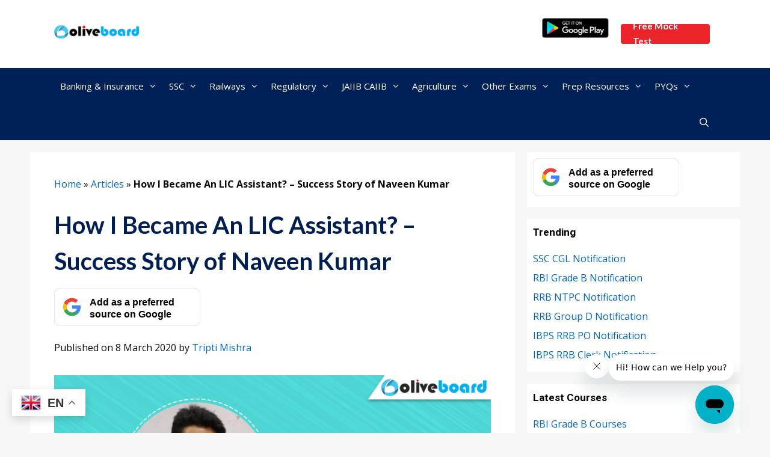

--- FILE ---
content_type: text/html; charset=UTF-8
request_url: https://www.oliveboard.in/blog/success-story-of-naveen-kumar/
body_size: 32961
content:
<!DOCTYPE html>
<html lang="en-US">
<head>
	<meta charset="UTF-8">
	<meta name='robots' content='index, follow, max-image-preview:large, max-snippet:-1, max-video-preview:-1' />
	<style>img:is([sizes="auto" i], [sizes^="auto," i]) { contain-intrinsic-size: 3000px 1500px }</style>
	<meta name="viewport" content="width=device-width, initial-scale=1">
	<!-- This site is optimized with the Yoast SEO Premium plugin v26.6 (Yoast SEO v26.6) - https://yoast.com/wordpress/plugins/seo/ -->
	<title>How I Became An LIC Assistant? - Success Story of Naveen Kumar</title>
	<meta name="description" content="Read the success story of Naveen Kumar and get his section-wise preparation strategy and role of Oliveboard that helped him crack the LIC Assistant Exam." />
	<link rel="canonical" href="https://www.oliveboard.in/blog/success-story-of-naveen-kumar/" />
	<meta property="og:locale" content="en_US" />
	<meta property="og:type" content="article" />
	<meta property="og:title" content="How I Became An LIC Assistant? - Success Story of Naveen Kumar" />
	<meta property="og:description" content="Read the success story of Naveen, who has shifted his path from Java Developer to banker. According to him, there are only 2 ways to succeed, “ Believe in" />
	<meta property="og:url" content="https://www.oliveboard.in/blog/success-story-of-naveen-kumar/" />
	<meta property="og:site_name" content="Oliveboard" />
	<meta property="article:publisher" content="https://www.facebook.com/Oliveboard" />
	<meta property="article:published_time" content="2020-03-08T12:21:11+00:00" />
	<meta property="article:modified_time" content="2020-03-08T12:46:59+00:00" />
	<meta property="og:image" content="https://www.oliveboard.in/blog/wp-content/uploads/2020/03/blog.png" />
	<meta property="og:image:width" content="900" />
	<meta property="og:image:height" content="600" />
	<meta property="og:image:type" content="image/png" />
	<meta name="author" content="Tripti Mishra" />
	<meta name="twitter:card" content="summary_large_image" />
	<meta name="twitter:creator" content="@Oliveboard" />
	<meta name="twitter:site" content="@Oliveboard" />
	<meta name="twitter:label1" content="Written by" />
	<meta name="twitter:data1" content="Tripti Mishra" />
	<meta name="twitter:label2" content="Est. reading time" />
	<meta name="twitter:data2" content="2 minutes" />
	<script type="application/ld+json" class="yoast-schema-graph">{"@context":"https://schema.org","@graph":[{"@type":"NewsArticle","@id":"https://www.oliveboard.in/blog/success-story-of-naveen-kumar/#article","isPartOf":{"@id":"https://www.oliveboard.in/blog/success-story-of-naveen-kumar/"},"author":{"name":"Tripti Mishra","@id":"https://www.oliveboard.in/blog/#/schema/person/d85e63b0781e1a55771b9894184814a5"},"headline":"How I Became An LIC Assistant? &#8211; Success Story of Naveen Kumar","datePublished":"2020-03-08T12:21:11+00:00","dateModified":"2020-03-08T12:46:59+00:00","mainEntityOfPage":{"@id":"https://www.oliveboard.in/blog/success-story-of-naveen-kumar/"},"wordCount":445,"commentCount":0,"publisher":{"@id":"https://www.oliveboard.in/blog/#organization"},"image":{"@id":"https://www.oliveboard.in/blog/success-story-of-naveen-kumar/#primaryimage"},"thumbnailUrl":"https://www.oliveboard.in/blog/wp-content/uploads/2020/03/blog.png","articleSection":["Articles","Homepage Topper","Insurance","LIC Assistant","Success Stories"],"inLanguage":"en-US","potentialAction":[{"@type":"CommentAction","name":"Comment","target":["https://www.oliveboard.in/blog/success-story-of-naveen-kumar/#respond"]}]},{"@type":"WebPage","@id":"https://www.oliveboard.in/blog/success-story-of-naveen-kumar/","url":"https://www.oliveboard.in/blog/success-story-of-naveen-kumar/","name":"How I Became An LIC Assistant? - Success Story of Naveen Kumar","isPartOf":{"@id":"https://www.oliveboard.in/blog/#website"},"primaryImageOfPage":{"@id":"https://www.oliveboard.in/blog/success-story-of-naveen-kumar/#primaryimage"},"image":{"@id":"https://www.oliveboard.in/blog/success-story-of-naveen-kumar/#primaryimage"},"thumbnailUrl":"https://www.oliveboard.in/blog/wp-content/uploads/2020/03/blog.png","datePublished":"2020-03-08T12:21:11+00:00","dateModified":"2020-03-08T12:46:59+00:00","description":"Read the success story of Naveen Kumar and get his section-wise preparation strategy and role of Oliveboard that helped him crack the LIC Assistant Exam.","breadcrumb":{"@id":"https://www.oliveboard.in/blog/success-story-of-naveen-kumar/#breadcrumb"},"inLanguage":"en-US","potentialAction":[{"@type":"ReadAction","target":["https://www.oliveboard.in/blog/success-story-of-naveen-kumar/"]}]},{"@type":"ImageObject","inLanguage":"en-US","@id":"https://www.oliveboard.in/blog/success-story-of-naveen-kumar/#primaryimage","url":"https://www.oliveboard.in/blog/wp-content/uploads/2020/03/blog.png","contentUrl":"https://www.oliveboard.in/blog/wp-content/uploads/2020/03/blog.png","width":900,"height":600,"caption":"Success Story of Naveen Kumar"},{"@type":"BreadcrumbList","@id":"https://www.oliveboard.in/blog/success-story-of-naveen-kumar/#breadcrumb","itemListElement":[{"@type":"ListItem","position":1,"name":"Home","item":"https://www.oliveboard.in/blog/"},{"@type":"ListItem","position":2,"name":"Articles","item":"https://www.oliveboard.in/blog/category/articles/"},{"@type":"ListItem","position":3,"name":"How I Became An LIC Assistant? &#8211; Success Story of Naveen Kumar"}]},{"@type":"WebSite","@id":"https://www.oliveboard.in/blog/#website","url":"https://www.oliveboard.in/blog/","name":"Oliveboard","description":"Free Govt. Exam Alerts &amp; Resources","publisher":{"@id":"https://www.oliveboard.in/blog/#organization"},"potentialAction":[{"@type":"SearchAction","target":{"@type":"EntryPoint","urlTemplate":"https://www.oliveboard.in/blog/?s={search_term_string}"},"query-input":{"@type":"PropertyValueSpecification","valueRequired":true,"valueName":"search_term_string"}}],"inLanguage":"en-US"},{"@type":"Organization","@id":"https://www.oliveboard.in/blog/#organization","name":"Oliveboard","url":"https://www.oliveboard.in/blog/","logo":{"@type":"ImageObject","inLanguage":"en-US","@id":"https://www.oliveboard.in/blog/#/schema/logo/image/","url":"https://www.oliveboard.in/blog/wp-content/uploads/2021/11/logo.png","contentUrl":"https://www.oliveboard.in/blog/wp-content/uploads/2021/11/logo.png","width":150,"height":40,"caption":"Oliveboard"},"image":{"@id":"https://www.oliveboard.in/blog/#/schema/logo/image/"},"sameAs":["https://www.facebook.com/Oliveboard","https://x.com/Oliveboard","https://www.instagram.com/oliveboard.in/","https://www.youtube.com/channel/UCRvrHAyNdOMI_JBkE2pjZtw?sub_confirmation=1"]},{"@type":"Person","@id":"https://www.oliveboard.in/blog/#/schema/person/d85e63b0781e1a55771b9894184814a5","name":"Tripti Mishra","image":{"@type":"ImageObject","inLanguage":"en-US","@id":"https://www.oliveboard.in/blog/#/schema/person/image/","url":"https://secure.gravatar.com/avatar/e9ff3153b7365669b619433e04937baec4da53cdb38c345d8283a33479dba3b6?s=96&d=mm&r=g","contentUrl":"https://secure.gravatar.com/avatar/e9ff3153b7365669b619433e04937baec4da53cdb38c345d8283a33479dba3b6?s=96&d=mm&r=g","caption":"Tripti Mishra"},"description":"Hi, I'm Tripti, a senior content writer at Oliveboard, where I manage blog content along with community engagement across platforms like Telegram and WhatsApp. With 3+ years of experience in content and SEO optimization related to banking exams, I have led content for popular exams like SSC, banking, railways, and state exams."}]}</script>
	<!-- / Yoast SEO Premium plugin. -->


<link rel='dns-prefetch' href='//www.oliveboard.in' />
<link href='https://fonts.gstatic.com' crossorigin rel='preconnect' />
<link href='https://fonts.googleapis.com' crossorigin rel='preconnect' />
<link rel="alternate" type="application/rss+xml" title="Oliveboard &raquo; Feed" href="https://www.oliveboard.in/blog/feed/" />
<link rel="alternate" type="application/rss+xml" title="Oliveboard &raquo; Comments Feed" href="https://www.oliveboard.in/blog/comments/feed/" />
<link rel="alternate" type="application/rss+xml" title="Oliveboard &raquo; How I Became An LIC Assistant? &#8211; Success Story of Naveen Kumar Comments Feed" href="https://www.oliveboard.in/blog/success-story-of-naveen-kumar/feed/" />
<link rel='stylesheet' id='generate-fonts-css' href='//fonts.googleapis.com/css?family=Open+Sans:300,300italic,regular,italic,600,600italic,700,700italic,800,800italic|Roboto:100,100italic,300,300italic,regular,italic,500,500italic,700,700italic,900,900italic|Lato:100,100italic,300,300italic,regular,italic,700,700italic,900,900italic|Montserrat:100,100italic,200,200italic,300,300italic,regular,italic,500,500italic,600,600italic,700,700italic,800,800italic,900,900italic' media='all' />
<link rel='stylesheet' id='wp-block-library-css' href='https://www.oliveboard.in/blog/wp-includes/css/dist/block-library/style.min.css?ver=6.8.2' media='all' />
<style id='classic-theme-styles-inline-css'>
/*! This file is auto-generated */
.wp-block-button__link{color:#fff;background-color:#32373c;border-radius:9999px;box-shadow:none;text-decoration:none;padding:calc(.667em + 2px) calc(1.333em + 2px);font-size:1.125em}.wp-block-file__button{background:#32373c;color:#fff;text-decoration:none}
</style>
<style id='global-styles-inline-css'>
:root{--wp--preset--aspect-ratio--square: 1;--wp--preset--aspect-ratio--4-3: 4/3;--wp--preset--aspect-ratio--3-4: 3/4;--wp--preset--aspect-ratio--3-2: 3/2;--wp--preset--aspect-ratio--2-3: 2/3;--wp--preset--aspect-ratio--16-9: 16/9;--wp--preset--aspect-ratio--9-16: 9/16;--wp--preset--color--black: #000000;--wp--preset--color--cyan-bluish-gray: #abb8c3;--wp--preset--color--white: #ffffff;--wp--preset--color--pale-pink: #f78da7;--wp--preset--color--vivid-red: #cf2e2e;--wp--preset--color--luminous-vivid-orange: #ff6900;--wp--preset--color--luminous-vivid-amber: #fcb900;--wp--preset--color--light-green-cyan: #7bdcb5;--wp--preset--color--vivid-green-cyan: #00d084;--wp--preset--color--pale-cyan-blue: #8ed1fc;--wp--preset--color--vivid-cyan-blue: #0693e3;--wp--preset--color--vivid-purple: #9b51e0;--wp--preset--color--contrast: var(--contrast);--wp--preset--color--contrast-2: var(--contrast-2);--wp--preset--color--contrast-3: var(--contrast-3);--wp--preset--color--base: var(--base);--wp--preset--color--base-2: var(--base-2);--wp--preset--color--base-3: var(--base-3);--wp--preset--color--accent: var(--accent);--wp--preset--gradient--vivid-cyan-blue-to-vivid-purple: linear-gradient(135deg,rgba(6,147,227,1) 0%,rgb(155,81,224) 100%);--wp--preset--gradient--light-green-cyan-to-vivid-green-cyan: linear-gradient(135deg,rgb(122,220,180) 0%,rgb(0,208,130) 100%);--wp--preset--gradient--luminous-vivid-amber-to-luminous-vivid-orange: linear-gradient(135deg,rgba(252,185,0,1) 0%,rgba(255,105,0,1) 100%);--wp--preset--gradient--luminous-vivid-orange-to-vivid-red: linear-gradient(135deg,rgba(255,105,0,1) 0%,rgb(207,46,46) 100%);--wp--preset--gradient--very-light-gray-to-cyan-bluish-gray: linear-gradient(135deg,rgb(238,238,238) 0%,rgb(169,184,195) 100%);--wp--preset--gradient--cool-to-warm-spectrum: linear-gradient(135deg,rgb(74,234,220) 0%,rgb(151,120,209) 20%,rgb(207,42,186) 40%,rgb(238,44,130) 60%,rgb(251,105,98) 80%,rgb(254,248,76) 100%);--wp--preset--gradient--blush-light-purple: linear-gradient(135deg,rgb(255,206,236) 0%,rgb(152,150,240) 100%);--wp--preset--gradient--blush-bordeaux: linear-gradient(135deg,rgb(254,205,165) 0%,rgb(254,45,45) 50%,rgb(107,0,62) 100%);--wp--preset--gradient--luminous-dusk: linear-gradient(135deg,rgb(255,203,112) 0%,rgb(199,81,192) 50%,rgb(65,88,208) 100%);--wp--preset--gradient--pale-ocean: linear-gradient(135deg,rgb(255,245,203) 0%,rgb(182,227,212) 50%,rgb(51,167,181) 100%);--wp--preset--gradient--electric-grass: linear-gradient(135deg,rgb(202,248,128) 0%,rgb(113,206,126) 100%);--wp--preset--gradient--midnight: linear-gradient(135deg,rgb(2,3,129) 0%,rgb(40,116,252) 100%);--wp--preset--font-size--small: 13px;--wp--preset--font-size--medium: 20px;--wp--preset--font-size--large: 36px;--wp--preset--font-size--x-large: 42px;--wp--preset--spacing--20: 0.44rem;--wp--preset--spacing--30: 0.67rem;--wp--preset--spacing--40: 1rem;--wp--preset--spacing--50: 1.5rem;--wp--preset--spacing--60: 2.25rem;--wp--preset--spacing--70: 3.38rem;--wp--preset--spacing--80: 5.06rem;--wp--preset--shadow--natural: 6px 6px 9px rgba(0, 0, 0, 0.2);--wp--preset--shadow--deep: 12px 12px 50px rgba(0, 0, 0, 0.4);--wp--preset--shadow--sharp: 6px 6px 0px rgba(0, 0, 0, 0.2);--wp--preset--shadow--outlined: 6px 6px 0px -3px rgba(255, 255, 255, 1), 6px 6px rgba(0, 0, 0, 1);--wp--preset--shadow--crisp: 6px 6px 0px rgba(0, 0, 0, 1);}:where(.is-layout-flex){gap: 0.5em;}:where(.is-layout-grid){gap: 0.5em;}body .is-layout-flex{display: flex;}.is-layout-flex{flex-wrap: wrap;align-items: center;}.is-layout-flex > :is(*, div){margin: 0;}body .is-layout-grid{display: grid;}.is-layout-grid > :is(*, div){margin: 0;}:where(.wp-block-columns.is-layout-flex){gap: 2em;}:where(.wp-block-columns.is-layout-grid){gap: 2em;}:where(.wp-block-post-template.is-layout-flex){gap: 1.25em;}:where(.wp-block-post-template.is-layout-grid){gap: 1.25em;}.has-black-color{color: var(--wp--preset--color--black) !important;}.has-cyan-bluish-gray-color{color: var(--wp--preset--color--cyan-bluish-gray) !important;}.has-white-color{color: var(--wp--preset--color--white) !important;}.has-pale-pink-color{color: var(--wp--preset--color--pale-pink) !important;}.has-vivid-red-color{color: var(--wp--preset--color--vivid-red) !important;}.has-luminous-vivid-orange-color{color: var(--wp--preset--color--luminous-vivid-orange) !important;}.has-luminous-vivid-amber-color{color: var(--wp--preset--color--luminous-vivid-amber) !important;}.has-light-green-cyan-color{color: var(--wp--preset--color--light-green-cyan) !important;}.has-vivid-green-cyan-color{color: var(--wp--preset--color--vivid-green-cyan) !important;}.has-pale-cyan-blue-color{color: var(--wp--preset--color--pale-cyan-blue) !important;}.has-vivid-cyan-blue-color{color: var(--wp--preset--color--vivid-cyan-blue) !important;}.has-vivid-purple-color{color: var(--wp--preset--color--vivid-purple) !important;}.has-black-background-color{background-color: var(--wp--preset--color--black) !important;}.has-cyan-bluish-gray-background-color{background-color: var(--wp--preset--color--cyan-bluish-gray) !important;}.has-white-background-color{background-color: var(--wp--preset--color--white) !important;}.has-pale-pink-background-color{background-color: var(--wp--preset--color--pale-pink) !important;}.has-vivid-red-background-color{background-color: var(--wp--preset--color--vivid-red) !important;}.has-luminous-vivid-orange-background-color{background-color: var(--wp--preset--color--luminous-vivid-orange) !important;}.has-luminous-vivid-amber-background-color{background-color: var(--wp--preset--color--luminous-vivid-amber) !important;}.has-light-green-cyan-background-color{background-color: var(--wp--preset--color--light-green-cyan) !important;}.has-vivid-green-cyan-background-color{background-color: var(--wp--preset--color--vivid-green-cyan) !important;}.has-pale-cyan-blue-background-color{background-color: var(--wp--preset--color--pale-cyan-blue) !important;}.has-vivid-cyan-blue-background-color{background-color: var(--wp--preset--color--vivid-cyan-blue) !important;}.has-vivid-purple-background-color{background-color: var(--wp--preset--color--vivid-purple) !important;}.has-black-border-color{border-color: var(--wp--preset--color--black) !important;}.has-cyan-bluish-gray-border-color{border-color: var(--wp--preset--color--cyan-bluish-gray) !important;}.has-white-border-color{border-color: var(--wp--preset--color--white) !important;}.has-pale-pink-border-color{border-color: var(--wp--preset--color--pale-pink) !important;}.has-vivid-red-border-color{border-color: var(--wp--preset--color--vivid-red) !important;}.has-luminous-vivid-orange-border-color{border-color: var(--wp--preset--color--luminous-vivid-orange) !important;}.has-luminous-vivid-amber-border-color{border-color: var(--wp--preset--color--luminous-vivid-amber) !important;}.has-light-green-cyan-border-color{border-color: var(--wp--preset--color--light-green-cyan) !important;}.has-vivid-green-cyan-border-color{border-color: var(--wp--preset--color--vivid-green-cyan) !important;}.has-pale-cyan-blue-border-color{border-color: var(--wp--preset--color--pale-cyan-blue) !important;}.has-vivid-cyan-blue-border-color{border-color: var(--wp--preset--color--vivid-cyan-blue) !important;}.has-vivid-purple-border-color{border-color: var(--wp--preset--color--vivid-purple) !important;}.has-vivid-cyan-blue-to-vivid-purple-gradient-background{background: var(--wp--preset--gradient--vivid-cyan-blue-to-vivid-purple) !important;}.has-light-green-cyan-to-vivid-green-cyan-gradient-background{background: var(--wp--preset--gradient--light-green-cyan-to-vivid-green-cyan) !important;}.has-luminous-vivid-amber-to-luminous-vivid-orange-gradient-background{background: var(--wp--preset--gradient--luminous-vivid-amber-to-luminous-vivid-orange) !important;}.has-luminous-vivid-orange-to-vivid-red-gradient-background{background: var(--wp--preset--gradient--luminous-vivid-orange-to-vivid-red) !important;}.has-very-light-gray-to-cyan-bluish-gray-gradient-background{background: var(--wp--preset--gradient--very-light-gray-to-cyan-bluish-gray) !important;}.has-cool-to-warm-spectrum-gradient-background{background: var(--wp--preset--gradient--cool-to-warm-spectrum) !important;}.has-blush-light-purple-gradient-background{background: var(--wp--preset--gradient--blush-light-purple) !important;}.has-blush-bordeaux-gradient-background{background: var(--wp--preset--gradient--blush-bordeaux) !important;}.has-luminous-dusk-gradient-background{background: var(--wp--preset--gradient--luminous-dusk) !important;}.has-pale-ocean-gradient-background{background: var(--wp--preset--gradient--pale-ocean) !important;}.has-electric-grass-gradient-background{background: var(--wp--preset--gradient--electric-grass) !important;}.has-midnight-gradient-background{background: var(--wp--preset--gradient--midnight) !important;}.has-small-font-size{font-size: var(--wp--preset--font-size--small) !important;}.has-medium-font-size{font-size: var(--wp--preset--font-size--medium) !important;}.has-large-font-size{font-size: var(--wp--preset--font-size--large) !important;}.has-x-large-font-size{font-size: var(--wp--preset--font-size--x-large) !important;}
:where(.wp-block-post-template.is-layout-flex){gap: 1.25em;}:where(.wp-block-post-template.is-layout-grid){gap: 1.25em;}
:where(.wp-block-columns.is-layout-flex){gap: 2em;}:where(.wp-block-columns.is-layout-grid){gap: 2em;}
:root :where(.wp-block-pullquote){font-size: 1.5em;line-height: 1.6;}
</style>
<link rel='stylesheet' id='ez-toc-css' href='https://www.oliveboard.in/blog/wp-content/plugins/easy-table-of-contents/assets/css/screen.min.css?ver=2.0.77' media='all' />
<style id='ez-toc-inline-css'>
div#ez-toc-container .ez-toc-title {font-size: 15px;}div#ez-toc-container .ez-toc-title {font-weight: 500;}div#ez-toc-container ul li , div#ez-toc-container ul li a {font-size: 95%;}div#ez-toc-container ul li , div#ez-toc-container ul li a {font-weight: 500;}div#ez-toc-container nav ul ul li {font-size: 90%;}.ez-toc-box-title {font-weight: bold; margin-bottom: 10px; text-align: center; text-transform: uppercase; letter-spacing: 1px; color: #666; padding-bottom: 5px;position:absolute;top:-4%;left:5%;background-color: inherit;transition: top 0.3s ease;}.ez-toc-box-title.toc-closed {top:-25%;}
.ez-toc-container-direction {direction: ltr;}.ez-toc-counter ul {direction: ltr;counter-reset: item ;}.ez-toc-counter nav ul li a::before {content: counter(item, disc) '  ';margin-right: .2em; counter-increment: item;flex-grow: 0;flex-shrink: 0;float: left; }.ez-toc-widget-direction {direction: ltr;}.ez-toc-widget-container ul {direction: ltr;counter-reset: item ;}.ez-toc-widget-container nav ul li a::before {content: counter(item, disc) '  ';margin-right: .2em; counter-increment: item;flex-grow: 0;flex-shrink: 0;float: left; }
</style>
<link rel='stylesheet' id='generate-style-css' href='https://www.oliveboard.in/blog/wp-content/themes/generatepress/assets/css/all.min.css?ver=3.6.0' media='all' />
<style id='generate-style-inline-css'>
.entry-header .entry-meta {display:none;}
body{background-color:#f7f7f7;color:#0a0a0a;}a{color:#0066bf;}a:hover, a:focus, a:active{color:#000000;}body .grid-container{max-width:1100px;}.wp-block-group__inner-container{max-width:1100px;margin-left:auto;margin-right:auto;}.site-header .header-image{width:142px;}.navigation-search{position:absolute;left:-99999px;pointer-events:none;visibility:hidden;z-index:20;width:100%;top:0;transition:opacity 100ms ease-in-out;opacity:0;}.navigation-search.nav-search-active{left:0;right:0;pointer-events:auto;visibility:visible;opacity:1;}.navigation-search input[type="search"]{outline:0;border:0;vertical-align:bottom;line-height:1;opacity:0.9;width:100%;z-index:20;border-radius:0;-webkit-appearance:none;height:60px;}.navigation-search input::-ms-clear{display:none;width:0;height:0;}.navigation-search input::-ms-reveal{display:none;width:0;height:0;}.navigation-search input::-webkit-search-decoration, .navigation-search input::-webkit-search-cancel-button, .navigation-search input::-webkit-search-results-button, .navigation-search input::-webkit-search-results-decoration{display:none;}.main-navigation li.search-item{z-index:21;}li.search-item.active{transition:opacity 100ms ease-in-out;}.nav-left-sidebar .main-navigation li.search-item.active,.nav-right-sidebar .main-navigation li.search-item.active{width:auto;display:inline-block;float:right;}.gen-sidebar-nav .navigation-search{top:auto;bottom:0;}:root{--contrast:#222222;--contrast-2:#575760;--contrast-3:#b2b2be;--base:#f0f0f0;--base-2:#f7f8f9;--base-3:#ffffff;--accent:#1e73be;}:root .has-contrast-color{color:var(--contrast);}:root .has-contrast-background-color{background-color:var(--contrast);}:root .has-contrast-2-color{color:var(--contrast-2);}:root .has-contrast-2-background-color{background-color:var(--contrast-2);}:root .has-contrast-3-color{color:var(--contrast-3);}:root .has-contrast-3-background-color{background-color:var(--contrast-3);}:root .has-base-color{color:var(--base);}:root .has-base-background-color{background-color:var(--base);}:root .has-base-2-color{color:var(--base-2);}:root .has-base-2-background-color{background-color:var(--base-2);}:root .has-base-3-color{color:var(--base-3);}:root .has-base-3-background-color{background-color:var(--base-3);}:root .has-accent-color{color:var(--accent);}:root .has-accent-background-color{background-color:var(--accent);}body, button, input, select, textarea{font-family:"Open Sans", sans-serif;font-size:16px;}body{line-height:1.7;}.entry-content > [class*="wp-block-"]:not(:last-child):not(.wp-block-heading){margin-bottom:1.5em;}.main-navigation .main-nav ul ul li a{font-size:14px;}.widget-title{font-family:"Roboto", sans-serif;font-weight:bold;font-size:17px;margin-bottom:18px;}.sidebar .widget, .footer-widgets .widget{font-size:16px;}button:not(.menu-toggle),html input[type="button"],input[type="reset"],input[type="submit"],.button,.wp-block-button .wp-block-button__link{font-family:"Lato", sans-serif;font-weight:700;text-transform:capitalize;font-size:15px;}h1{font-family:"Lato", sans-serif;font-weight:400;font-size:40px;line-height:1.5em;}h2{font-family:"Lato", sans-serif;font-weight:700;font-size:23px;line-height:1.5em;margin-bottom:15px;}h3{font-family:"Lato", sans-serif;font-weight:bold;font-size:19px;line-height:1.5em;margin-bottom:15px;}h4{font-family:"Lato", sans-serif;font-weight:bold;font-size:18px;line-height:1.5em;}h5{font-family:"Montserrat", sans-serif;font-weight:bold;font-size:17px;}h6{font-family:"Montserrat", sans-serif;font-weight:bold;font-size:15px;}.site-info{font-family:"Roboto", sans-serif;font-size:12px;}@media (max-width:768px){h1{font-size:24px;}h2{font-size:23px;}}.top-bar{background-color:#636363;color:#ffffff;}.top-bar a{color:#ffffff;}.top-bar a:hover{color:#303030;}.site-header{background-color:#ffffff;color:#3a3a3a;}.site-header a{color:#3a3a3a;}.main-title a,.main-title a:hover{color:#3a3a3a;}.site-description{color:#757575;}.main-navigation,.main-navigation ul ul{background-color:#002157;}.main-navigation .main-nav ul li a, .main-navigation .menu-toggle, .main-navigation .menu-bar-items{color:#ffffff;}.main-navigation .main-nav ul li:not([class*="current-menu-"]):hover > a, .main-navigation .main-nav ul li:not([class*="current-menu-"]):focus > a, .main-navigation .main-nav ul li.sfHover:not([class*="current-menu-"]) > a, .main-navigation .menu-bar-item:hover > a, .main-navigation .menu-bar-item.sfHover > a{color:#ffffff;background-color:#010051;}button.menu-toggle:hover,button.menu-toggle:focus,.main-navigation .mobile-bar-items a,.main-navigation .mobile-bar-items a:hover,.main-navigation .mobile-bar-items a:focus{color:#ffffff;}.main-navigation .main-nav ul li[class*="current-menu-"] > a{color:#ffffff;background-color:#00698c;}.navigation-search input[type="search"],.navigation-search input[type="search"]:active, .navigation-search input[type="search"]:focus, .main-navigation .main-nav ul li.search-item.active > a, .main-navigation .menu-bar-items .search-item.active > a{color:#0a0002;background-color:#eeeeee;opacity:1;}.main-navigation ul ul{background-color:#002157;}.main-navigation .main-nav ul ul li a{color:#f7f7f7;}.main-navigation .main-nav ul ul li:not([class*="current-menu-"]):hover > a,.main-navigation .main-nav ul ul li:not([class*="current-menu-"]):focus > a, .main-navigation .main-nav ul ul li.sfHover:not([class*="current-menu-"]) > a{color:#1c1c1c;background-color:#f7f7f7;}.main-navigation .main-nav ul ul li[class*="current-menu-"] > a{color:#f7f7f7;background-color:#00698c;}.separate-containers .inside-article, .separate-containers .comments-area, .separate-containers .page-header, .one-container .container, .separate-containers .paging-navigation, .inside-page-header{background-color:#ffffff;}.entry-meta{color:#595959;}.entry-meta a{color:#595959;}.entry-meta a:hover{color:#010051;}.sidebar .widget{color:#70778b;background-color:#ffffff;}.sidebar .widget .widget-title{color:#000000;}.footer-widgets{background-color:#f1f3f9;}.footer-widgets .widget-title{color:#000000;}.site-info{color:#222222;background-color:#f1f3f9;}.site-info a{color:#ffffff;}.site-info a:hover{color:#606060;}.footer-bar .widget_nav_menu .current-menu-item a{color:#606060;}input[type="text"],input[type="email"],input[type="url"],input[type="password"],input[type="search"],input[type="tel"],input[type="number"],textarea,select{color:#666666;background-color:#fafafa;border-color:#cccccc;}input[type="text"]:focus,input[type="email"]:focus,input[type="url"]:focus,input[type="password"]:focus,input[type="search"]:focus,input[type="tel"]:focus,input[type="number"]:focus,textarea:focus,select:focus{color:#666666;background-color:#ffffff;border-color:#bfbfbf;}button,html input[type="button"],input[type="reset"],input[type="submit"],a.button,a.wp-block-button__link:not(.has-background){color:var(--base-3);background-color:#36B37E;}button:hover,html input[type="button"]:hover,input[type="reset"]:hover,input[type="submit"]:hover,a.button:hover,button:focus,html input[type="button"]:focus,input[type="reset"]:focus,input[type="submit"]:focus,a.button:focus,a.wp-block-button__link:not(.has-background):active,a.wp-block-button__link:not(.has-background):focus,a.wp-block-button__link:not(.has-background):hover{color:var(--base-3);background-color:#1d8f5f;}a.generate-back-to-top{background-color:rgba( 0,0,0,0.4 );color:#ffffff;}a.generate-back-to-top:hover,a.generate-back-to-top:focus{background-color:rgba( 0,0,0,0.6 );color:#ffffff;}:root{--gp-search-modal-bg-color:var(--base-3);--gp-search-modal-text-color:var(--contrast);--gp-search-modal-overlay-bg-color:rgba(0,0,0,0.2);}@media (max-width: 768px){.main-navigation .menu-bar-item:hover > a, .main-navigation .menu-bar-item.sfHover > a{background:none;color:#ffffff;}}.inside-top-bar{padding:10px;}.site-main .wp-block-group__inner-container{padding:40px;}.entry-content .alignwide, body:not(.no-sidebar) .entry-content .alignfull{margin-left:-40px;width:calc(100% + 80px);max-width:calc(100% + 80px);}.container.grid-container{max-width:1180px;}.main-navigation .main-nav ul li a,.menu-toggle,.main-navigation .mobile-bar-items a{padding-left:10px;padding-right:10px;}.main-navigation .main-nav ul ul li a{padding:10px;}.rtl .menu-item-has-children .dropdown-menu-toggle{padding-left:10px;}.menu-item-has-children .dropdown-menu-toggle{padding-right:10px;}.rtl .main-navigation .main-nav ul li.menu-item-has-children > a{padding-right:10px;}.widget-area .widget{padding:10px;}.site-info{padding:30px 20px 20px 20px;}@media (max-width:768px){.separate-containers .inside-article, .separate-containers .comments-area, .separate-containers .page-header, .separate-containers .paging-navigation, .one-container .site-content, .inside-page-header{padding:20px;}.site-main .wp-block-group__inner-container{padding:20px;}.site-info{padding-right:10px;padding-left:10px;}.entry-content .alignwide, body:not(.no-sidebar) .entry-content .alignfull{margin-left:-20px;width:calc(100% + 40px);max-width:calc(100% + 40px);}}/* End cached CSS */@media (max-width: 768px){.main-navigation .menu-toggle,.main-navigation .mobile-bar-items,.sidebar-nav-mobile:not(#sticky-placeholder){display:block;}.main-navigation ul,.gen-sidebar-nav{display:none;}[class*="nav-float-"] .site-header .inside-header > *{float:none;clear:both;}}
.main-navigation .slideout-toggle a:before,.slide-opened .slideout-overlay .slideout-exit:before{font-family:GeneratePress;}.slideout-navigation .dropdown-menu-toggle:before{content:"\f107" !important;}.slideout-navigation .sfHover > a .dropdown-menu-toggle:before{content:"\f106" !important;}
h2.entry-title{font-weight:normal;text-transform:none;font-size:24px;}.navigation-branding .main-title{font-weight:bold;text-transform:none;font-size:25px;}@media (max-width:768px){h2.entry-title{font-size:22px;}}@media (max-width: 768px){.navigation-branding .main-title{font-size:0px;}}
.main-navigation.toggled .main-nav > ul{background-color: #002157}
</style>
<link rel='stylesheet' id='generate-font-icons-css' href='https://www.oliveboard.in/blog/wp-content/themes/generatepress/assets/css/components/font-icons.min.css?ver=3.6.0' media='all' />
<link rel='stylesheet' id='generate-blog-css' href='https://www.oliveboard.in/blog/wp-content/plugins/gp-premium/blog/functions/css/style-min.css?ver=1.9.1' media='all' />
<link rel='stylesheet' id='generate-navigation-branding-css' href='https://www.oliveboard.in/blog/wp-content/plugins/gp-premium/menu-plus/functions/css/navigation-branding.min.css?ver=1.9.1' media='all' />
<style id='generate-navigation-branding-inline-css'>
@media (max-width: 768px){.site-header, #site-navigation, #sticky-navigation{display:none !important;opacity:0.0;}#mobile-header{display:block !important;width:100% !important;}#mobile-header .main-nav > ul{display:none;}#mobile-header.toggled .main-nav > ul, #mobile-header .menu-toggle, #mobile-header .mobile-bar-items{display:block;}#mobile-header .main-nav{-ms-flex:0 0 100%;flex:0 0 100%;-webkit-box-ordinal-group:5;-ms-flex-order:4;order:4;}}.navigation-branding img, .site-logo.mobile-header-logo img{height:60px;width:auto;}.navigation-branding .main-title{line-height:60px;}@media (max-width: 1110px){#site-navigation .navigation-branding, #sticky-navigation .navigation-branding{margin-left:10px;}}@media (max-width: 768px){.main-navigation:not(.slideout-navigation) .main-nav{-ms-flex:0 0 100%;flex:0 0 100%;}.main-navigation:not(.slideout-navigation) .inside-navigation{-ms-flex-wrap:wrap;flex-wrap:wrap;display:-webkit-box;display:-ms-flexbox;display:flex;}.nav-aligned-center .navigation-branding, .nav-aligned-left .navigation-branding{margin-right:auto;}.nav-aligned-center  .main-navigation.has-branding:not(.slideout-navigation) .inside-navigation .main-nav,.nav-aligned-center  .main-navigation.has-sticky-branding.navigation-stick .inside-navigation .main-nav,.nav-aligned-left  .main-navigation.has-branding:not(.slideout-navigation) .inside-navigation .main-nav,.nav-aligned-left  .main-navigation.has-sticky-branding.navigation-stick .inside-navigation .main-nav{margin-right:0px;}}
</style>
<link rel='stylesheet' id='welcomebar-front-css' href='https://www.oliveboard.in/blog/wp-content/plugins/mystickymenu-pro/css/welcomebar-front.css?ver=2.6.5' media='all' />
<link rel='stylesheet' id='welcomebar-animate-css' href='https://www.oliveboard.in/blog/wp-content/plugins/mystickymenu-pro/css/welcomebar-animate.css?ver=2.6.5' media='all' />
<script src="https://www.oliveboard.in/blog/wp-includes/js/jquery/jquery.min.js?ver=3.7.1" id="jquery-core-js"></script>
<script src="https://www.oliveboard.in/blog/wp-includes/js/jquery/jquery-migrate.min.js?ver=3.4.1" id="jquery-migrate-js"></script>
<link rel="https://api.w.org/" href="https://www.oliveboard.in/blog/wp-json/" /><link rel="alternate" title="JSON" type="application/json" href="https://www.oliveboard.in/blog/wp-json/wp/v2/posts/55651" /><link rel="EditURI" type="application/rsd+xml" title="RSD" href="https://www.oliveboard.in/blog/xmlrpc.php?rsd" />
<meta name="generator" content="WordPress 6.8.2" />
<link rel='shortlink' href='https://www.oliveboard.in/blog/?p=55651' />
<link rel="alternate" title="oEmbed (JSON)" type="application/json+oembed" href="https://www.oliveboard.in/blog/wp-json/oembed/1.0/embed?url=https%3A%2F%2Fwww.oliveboard.in%2Fblog%2Fsuccess-story-of-naveen-kumar%2F" />
<link rel="alternate" title="oEmbed (XML)" type="text/xml+oembed" href="https://www.oliveboard.in/blog/wp-json/oembed/1.0/embed?url=https%3A%2F%2Fwww.oliveboard.in%2Fblog%2Fsuccess-story-of-naveen-kumar%2F&#038;format=xml" />
<style id="mystickymenu" type="text/css">#mysticky-nav { width:100%; position: static; }#mysticky-nav.wrapfixed { position:fixed; left: 0px; margin-top:0px;  z-index: 99990; -webkit-transition: 0.3s; -moz-transition: 0.3s; -o-transition: 0.3s; transition: 0.3s; -ms-filter:"progid:DXImageTransform.Microsoft.Alpha(Opacity=90)"; filter: alpha(opacity=90); opacity:0.9; background-color: #f7f5e7;}#mysticky-nav.wrapfixed .myfixed{ background-color: #f7f5e7; position: relative;top: auto;left: auto;right: auto;}#mysticky-nav .myfixed { margin:0 auto; float:none; border:0px; background:none; max-width:100%; }</style>			<style type="text/css">
																															</style>
			<script>
			document.addEventListener( "DOMContentLoaded", function() {
				var div, i,
					youtubePlayers = document.getElementsByClassName( "video-seo-youtube-player" );
				for ( i = 0; i < youtubePlayers.length; i++ ) {
					div = document.createElement( "div" );
					div.className = "video-seo-youtube-embed-loader";
					div.setAttribute( "data-id", youtubePlayers[ i ].dataset.id );
					div.setAttribute( "tabindex", "0" );
					div.setAttribute( "role", "button" );
					div.setAttribute(
						"aria-label", "Load YouTube video"
					);
					div.innerHTML = videoSEOGenerateYouTubeThumbnail( youtubePlayers[ i ].dataset.id );
					div.addEventListener( "click", videoSEOGenerateYouTubeIframe );
					div.addEventListener( "keydown", videoSEOYouTubeThumbnailHandleKeydown );
					div.addEventListener( "keyup", videoSEOYouTubeThumbnailHandleKeyup );
					youtubePlayers[ i ].appendChild( div );
				}
			} );

			function videoSEOGenerateYouTubeThumbnail( id ) {
				var thumbnail = '<picture class="video-seo-youtube-picture">\n' +
					'<source class="video-seo-source-to-maybe-replace" media="(min-width: 801px)" srcset="https://i.ytimg.com/vi/' + id + '/maxresdefault.jpg" >\n' +
					'<source class="video-seo-source-hq" media="(max-width: 800px)" srcset="https://i.ytimg.com/vi/' + id + '/hqdefault.jpg">\n' +
					'<img onload="videoSEOMaybeReplaceMaxResSourceWithHqSource( event );" src="https://i.ytimg.com/vi/' + id + '/hqdefault.jpg" width="480" height="360" loading="eager" alt="">\n' +
					'</picture>\n',
					play = '<div class="video-seo-youtube-player-play"></div>';
				return thumbnail.replace( "ID", id ) + play;
			}

			function videoSEOMaybeReplaceMaxResSourceWithHqSource( event ) {
				var sourceMaxRes,
					sourceHighQuality,
					loadedThumbnail = event.target,
					parent = loadedThumbnail.parentNode;

				if ( loadedThumbnail.naturalWidth < 150 ) {
					sourceMaxRes = parent.querySelector(".video-seo-source-to-maybe-replace");
					sourceHighQuality = parent.querySelector(".video-seo-source-hq");
					sourceMaxRes.srcset = sourceHighQuality.srcset;
					parent.className = "video-seo-youtube-picture video-seo-youtube-picture-replaced-srcset";
				}
			}

			function videoSEOYouTubeThumbnailHandleKeydown( event ) {
				if ( event.keyCode !== 13 && event.keyCode !== 32 ) {
					return;
				}

				if ( event.keyCode === 13 ) {
					videoSEOGenerateYouTubeIframe( event );
				}

				if ( event.keyCode === 32 ) {
					event.preventDefault();
				}
			}

			function videoSEOYouTubeThumbnailHandleKeyup( event ) {
				if ( event.keyCode !== 32 ) {
					return;
				}

				videoSEOGenerateYouTubeIframe( event );
			}

			function videoSEOGenerateYouTubeIframe( event ) {
				var el = ( event.type === "click" ) ? this : event.target,
					iframe = document.createElement( "iframe" );

				iframe.setAttribute( "src", "https://www.youtube.com/embed/" + el.dataset.id + "?autoplay=1&enablejsapi=1&origin=https%3A%2F%2Fwww.oliveboard.in%2Fblog" );
				iframe.setAttribute( "frameborder", "0" );
				iframe.setAttribute( "allowfullscreen", "1" );
				iframe.setAttribute( "allow", "accelerometer; autoplay; clipboard-write; encrypted-media; gyroscope; picture-in-picture" );
				el.parentNode.replaceChild( iframe, el );
			}
		</script><style type="text/css">.saboxplugin-wrap{-webkit-box-sizing:border-box;-moz-box-sizing:border-box;-ms-box-sizing:border-box;box-sizing:border-box;border:1px solid #eee;width:100%;clear:both;display:block;overflow:hidden;word-wrap:break-word;position:relative}.saboxplugin-wrap .saboxplugin-gravatar{float:left;padding:0 20px 20px 20px}.saboxplugin-wrap .saboxplugin-gravatar img{max-width:100px;height:auto;border-radius:0;}.saboxplugin-wrap .saboxplugin-authorname{font-size:18px;line-height:1;margin:20px 0 0 20px;display:block}.saboxplugin-wrap .saboxplugin-authorname a{text-decoration:none}.saboxplugin-wrap .saboxplugin-authorname a:focus{outline:0}.saboxplugin-wrap .saboxplugin-desc{display:block;margin:5px 20px}.saboxplugin-wrap .saboxplugin-desc a{text-decoration:underline}.saboxplugin-wrap .saboxplugin-desc p{margin:5px 0 12px}.saboxplugin-wrap .saboxplugin-web{margin:0 20px 15px;text-align:left}.saboxplugin-wrap .sab-web-position{text-align:right}.saboxplugin-wrap .saboxplugin-web a{color:#ccc;text-decoration:none}.saboxplugin-wrap .saboxplugin-socials{position:relative;display:block;background:#fcfcfc;padding:5px;border-top:1px solid #eee}.saboxplugin-wrap .saboxplugin-socials a svg{width:20px;height:20px}.saboxplugin-wrap .saboxplugin-socials a svg .st2{fill:#fff; transform-origin:center center;}.saboxplugin-wrap .saboxplugin-socials a svg .st1{fill:rgba(0,0,0,.3)}.saboxplugin-wrap .saboxplugin-socials a:hover{opacity:.8;-webkit-transition:opacity .4s;-moz-transition:opacity .4s;-o-transition:opacity .4s;transition:opacity .4s;box-shadow:none!important;-webkit-box-shadow:none!important}.saboxplugin-wrap .saboxplugin-socials .saboxplugin-icon-color{box-shadow:none;padding:0;border:0;-webkit-transition:opacity .4s;-moz-transition:opacity .4s;-o-transition:opacity .4s;transition:opacity .4s;display:inline-block;color:#fff;font-size:0;text-decoration:inherit;margin:5px;-webkit-border-radius:0;-moz-border-radius:0;-ms-border-radius:0;-o-border-radius:0;border-radius:0;overflow:hidden}.saboxplugin-wrap .saboxplugin-socials .saboxplugin-icon-grey{text-decoration:inherit;box-shadow:none;position:relative;display:-moz-inline-stack;display:inline-block;vertical-align:middle;zoom:1;margin:10px 5px;color:#444;fill:#444}.clearfix:after,.clearfix:before{content:' ';display:table;line-height:0;clear:both}.ie7 .clearfix{zoom:1}.saboxplugin-socials.sabox-colored .saboxplugin-icon-color .sab-twitch{border-color:#38245c}.saboxplugin-socials.sabox-colored .saboxplugin-icon-color .sab-behance{border-color:#003eb0}.saboxplugin-socials.sabox-colored .saboxplugin-icon-color .sab-deviantart{border-color:#036824}.saboxplugin-socials.sabox-colored .saboxplugin-icon-color .sab-digg{border-color:#00327c}.saboxplugin-socials.sabox-colored .saboxplugin-icon-color .sab-dribbble{border-color:#ba1655}.saboxplugin-socials.sabox-colored .saboxplugin-icon-color .sab-facebook{border-color:#1e2e4f}.saboxplugin-socials.sabox-colored .saboxplugin-icon-color .sab-flickr{border-color:#003576}.saboxplugin-socials.sabox-colored .saboxplugin-icon-color .sab-github{border-color:#264874}.saboxplugin-socials.sabox-colored .saboxplugin-icon-color .sab-google{border-color:#0b51c5}.saboxplugin-socials.sabox-colored .saboxplugin-icon-color .sab-html5{border-color:#902e13}.saboxplugin-socials.sabox-colored .saboxplugin-icon-color .sab-instagram{border-color:#1630aa}.saboxplugin-socials.sabox-colored .saboxplugin-icon-color .sab-linkedin{border-color:#00344f}.saboxplugin-socials.sabox-colored .saboxplugin-icon-color .sab-pinterest{border-color:#5b040e}.saboxplugin-socials.sabox-colored .saboxplugin-icon-color .sab-reddit{border-color:#992900}.saboxplugin-socials.sabox-colored .saboxplugin-icon-color .sab-rss{border-color:#a43b0a}.saboxplugin-socials.sabox-colored .saboxplugin-icon-color .sab-sharethis{border-color:#5d8420}.saboxplugin-socials.sabox-colored .saboxplugin-icon-color .sab-soundcloud{border-color:#995200}.saboxplugin-socials.sabox-colored .saboxplugin-icon-color .sab-spotify{border-color:#0f612c}.saboxplugin-socials.sabox-colored .saboxplugin-icon-color .sab-stackoverflow{border-color:#a95009}.saboxplugin-socials.sabox-colored .saboxplugin-icon-color .sab-steam{border-color:#006388}.saboxplugin-socials.sabox-colored .saboxplugin-icon-color .sab-user_email{border-color:#b84e05}.saboxplugin-socials.sabox-colored .saboxplugin-icon-color .sab-tumblr{border-color:#10151b}.saboxplugin-socials.sabox-colored .saboxplugin-icon-color .sab-twitter{border-color:#0967a0}.saboxplugin-socials.sabox-colored .saboxplugin-icon-color .sab-vimeo{border-color:#0d7091}.saboxplugin-socials.sabox-colored .saboxplugin-icon-color .sab-windows{border-color:#003f71}.saboxplugin-socials.sabox-colored .saboxplugin-icon-color .sab-whatsapp{border-color:#003f71}.saboxplugin-socials.sabox-colored .saboxplugin-icon-color .sab-wordpress{border-color:#0f3647}.saboxplugin-socials.sabox-colored .saboxplugin-icon-color .sab-yahoo{border-color:#14002d}.saboxplugin-socials.sabox-colored .saboxplugin-icon-color .sab-youtube{border-color:#900}.saboxplugin-socials.sabox-colored .saboxplugin-icon-color .sab-xing{border-color:#000202}.saboxplugin-socials.sabox-colored .saboxplugin-icon-color .sab-mixcloud{border-color:#2475a0}.saboxplugin-socials.sabox-colored .saboxplugin-icon-color .sab-vk{border-color:#243549}.saboxplugin-socials.sabox-colored .saboxplugin-icon-color .sab-medium{border-color:#00452c}.saboxplugin-socials.sabox-colored .saboxplugin-icon-color .sab-quora{border-color:#420e00}.saboxplugin-socials.sabox-colored .saboxplugin-icon-color .sab-meetup{border-color:#9b181c}.saboxplugin-socials.sabox-colored .saboxplugin-icon-color .sab-goodreads{border-color:#000}.saboxplugin-socials.sabox-colored .saboxplugin-icon-color .sab-snapchat{border-color:#999700}.saboxplugin-socials.sabox-colored .saboxplugin-icon-color .sab-500px{border-color:#00557f}.saboxplugin-socials.sabox-colored .saboxplugin-icon-color .sab-mastodont{border-color:#185886}.sabox-plus-item{margin-bottom:20px}@media screen and (max-width:480px){.saboxplugin-wrap{text-align:center}.saboxplugin-wrap .saboxplugin-gravatar{float:none;padding:20px 0;text-align:center;margin:0 auto;display:block}.saboxplugin-wrap .saboxplugin-gravatar img{float:none;display:inline-block;display:-moz-inline-stack;vertical-align:middle;zoom:1}.saboxplugin-wrap .saboxplugin-desc{margin:0 10px 20px;text-align:center}.saboxplugin-wrap .saboxplugin-authorname{text-align:center;margin:10px 0 20px}}body .saboxplugin-authorname a,body .saboxplugin-authorname a:hover{box-shadow:none;-webkit-box-shadow:none}a.sab-profile-edit{font-size:16px!important;line-height:1!important}.sab-edit-settings a,a.sab-profile-edit{color:#0073aa!important;box-shadow:none!important;-webkit-box-shadow:none!important}.sab-edit-settings{margin-right:15px;position:absolute;right:0;z-index:2;bottom:10px;line-height:20px}.sab-edit-settings i{margin-left:5px}.saboxplugin-socials{line-height:1!important}.rtl .saboxplugin-wrap .saboxplugin-gravatar{float:right}.rtl .saboxplugin-wrap .saboxplugin-authorname{display:flex;align-items:center}.rtl .saboxplugin-wrap .saboxplugin-authorname .sab-profile-edit{margin-right:10px}.rtl .sab-edit-settings{right:auto;left:0}img.sab-custom-avatar{max-width:75px;}.saboxplugin-wrap {margin-top:0px; margin-bottom:0px; padding: 0px 0px }.saboxplugin-wrap .saboxplugin-authorname {font-size:18px; line-height:25px;}.saboxplugin-wrap .saboxplugin-desc p, .saboxplugin-wrap .saboxplugin-desc {font-size:14px !important; line-height:21px !important;}.saboxplugin-wrap .saboxplugin-web {font-size:14px;}.saboxplugin-wrap .saboxplugin-socials a svg {width:18px;height:18px;}</style><link rel="icon" href="https://www.oliveboard.in/blog/wp-content/uploads/2016/11/Oliveboard-2.png" sizes="32x32" />
<link rel="icon" href="https://www.oliveboard.in/blog/wp-content/uploads/2016/11/Oliveboard-2.png" sizes="192x192" />
<link rel="apple-touch-icon" href="https://www.oliveboard.in/blog/wp-content/uploads/2016/11/Oliveboard-2.png" />
<meta name="msapplication-TileImage" content="https://www.oliveboard.in/blog/wp-content/uploads/2016/11/Oliveboard-2.png" />
		<style id="wp-custom-css">
			@media (min-width: 769px) {
    nav .main-nav .mega-menu {
        position: static;
    }

    nav .main-nav .mega-menu > ul {
        position: absolute;
        width: 100%;
        left: 0 !important;
        display: flex;
        flex-wrap: wrap;
    }

    nav .main-nav .mega-menu > ul > li > a {
        font-weight: normal;
    }

    nav .main-nav .mega-menu>ul>li {
        display: inline-block;
        width: 25%;
        vertical-align: top;
    }

    nav .main-nav .mega-menu.mega-menu-col-2>ul>li {
        width: 50%;
    }

    nav .main-nav .mega-menu.mega-menu-col-3>ul>li {
        width: 33.3333%;
    }

    nav .main-nav .mega-menu.mega-menu-col-5>ul>li {
        width: 20%;
    }

    nav .main-nav .mega-menu > ul > li:hover > a span,
    nav .main-nav .mega-menu > ul > li:focus > a span,
    nav .main-nav .mega-menu > ul > li[class*="current-"] > a span,
    nav .main-nav .mega-menu ul ul {
        background-color: transparent !important;
        color: inherit;
    }

    nav .main-nav .mega-menu ul .sub-menu {
        position: static;
        display: block;
        opacity: 1;
        visibility: visible;
        width: 100%;
        box-shadow: 0 0 0;
        left: 0;
        height: auto;
        pointer-events: auto;
        transform: scale(1);
    }

    nav .main-nav .mega-menu ul.toggled-on .sub-menu {
        pointer-events: auto;
    }

    nav .main-nav .mega-menu .sub-menu .menu-item-has-children .dropdown-menu-toggle {
        display: none;
    }
}

.site-info {
    border-top: 1px solid #ccc;
}

@media(min-width: 769px) {
    .inside-header {
        display: flex;
        flex-direction: row-reverse;
        align-items: center;
    }
    .site-logo {
        margin-right: auto;
    }
}
.header-widget .widget {
    display: inline-block;
    vertical-align: top;
    padding: 10px;
	

}
.button{
    height:13px;
    width:108px;
		display: inline-flex;
  	align-items: center;

}
table {
  border-collapse: collapse;
}
table tbody tr:first-child {
  background-color: #35b6e9;
  color: white;
}
h2 {
  color: #002054;
}
.wp-block-button .wp-block-button__link {
  background-color: black;
  color: white;
  box-shadow: 0 0 5px black;
	margin-bottom: 10px;
}

h1 {
  color: #002054;
  font-weight: bold;
}
table tbody tr:not(:first-child) {
  background-color: #F5FBFD;
}
#mysticky-nav.wrapfixed .myfixed {
 background-color: #002157 !important;
}



/* Ensure all images have set dimensions to avoid layout shifts */
img {
    width: 100%;
    height: auto;
    display: block;
}


/* Preload important images */
@font-face {
    font-family: 'PreloadFont';
    src: url('path/to/font.woff2') format('woff2');
    font-display: swap;
}

strong.breadcrumb_last {
    font-weight: normal;
    font-size: 14px;
}




		</style>
		<!-- one tap -->
<script src="https://s3-ap-southeast-1.amazonaws.com/sg2.oliveboard.in/static/js/jquery.js"></script>
<script src="https://accounts.google.com/gsi/client" async defer></script>

<script>

  window.onload = function () {
          google.accounts.id.initialize({
                client_id: '506321490093-i3j96ah9gn1sv3khntnd1rnv5jebt5j4.apps.googleusercontent.com',
                context: "use",
                callback: handleOnetapResponse,
                cancel_on_tap_outside: false

         });
         google.accounts.id.prompt();
  };
  function handleOnetapResponse(response){
      $("#oti-page").show(); 
      var idtoken = response.credential;
      var params = {};
      params['idtoken'] = idtoken;
      params['c'] = 'SBIPO';
      params['r'] = 'onetapblog';
      params['next'] = '/blog/success-story-of-naveen-kumar//';

      $.post('/pyscripts/otlblogredirtou1.py', params, function(data){
		
              var result = data.trim();
	      window.location = result;

	      /*
              if(result == '0')
                  window.location = '/myaccount/buypayu/addmobile.php';
              else 
              {
                  $("#oti-page").hide(); 
		$('#obuname').html(result);
		$('#obunamemain').show();
	      }
	       */
        });
}
  </script>




	<!-- Google tag (gtag.js) --> <script async src="https://www.googletagmanager.com/gtag/js?id=G-ES2XY5YNYT"></script> <script> window.dataLayer = window.dataLayer || []; function gtag(){dataLayer.push(arguments);} gtag('js', new Date()); gtag('config', 'G-ES2XY5YNYT'); </script>
	
	<!-- Start of oliveboard7078 Zendesk Widget script -->
<script id="ze-snippet" src="https://static.zdassets.com/ekr/snippet.js?key=9572915f-4ca8-4444-81fc-11d36da916ef"> </script>
<!-- End of oliveboard7078 Zendesk Widget script -->
</head>

<body class="wp-singular post-template-default single single-post postid-55651 single-format-standard wp-custom-logo wp-embed-responsive wp-theme-generatepress post-image-below-header post-image-aligned-center sticky-menu-fade mobile-header mobile-header-logo mobile-header-sticky right-sidebar nav-below-header separate-containers fluid-header active-footer-widgets-5 nav-search-enabled nav-aligned-left header-aligned-left dropdown-hover featured-image-active" itemtype="https://schema.org/Blog" itemscope>
	<a class="screen-reader-text skip-link" href="#content" title="Skip to content">Skip to content</a>		<header class="site-header" id="masthead" aria-label="Site"  itemtype="https://schema.org/WPHeader" itemscope>
			<div class="inside-header grid-container grid-parent">
							<div class="header-widget">
				<aside id="media_image-9" class="widget inner-padding widget_media_image"><a href="https://bit.ly/48H0zX2"><img width="111" height="33" src="https://www.oliveboard.in/blog/wp-content/uploads/2021/10/playstore.png" class="image wp-image-84222  attachment-full size-full" alt="Oliveboard App" style="max-width: 100%; height: auto;" decoding="async" /></a></aside><aside id="custom_html-7" class="widget_text widget inner-padding widget_custom_html"><div class="textwidget custom-html-widget"><a class="button" href="https://u1.oliveboard.in/exams/?c=tests&i=common?ref=fromblog&lp=1" style="border-radius:4px; background-color: #EA2428" target="_blank" rel="noreferrer noopener">Free Mock Test</a>
</div></aside>			</div>
			<div class="site-logo">
					<a href="https://www.oliveboard.in/blog/" rel="home">
						<img  class="header-image is-logo-image" alt="Oliveboard" src="https://www.oliveboard.in/blog/wp-content/uploads/2021/11/logo.png" srcset="https://www.oliveboard.in/blog/wp-content/uploads/2021/11/logo.png 1x, https://www.oliveboard.in/blog/wp-content/uploads/2021/11/logo.png 2x" width="150" height="40" />
					</a>
				</div>			</div>
		</header>
				<nav id="mobile-header" data-auto-hide-sticky="true" class="main-navigation mobile-header-navigation has-branding has-sticky-branding" itemtype="https://schema.org/SiteNavigationElement" itemscope>
			<div class="inside-navigation grid-container grid-parent">
				<form method="get" class="search-form navigation-search" action="https://www.oliveboard.in/blog/">
					<input type="search" class="search-field" value="" name="s" title="Search" />
				</form><div class="site-logo mobile-header-logo">
					<a href="https://www.oliveboard.in/blog/" title="Oliveboard" rel="home">
						<img src="https://www.oliveboard.in/blog/wp-content/uploads/2021/10/oliveboard-logo.png" alt="Oliveboard" />
					</a>
				</div>		<div class="mobile-bar-items">
						<span class="search-item">
				<a aria-label="Open Search Bar" href="#">
									</a>
			</span>
		</div>
							<button class="menu-toggle" aria-controls="mobile-menu" aria-expanded="false">
						<span class="screen-reader-text">Menu</span>					</button>
					<div id="mobile-menu" class="main-nav"><ul id="menu-main-menu2020" class=" menu sf-menu"><li id="menu-item-216488" class="menu-item menu-item-type-custom menu-item-object-custom menu-item-has-children menu-item-216488"><a href="https://www.oliveboard.in/banking-insurance-exams/">Banking &#038; Insurance<span role="presentation" class="dropdown-menu-toggle"></span></a>
<ul class="sub-menu">
	<li id="menu-item-216498" class="menu-item menu-item-type-custom menu-item-object-custom menu-item-has-children menu-item-216498"><a href="https://www.oliveboard.in/sbi-po/">SBI PO<span role="presentation" class="dropdown-menu-toggle"></span></a>
	<ul class="sub-menu">
		<li id="menu-item-216491" class="menu-item menu-item-type-custom menu-item-object-custom menu-item-216491"><a href="https://www.oliveboard.in/sbi-po-notification/">SBI PO Notification</a></li>
		<li id="menu-item-216492" class="menu-item menu-item-type-custom menu-item-object-custom menu-item-216492"><a href="https://www.oliveboard.in/sbi-po-syllabus/">SBI PO Syllabus</a></li>
		<li id="menu-item-216493" class="menu-item menu-item-type-custom menu-item-object-custom menu-item-216493"><a href="https://www.oliveboard.in/sbi-po-exam-pattern/">SBI PO Exam Pattern</a></li>
		<li id="menu-item-216494" class="menu-item menu-item-type-custom menu-item-object-custom menu-item-216494"><a href="https://www.oliveboard.in/sbi-po-salary-structure/">SBI PO Salary</a></li>
		<li id="menu-item-216495" class="menu-item menu-item-type-custom menu-item-object-custom menu-item-216495"><a href="https://www.oliveboard.in/sbi-po-exam-date/">SBI PO Exam Date</a></li>
		<li id="menu-item-216496" class="menu-item menu-item-type-custom menu-item-object-custom menu-item-216496"><a href="https://www.oliveboard.in/sbi-po-cut-off/">SBI PO Cut Off</a></li>
	</ul>
</li>
	<li id="menu-item-216499" class="menu-item menu-item-type-custom menu-item-object-custom menu-item-has-children menu-item-216499"><a href="https://www.oliveboard.in/sbi-clerk/">SBI Clerk<span role="presentation" class="dropdown-menu-toggle"></span></a>
	<ul class="sub-menu">
		<li id="menu-item-216500" class="menu-item menu-item-type-custom menu-item-object-custom menu-item-216500"><a href="https://www.oliveboard.in/sbi-clerk-notification/">SBI Clerk Notification</a></li>
		<li id="menu-item-216501" class="menu-item menu-item-type-custom menu-item-object-custom menu-item-216501"><a href="https://www.oliveboard.in/sbi-clerk-syllabus/">SBI Clerk Syllabus</a></li>
		<li id="menu-item-216502" class="menu-item menu-item-type-custom menu-item-object-custom menu-item-216502"><a href="https://www.oliveboard.in/sbi-clerk-exam-pattern/">SBI Clerk Exam Pattern</a></li>
		<li id="menu-item-216503" class="menu-item menu-item-type-custom menu-item-object-custom menu-item-216503"><a href="https://www.oliveboard.in/sbi-clerk-salary-structure/">SBI Clerk Salary</a></li>
		<li id="menu-item-216504" class="menu-item menu-item-type-custom menu-item-object-custom menu-item-216504"><a href="https://www.oliveboard.in/sbi-clerk-eligibility/">SBI Clerk Eligibility</a></li>
		<li id="menu-item-216505" class="menu-item menu-item-type-custom menu-item-object-custom menu-item-216505"><a href="https://www.oliveboard.in/sbi-clerk-exam-date/">SBI Clerk Exam Date</a></li>
		<li id="menu-item-216506" class="menu-item menu-item-type-custom menu-item-object-custom menu-item-216506"><a href="https://www.oliveboard.in/sbi-clerk-exam-centre/">SBI Clerk Exam Centre</a></li>
		<li id="menu-item-216507" class="menu-item menu-item-type-custom menu-item-object-custom menu-item-216507"><a href="https://www.oliveboard.in/sbi-clerk-admit-card/">SBI Clerk Admit Card</a></li>
		<li id="menu-item-216508" class="menu-item menu-item-type-custom menu-item-object-custom menu-item-216508"><a href="https://www.oliveboard.in/sbi-clerk-result/">SBI Clerk Result</a></li>
		<li id="menu-item-216509" class="menu-item menu-item-type-custom menu-item-object-custom menu-item-216509"><a href="https://www.oliveboard.in/sbi-clerk-cut-off/">SBI Clerk Cut Off</a></li>
	</ul>
</li>
	<li id="menu-item-216510" class="menu-item menu-item-type-custom menu-item-object-custom menu-item-has-children menu-item-216510"><a href="https://www.oliveboard.in/ibps-po/">IBPS PO<span role="presentation" class="dropdown-menu-toggle"></span></a>
	<ul class="sub-menu">
		<li id="menu-item-216511" class="menu-item menu-item-type-custom menu-item-object-custom menu-item-216511"><a href="https://www.oliveboard.in/ibps-po-notification/">IBPS PO Notification</a></li>
		<li id="menu-item-216512" class="menu-item menu-item-type-custom menu-item-object-custom menu-item-216512"><a href="https://www.oliveboard.in/ibps-po-syllabus/">IBPS PO Syllabus</a></li>
		<li id="menu-item-216513" class="menu-item menu-item-type-custom menu-item-object-custom menu-item-216513"><a href="https://www.oliveboard.in/ibps-po-exam-pattern/">IBPS PO Exam Pattern</a></li>
		<li id="menu-item-216514" class="menu-item menu-item-type-custom menu-item-object-custom menu-item-216514"><a href="https://www.oliveboard.in/ibps-po-eligibility/">IBPS PO Eligibility</a></li>
		<li id="menu-item-216515" class="menu-item menu-item-type-custom menu-item-object-custom menu-item-216515"><a href="https://www.oliveboard.in/ibps-po-exam-date/">IBPS PO Exam Date</a></li>
		<li id="menu-item-216516" class="menu-item menu-item-type-custom menu-item-object-custom menu-item-216516"><a href="https://www.oliveboard.in/ibps-po-cut-off/">IBPS PO Cut Off</a></li>
		<li id="menu-item-216517" class="menu-item menu-item-type-custom menu-item-object-custom menu-item-216517"><a href="https://www.oliveboard.in/ibps-po-salary-structure/">IBPS PO Salary</a></li>
		<li id="menu-item-216518" class="menu-item menu-item-type-custom menu-item-object-custom menu-item-216518"><a href="https://www.oliveboard.in/ibps-po-exam-centre/">IBPS PO Exam Centre</a></li>
		<li id="menu-item-216519" class="menu-item menu-item-type-custom menu-item-object-custom menu-item-216519"><a href="https://www.oliveboard.in/ibps-po-admit-card/">IBPS PO Admit Card</a></li>
		<li id="menu-item-216520" class="menu-item menu-item-type-custom menu-item-object-custom menu-item-216520"><a href="https://www.oliveboard.in/ibps-po-result/">IBPS PO Result</a></li>
	</ul>
</li>
	<li id="menu-item-216521" class="menu-item menu-item-type-custom menu-item-object-custom menu-item-has-children menu-item-216521"><a href="https://www.oliveboard.in/ibps-clerk/">IBPS Clerk<span role="presentation" class="dropdown-menu-toggle"></span></a>
	<ul class="sub-menu">
		<li id="menu-item-216522" class="menu-item menu-item-type-custom menu-item-object-custom menu-item-216522"><a href="https://www.oliveboard.in/ibps-clerk-notification/">IBPS Clerk Notification</a></li>
		<li id="menu-item-216523" class="menu-item menu-item-type-custom menu-item-object-custom menu-item-216523"><a href="https://www.oliveboard.in/ibps-clerk-apply-online/">IBPS Clerk Apply Online</a></li>
		<li id="menu-item-216524" class="menu-item menu-item-type-custom menu-item-object-custom menu-item-216524"><a href="https://www.oliveboard.in/ibps-clerk-syllabus/">IBPS Clerk Syllabus</a></li>
		<li id="menu-item-216525" class="menu-item menu-item-type-custom menu-item-object-custom menu-item-216525"><a href="https://www.oliveboard.in/ibps-clerk-exam-pattern/">IBPS Clerk Exam Pattern</a></li>
		<li id="menu-item-216526" class="menu-item menu-item-type-custom menu-item-object-custom menu-item-216526"><a href="https://www.oliveboard.in/ibps-clerk-eligibility/">IBPS Clerk Eligibility</a></li>
		<li id="menu-item-216527" class="menu-item menu-item-type-custom menu-item-object-custom menu-item-216527"><a href="https://www.oliveboard.in/ibps-clerk-exam-date/">IBPS Clerk Exam Date</a></li>
		<li id="menu-item-216528" class="menu-item menu-item-type-custom menu-item-object-custom menu-item-216528"><a href="https://www.oliveboard.in/ibps-clerk-cut-off/">IBPS Clerk Cut Off</a></li>
		<li id="menu-item-216529" class="menu-item menu-item-type-custom menu-item-object-custom menu-item-216529"><a href="https://www.oliveboard.in/ibps-clerk-salary-structure/">IBPS Clerk Salary</a></li>
		<li id="menu-item-216530" class="menu-item menu-item-type-custom menu-item-object-custom menu-item-216530"><a href="https://www.oliveboard.in/ibps-clerk-exam-centre/">IBPS Clerk Exam Centre</a></li>
		<li id="menu-item-216531" class="menu-item menu-item-type-custom menu-item-object-custom menu-item-216531"><a href="https://www.oliveboard.in/ibps-clerk-admit-card/">IBPS Clerk Admit Card</a></li>
		<li id="menu-item-216532" class="menu-item menu-item-type-custom menu-item-object-custom menu-item-216532"><a href="https://www.oliveboard.in/ibps-clerk-result/">IBPS Clerk Result</a></li>
	</ul>
</li>
	<li id="menu-item-216533" class="menu-item menu-item-type-custom menu-item-object-custom menu-item-has-children menu-item-216533"><a href="https://www.oliveboard.in/ibps-rrb-assistant/">IBPS RRB Clerk<span role="presentation" class="dropdown-menu-toggle"></span></a>
	<ul class="sub-menu">
		<li id="menu-item-216534" class="menu-item menu-item-type-custom menu-item-object-custom menu-item-216534"><a href="https://www.oliveboard.in/ibps-rrb-clerk-notification/">IBPS RRB Clerk Notification</a></li>
		<li id="menu-item-216535" class="menu-item menu-item-type-custom menu-item-object-custom menu-item-216535"><a href="https://www.oliveboard.in/ibps-rrb-clerk-apply-online/">IBPS RRB Clerk Apply Online</a></li>
		<li id="menu-item-216536" class="menu-item menu-item-type-custom menu-item-object-custom menu-item-216536"><a href="https://www.oliveboard.in/ibps-rrb-clerk-syllabus/">IBPS RRB Clerk Syllabus</a></li>
		<li id="menu-item-216537" class="menu-item menu-item-type-custom menu-item-object-custom menu-item-216537"><a href="https://www.oliveboard.in/ibps-rrb-clerk-exam-pattern/">IBPS RRB Clerk Exam Pattern</a></li>
		<li id="menu-item-216538" class="menu-item menu-item-type-custom menu-item-object-custom menu-item-216538"><a href="https://www.oliveboard.in/ibps-rrb-clerk-eligibility/">IBPS RRB Clerk Eligibility</a></li>
		<li id="menu-item-216539" class="menu-item menu-item-type-custom menu-item-object-custom menu-item-216539"><a href="https://www.oliveboard.in/ibps-rrb-clerk-exam-date/">IBPS RRB Clerk Exam Date</a></li>
		<li id="menu-item-216540" class="menu-item menu-item-type-custom menu-item-object-custom menu-item-216540"><a href="https://www.oliveboard.in/ibps-rrb-clerk-cut-off/">IBPS RRB Clerk Cut Off</a></li>
		<li id="menu-item-216541" class="menu-item menu-item-type-custom menu-item-object-custom menu-item-216541"><a href="https://www.oliveboard.in/ibps-rrb-clerk-salary-structure/">IBPS RRB Clerk Salary</a></li>
		<li id="menu-item-216542" class="menu-item menu-item-type-custom menu-item-object-custom menu-item-216542"><a href="https://www.oliveboard.in/ibps-rrb-clerk-exam-centre/">IBPS RRB Clerk Exam Centre</a></li>
		<li id="menu-item-216543" class="menu-item menu-item-type-custom menu-item-object-custom menu-item-216543"><a href="https://www.oliveboard.in/ibps-rrb-clerk-admit-card/">IBPS RRB Clerk Admit Card</a></li>
		<li id="menu-item-216544" class="menu-item menu-item-type-custom menu-item-object-custom menu-item-216544"><a href="https://www.oliveboard.in/ibps-rrb-clerk-result/">IBPS RRB Clerk Result</a></li>
	</ul>
</li>
	<li id="menu-item-216565" class="menu-item menu-item-type-custom menu-item-object-custom menu-item-has-children menu-item-216565"><a href="https://www.oliveboard.in/ibps-rrb-officer/">IBPS RRB PO<span role="presentation" class="dropdown-menu-toggle"></span></a>
	<ul class="sub-menu">
		<li id="menu-item-216549" class="menu-item menu-item-type-custom menu-item-object-custom menu-item-216549"><a href="https://www.oliveboard.in/ibps-rrb-po-notification/">IBPS RRB PO Notification</a></li>
		<li id="menu-item-216550" class="menu-item menu-item-type-custom menu-item-object-custom menu-item-216550"><a href="https://www.oliveboard.in/ibps-rrb-po-apply-online/">IBPS RRB PO Apply Online</a></li>
		<li id="menu-item-216551" class="menu-item menu-item-type-custom menu-item-object-custom menu-item-216551"><a href="https://www.oliveboard.in/ibps-rrb-po-syllabus/">IBPS RRB PO Syllabus</a></li>
		<li id="menu-item-216552" class="menu-item menu-item-type-custom menu-item-object-custom menu-item-216552"><a href="https://www.oliveboard.in/ibps-rrb-po-exam-pattern/">IBPS RRB PO Exam Pattern</a></li>
		<li id="menu-item-216553" class="menu-item menu-item-type-custom menu-item-object-custom menu-item-216553"><a href="https://www.oliveboard.in/ibps-rrb-po-eligibility/">IBPS RRB PO Eligibility</a></li>
		<li id="menu-item-216554" class="menu-item menu-item-type-custom menu-item-object-custom menu-item-216554"><a href="https://www.oliveboard.in/ibps-rrb-po-exam-date/">IBPS RRB PO Exam Date</a></li>
		<li id="menu-item-216555" class="menu-item menu-item-type-custom menu-item-object-custom menu-item-216555"><a href="https://www.oliveboard.in/ibps-rrb-po-cut-off/">IBPS RRB PO Cut Off</a></li>
		<li id="menu-item-216556" class="menu-item menu-item-type-custom menu-item-object-custom menu-item-216556"><a href="https://www.oliveboard.in/ibps-rrb-po-salary-structure/">IBPS RRB PO Salary</a></li>
		<li id="menu-item-216557" class="menu-item menu-item-type-custom menu-item-object-custom menu-item-216557"><a href="https://www.oliveboard.in/ibps-rrb-po-exam-centre/">IBPS RRB PO Exam Centre</a></li>
		<li id="menu-item-216558" class="menu-item menu-item-type-custom menu-item-object-custom menu-item-216558"><a href="https://www.oliveboard.in/ibps-rrb-po-admit-card/">IBPS RRB PO Admit Card</a></li>
		<li id="menu-item-216559" class="menu-item menu-item-type-custom menu-item-object-custom menu-item-216559"><a href="https://www.oliveboard.in/ibps-rrb-po-result/">IBPS RRB PO Result</a></li>
	</ul>
</li>
	<li id="menu-item-216560" class="menu-item menu-item-type-custom menu-item-object-custom menu-item-has-children menu-item-216560"><a href="https://www.oliveboard.in/sbi-cbo/">SBI CBO<span role="presentation" class="dropdown-menu-toggle"></span></a>
	<ul class="sub-menu">
		<li id="menu-item-216561" class="menu-item menu-item-type-custom menu-item-object-custom menu-item-216561"><a href="https://www.oliveboard.in/sbi-cbo-notification/">SBI CBO Notification</a></li>
		<li id="menu-item-216562" class="menu-item menu-item-type-custom menu-item-object-custom menu-item-216562"><a href="https://www.oliveboard.in/sbi-cbo-apply-online/">SBI CBO Apply Online</a></li>
		<li id="menu-item-216563" class="menu-item menu-item-type-custom menu-item-object-custom menu-item-216563"><a href="https://www.oliveboard.in/sbi-cbo-syllabus/">SBI CBO Syllabus</a></li>
		<li id="menu-item-216564" class="menu-item menu-item-type-custom menu-item-object-custom menu-item-216564"><a href="https://www.oliveboard.in/sbi-cbo-exam-pattern/">SBI CBO Exam Pattern</a></li>
		<li id="menu-item-216567" class="menu-item menu-item-type-custom menu-item-object-custom menu-item-216567"><a href="https://www.oliveboard.in/sbi-cbo-eligibility/">SBI CBO Eligibility</a></li>
		<li id="menu-item-216566" class="menu-item menu-item-type-custom menu-item-object-custom menu-item-216566"><a href="https://www.oliveboard.in/sbi-cbo-salary/">SBI CBO Salary</a></li>
		<li id="menu-item-216568" class="menu-item menu-item-type-custom menu-item-object-custom menu-item-216568"><a href="https://www.oliveboard.in/sbi-cbo-cut-off/">SBI CBO Cut Off</a></li>
	</ul>
</li>
	<li id="menu-item-216569" class="menu-item menu-item-type-custom menu-item-object-custom menu-item-has-children menu-item-216569"><a href="https://www.oliveboard.in/idbi-jam/">IDBI JAM<span role="presentation" class="dropdown-menu-toggle"></span></a>
	<ul class="sub-menu">
		<li id="menu-item-216570" class="menu-item menu-item-type-custom menu-item-object-custom menu-item-216570"><a href="https://www.oliveboard.in/idbi-jam-notification/">IDBI JAM Notification</a></li>
		<li id="menu-item-216571" class="menu-item menu-item-type-custom menu-item-object-custom menu-item-216571"><a href="https://www.oliveboard.in/idbi-jam-apply-online/">IDBI JAM Apply Online</a></li>
		<li id="menu-item-216572" class="menu-item menu-item-type-custom menu-item-object-custom menu-item-216572"><a href="https://www.oliveboard.in/idbi-jam-syllabus/">IDBI JAM Syllabus</a></li>
		<li id="menu-item-216573" class="menu-item menu-item-type-custom menu-item-object-custom menu-item-216573"><a href="https://www.oliveboard.in/idbi-jam-exam-pattern/">IDBI JAM Exam Pattern</a></li>
		<li id="menu-item-216574" class="menu-item menu-item-type-custom menu-item-object-custom menu-item-216574"><a href="https://www.oliveboard.in/idbi-jam-eligibility/">IDBI JAM Eligibility</a></li>
		<li id="menu-item-216576" class="menu-item menu-item-type-custom menu-item-object-custom menu-item-216576"><a href="https://www.oliveboard.in/idbi-jam-salary/">IDBI JAM Salary</a></li>
		<li id="menu-item-216577" class="menu-item menu-item-type-custom menu-item-object-custom menu-item-216577"><a href="https://www.oliveboard.in/idbi-jam-exam-date/">IDBI JAM Exam Date</a></li>
		<li id="menu-item-216578" class="menu-item menu-item-type-custom menu-item-object-custom menu-item-216578"><a href="https://www.oliveboard.in/idbi-jam-admit-card/">IDBI JAM Admit Card</a></li>
		<li id="menu-item-216579" class="menu-item menu-item-type-custom menu-item-object-custom menu-item-216579"><a href="https://www.oliveboard.in/idbi-jam-cut-off/">IDBI JAM Cut Off</a></li>
		<li id="menu-item-216580" class="menu-item menu-item-type-custom menu-item-object-custom menu-item-216580"><a href="https://www.oliveboard.in/idbi-jam-result/">IDBI JAM Result</a></li>
	</ul>
</li>
</ul>
</li>
<li id="menu-item-118619" class="menu-item menu-item-type-custom menu-item-object-custom menu-item-has-children menu-item-118619"><a href="https://www.oliveboard.in/ssc-exams/">SSC<span role="presentation" class="dropdown-menu-toggle"></span></a>
<ul class="sub-menu">
	<li id="menu-item-218545" class="menu-item menu-item-type-custom menu-item-object-custom menu-item-has-children menu-item-218545"><a href="https://www.oliveboard.in/ssc-cgl/">SSC CGL<span role="presentation" class="dropdown-menu-toggle"></span></a>
	<ul class="sub-menu">
		<li id="menu-item-118620" class="menu-item menu-item-type-custom menu-item-object-custom menu-item-118620"><a href="https://www.oliveboard.in/ssc-cgl-notification/">SSC CGL Notification</a></li>
		<li id="menu-item-119503" class="menu-item menu-item-type-custom menu-item-object-custom menu-item-119503"><a href="https://www.oliveboard.in/ssc-cgl-syllabus/">SSC CGL Syllabus</a></li>
		<li id="menu-item-119504" class="menu-item menu-item-type-custom menu-item-object-custom menu-item-119504"><a href="https://www.oliveboard.in/ssc-cgl-exam-date/">SSC CGL Exam Date</a></li>
		<li id="menu-item-119505" class="menu-item menu-item-type-custom menu-item-object-custom menu-item-119505"><a href="https://www.oliveboard.in/ssc-cgl-admit-card/">SSC CGL Admit Card</a></li>
		<li id="menu-item-119510" class="menu-item menu-item-type-custom menu-item-object-custom menu-item-119510"><a href="https://www.oliveboard.in/ssc-cgl-eligibility/">SSC CGL Eligibility</a></li>
		<li id="menu-item-119511" class="menu-item menu-item-type-custom menu-item-object-custom menu-item-119511"><a href="https://www.oliveboard.in/ssc-cgl-selection-process/">SSC CGL Selection Process</a></li>
		<li id="menu-item-119508" class="menu-item menu-item-type-custom menu-item-object-custom menu-item-119508"><a href="https://www.oliveboard.in/ssc-cgl-salary/">SSC CGL Salary</a></li>
		<li id="menu-item-119506" class="menu-item menu-item-type-custom menu-item-object-custom menu-item-119506"><a href="https://www.oliveboard.in/ssc-cgl-previous-year-papers/">SSC CGL Previous Year Papers</a></li>
	</ul>
</li>
	<li id="menu-item-218546" class="menu-item menu-item-type-custom menu-item-object-custom menu-item-has-children menu-item-218546"><a href="https://www.oliveboard.in/ssc-chsl/">SSC CHSL<span role="presentation" class="dropdown-menu-toggle"></span></a>
	<ul class="sub-menu">
		<li id="menu-item-118622" class="menu-item menu-item-type-custom menu-item-object-custom menu-item-118622"><a href="https://www.oliveboard.in/ssc-chsl-notification/">SSC CHSL Notification</a></li>
		<li id="menu-item-122802" class="menu-item menu-item-type-custom menu-item-object-custom menu-item-122802"><a href="https://www.oliveboard.in/ssc-chsl-exam-date/">SSC CHSL Exam Date</a></li>
		<li id="menu-item-122797" class="menu-item menu-item-type-custom menu-item-object-custom menu-item-122797"><a href="https://www.oliveboard.in/ssc-chsl-syllabus/">SSC CHSL Syllabus</a></li>
		<li id="menu-item-119514" class="menu-item menu-item-type-custom menu-item-object-custom menu-item-119514"><a href="https://www.oliveboard.in/ssc-chsl-apply-online/">SSC CHSL Apply Online</a></li>
		<li id="menu-item-122853" class="menu-item menu-item-type-custom menu-item-object-custom menu-item-122853"><a href="https://www.oliveboard.in/ssc-chsl-eligibility/">SSC CHSL Eligibility</a></li>
		<li id="menu-item-122820" class="menu-item menu-item-type-custom menu-item-object-custom menu-item-122820"><a href="https://www.oliveboard.in/ssc-chsl-selection-process/">SSC CHSL Selection Process</a></li>
		<li id="menu-item-122829" class="menu-item menu-item-type-custom menu-item-object-custom menu-item-122829"><a href="https://www.oliveboard.in/ssc-chsl-previous-year-papers/">SSC CHSL Previous Year Papers</a></li>
		<li id="menu-item-124002" class="menu-item menu-item-type-custom menu-item-object-custom menu-item-124002"><a href="https://www.oliveboard.in/ssc-chsl-previous-year-cut-off/">SSC CHSL Previous Year Cut Off</a></li>
		<li id="menu-item-122798" class="menu-item menu-item-type-custom menu-item-object-custom menu-item-122798"><a href="https://www.oliveboard.in/ssc-chsl-salary/">SSC CHSL Salary</a></li>
	</ul>
</li>
	<li id="menu-item-218547" class="menu-item menu-item-type-custom menu-item-object-custom menu-item-has-children menu-item-218547"><a href="https://www.oliveboard.in/ssc-cpo/">SSC CPO<span role="presentation" class="dropdown-menu-toggle"></span></a>
	<ul class="sub-menu">
		<li id="menu-item-118624" class="menu-item menu-item-type-custom menu-item-object-custom menu-item-118624"><a href="https://www.oliveboard.in/ssc-cpo-notification/">SSC CPO Notification</a></li>
		<li id="menu-item-124044" class="menu-item menu-item-type-custom menu-item-object-custom menu-item-124044"><a href="https://www.oliveboard.in/ssc-cpo-apply-online/">SSC CPO Apply Online</a></li>
		<li id="menu-item-124053" class="menu-item menu-item-type-custom menu-item-object-custom menu-item-124053"><a href="https://www.oliveboard.in/ssc-cpo-eligibility/">SSC CPO Eligibility</a></li>
		<li id="menu-item-124074" class="menu-item menu-item-type-custom menu-item-object-custom menu-item-124074"><a href="https://www.oliveboard.in/ssc-cpo-syllabus/">SSC CPO Syllabus</a></li>
		<li id="menu-item-124103" class="menu-item menu-item-type-custom menu-item-object-custom menu-item-124103"><a href="https://www.oliveboard.in/ssc-cpo-admit-card/">SSC CPO Admit Card</a></li>
		<li id="menu-item-124117" class="menu-item menu-item-type-custom menu-item-object-custom menu-item-124117"><a href="https://www.oliveboard.in/ssc-cpo-cut-off/">SSC CPO Cut Off</a></li>
		<li id="menu-item-124139" class="menu-item menu-item-type-custom menu-item-object-custom menu-item-124139"><a href="https://www.oliveboard.in/ssc-cpo-exam-date/">SSC CPO Exam Date</a></li>
		<li id="menu-item-124168" class="menu-item menu-item-type-custom menu-item-object-custom menu-item-124168"><a href="https://www.oliveboard.in/ssc-cpo-result/">SSC CPO Result</a></li>
		<li id="menu-item-124209" class="menu-item menu-item-type-custom menu-item-object-custom menu-item-124209"><a href="https://www.oliveboard.in/ssc-cpo-salary/">SSC CPO Salary</a></li>
	</ul>
</li>
	<li id="menu-item-218548" class="menu-item menu-item-type-custom menu-item-object-custom menu-item-has-children menu-item-218548"><a href="https://www.oliveboard.in/ssc-mts/">SSC MTS<span role="presentation" class="dropdown-menu-toggle"></span></a>
	<ul class="sub-menu">
		<li id="menu-item-118626" class="menu-item menu-item-type-custom menu-item-object-custom menu-item-118626"><a href="https://www.oliveboard.in/ssc-mts-notification/">SSC MTS Notification</a></li>
		<li id="menu-item-124367" class="menu-item menu-item-type-custom menu-item-object-custom menu-item-124367"><a href="https://www.oliveboard.in/ssc-mts-apply-online/">SSC MTS Apply Online</a></li>
		<li id="menu-item-124366" class="menu-item menu-item-type-custom menu-item-object-custom menu-item-124366"><a href="https://www.oliveboard.in/ssc-mts-eligibility/">SSC MTS Eligibility</a></li>
		<li id="menu-item-124365" class="menu-item menu-item-type-custom menu-item-object-custom menu-item-124365"><a href="https://www.oliveboard.in/ssc-mts-syllabus/">SSC MTS Syllabus</a></li>
		<li id="menu-item-124364" class="menu-item menu-item-type-custom menu-item-object-custom menu-item-124364"><a href="https://www.oliveboard.in/ssc-mts-exam-date/">SSC MTS Exam Date</a></li>
		<li id="menu-item-124372" class="menu-item menu-item-type-custom menu-item-object-custom menu-item-124372"><a href="https://www.oliveboard.in/ssc-mts-admit-card/">SSC MTS Admit Card</a></li>
		<li id="menu-item-124373" class="menu-item menu-item-type-custom menu-item-object-custom menu-item-124373"><a href="https://www.oliveboard.in/ssc-mts-result/">SSC MTS Result</a></li>
		<li id="menu-item-124369" class="menu-item menu-item-type-custom menu-item-object-custom menu-item-124369"><a href="https://www.oliveboard.in/ssc-mts-practice-quiz/">SSC MTS Practice Quiz</a></li>
		<li id="menu-item-124371" class="menu-item menu-item-type-custom menu-item-object-custom menu-item-124371"><a href="https://www.oliveboard.in/ssc-mts-cut-off/">SSC MTS Cut Off</a></li>
		<li id="menu-item-124389" class="menu-item menu-item-type-custom menu-item-object-custom menu-item-124389"><a href="https://www.oliveboard.in/ssc-mts-salary/">SSC MTS Salary</a></li>
		<li id="menu-item-124374" class="menu-item menu-item-type-custom menu-item-object-custom menu-item-124374"><a href="https://www.oliveboard.in/ssc-mts-previous-year-papers/">SSC MTS Previous Year Papers</a></li>
	</ul>
</li>
	<li id="menu-item-218549" class="menu-item menu-item-type-custom menu-item-object-custom menu-item-has-children menu-item-218549"><a href="https://www.oliveboard.in/ssc-gd-constable/">SSC GD Constable<span role="presentation" class="dropdown-menu-toggle"></span></a>
	<ul class="sub-menu">
		<li id="menu-item-118629" class="menu-item menu-item-type-custom menu-item-object-custom menu-item-118629"><a href="https://www.oliveboard.in/ssc-gd-notification/">SSC GD Notification</a></li>
		<li id="menu-item-124358" class="menu-item menu-item-type-custom menu-item-object-custom menu-item-124358"><a href="https://www.oliveboard.in/ssc-gd-apply-online/">SSC GD Constable Apply Online</a></li>
		<li id="menu-item-124516" class="menu-item menu-item-type-custom menu-item-object-custom menu-item-124516"><a href="https://www.oliveboard.in/ssc-gd-eligibility/">SSC GD Constable Eligibility</a></li>
		<li id="menu-item-124517" class="menu-item menu-item-type-custom menu-item-object-custom menu-item-124517"><a href="https://www.oliveboard.in/ssc-gd-syllabus/">SSC GD Constable Syllabus</a></li>
		<li id="menu-item-124518" class="menu-item menu-item-type-custom menu-item-object-custom menu-item-124518"><a href="https://www.oliveboard.in/ssc-gd-admit-card/">SSC GD Constable Admit Card</a></li>
		<li id="menu-item-124519" class="menu-item menu-item-type-custom menu-item-object-custom menu-item-124519"><a href="https://www.oliveboard.in/ssc-gd-cut-off/">SSC GD Constable Cut Off</a></li>
		<li id="menu-item-124523" class="menu-item menu-item-type-custom menu-item-object-custom menu-item-124523"><a href="https://www.oliveboard.in/ssc-gd-exam-pattern/">SSC GD Exam Pattern</a></li>
		<li id="menu-item-124524" class="menu-item menu-item-type-custom menu-item-object-custom menu-item-124524"><a href="https://www.oliveboard.in/ssc-gd-result/">SSC GD Constable Result</a></li>
		<li id="menu-item-124556" class="menu-item menu-item-type-custom menu-item-object-custom menu-item-124556"><a href="https://www.oliveboard.in/ssc-gd-salary/">SSC GD Constable Salary</a></li>
		<li id="menu-item-124583" class="menu-item menu-item-type-custom menu-item-object-custom menu-item-124583"><a href="https://www.oliveboard.in/ssc-gd-previous-year-papers/">SSC GD Previous Year Papers</a></li>
	</ul>
</li>
	<li id="menu-item-218550" class="menu-item menu-item-type-custom menu-item-object-custom menu-item-has-children menu-item-218550"><a href="https://www.oliveboard.in/ssc-stenographer/">SSC Stenographer<span role="presentation" class="dropdown-menu-toggle"></span></a>
	<ul class="sub-menu">
		<li id="menu-item-118641" class="menu-item menu-item-type-custom menu-item-object-custom menu-item-118641"><a href="https://www.oliveboard.in/ssc-stenographer-notification/">SSC Stenographer Notification</a></li>
		<li id="menu-item-124985" class="menu-item menu-item-type-custom menu-item-object-custom menu-item-124985"><a href="https://www.oliveboard.in/ssc-stenographer-exam-date/">SSC Stenographer Exam Date</a></li>
		<li id="menu-item-124981" class="menu-item menu-item-type-custom menu-item-object-custom menu-item-124981"><a href="https://www.oliveboard.in/ssc-stenographer-eligibility/">SSC Stenographer Eligibility</a></li>
		<li id="menu-item-124980" class="menu-item menu-item-type-custom menu-item-object-custom menu-item-124980"><a href="https://www.oliveboard.in/ssc-stenographer-apply-online/">SSC Stenographer Apply Online</a></li>
		<li id="menu-item-124984" class="menu-item menu-item-type-custom menu-item-object-custom menu-item-124984"><a href="https://www.oliveboard.in/ssc-stenographer-syllabus/">SSC Stenographer Syllabus</a></li>
		<li id="menu-item-124978" class="menu-item menu-item-type-custom menu-item-object-custom menu-item-124978"><a href="https://www.oliveboard.in/ssc-stenographer-admit-card/">SSC Stenographer Admit Card</a></li>
		<li id="menu-item-124983" class="menu-item menu-item-type-custom menu-item-object-custom menu-item-124983"><a href="https://www.oliveboard.in/ssc-stenographer-result/">SSC Stenographer Result</a></li>
		<li id="menu-item-124977" class="menu-item menu-item-type-custom menu-item-object-custom menu-item-124977"><a href="https://www.oliveboard.in/ssc-stenographer-cut-off/">SSC Stenographer Cut Off</a></li>
		<li id="menu-item-124979" class="menu-item menu-item-type-custom menu-item-object-custom menu-item-124979"><a href="https://www.oliveboard.in/ssc-stenographer-salary/">SSC Stenographer Salary</a></li>
		<li id="menu-item-124982" class="menu-item menu-item-type-custom menu-item-object-custom menu-item-124982"><a href="https://www.oliveboard.in/ssc-stenographer-previous-year-papers/">SSC Stenographer Previous Year Papers</a></li>
	</ul>
</li>
	<li id="menu-item-218552" class="menu-item menu-item-type-custom menu-item-object-custom menu-item-has-children menu-item-218552"><a href="https://www.oliveboard.in/ssc-je/">SSC JE<span role="presentation" class="dropdown-menu-toggle"></span></a>
	<ul class="sub-menu">
		<li id="menu-item-118640" class="menu-item menu-item-type-custom menu-item-object-custom menu-item-118640"><a href="https://www.oliveboard.in/ssc-je-notification/">SSC JE Notification</a></li>
		<li id="menu-item-126490" class="menu-item menu-item-type-custom menu-item-object-custom menu-item-126490"><a href="https://www.oliveboard.in/ssc-je-apply-online/">SSC JE Apply Online</a></li>
		<li id="menu-item-126491" class="menu-item menu-item-type-custom menu-item-object-custom menu-item-126491"><a href="https://www.oliveboard.in/ssc-je-eligibility/">SSC JE Eligibility</a></li>
		<li id="menu-item-126492" class="menu-item menu-item-type-custom menu-item-object-custom menu-item-126492"><a href="https://www.oliveboard.in/ssc-je-syllabus/">SSC JE Syllabus</a></li>
		<li id="menu-item-126493" class="menu-item menu-item-type-custom menu-item-object-custom menu-item-126493"><a href="https://www.oliveboard.in/ssc-je-admit-card/">SSC JE Admit Card</a></li>
		<li id="menu-item-126494" class="menu-item menu-item-type-custom menu-item-object-custom menu-item-126494"><a href="https://www.oliveboard.in/ssc-je-exam-date/">SSC JE Exam Date</a></li>
		<li id="menu-item-126495" class="menu-item menu-item-type-custom menu-item-object-custom menu-item-126495"><a href="https://www.oliveboard.in/ssc-je-result/">SSC JE Result</a></li>
		<li id="menu-item-126497" class="menu-item menu-item-type-custom menu-item-object-custom menu-item-126497"><a href="https://www.oliveboard.in/ssc-je-cut-off/">SSC JE Cut Off</a></li>
	</ul>
</li>
	<li id="menu-item-218553" class="menu-item menu-item-type-custom menu-item-object-custom menu-item-has-children menu-item-218553"><a href="https://www.oliveboard.in/ssc-selection-post/">SSC Selection Post<span role="presentation" class="dropdown-menu-toggle"></span></a>
	<ul class="sub-menu">
		<li id="menu-item-118637" class="menu-item menu-item-type-custom menu-item-object-custom menu-item-118637"><a href="https://www.oliveboard.in/ssc-selection-post-notification/">SSC Selection Post Notification</a></li>
		<li id="menu-item-126844" class="menu-item menu-item-type-custom menu-item-object-custom menu-item-126844"><a href="https://www.oliveboard.in/ssc-selection-post-exam-date/">SSC Selection Post Exam Date</a></li>
		<li id="menu-item-126845" class="menu-item menu-item-type-custom menu-item-object-custom menu-item-126845"><a href="https://www.oliveboard.in/ssc-selection-post-apply-online/">SSC Selection Post Apply Online</a></li>
		<li id="menu-item-126846" class="menu-item menu-item-type-custom menu-item-object-custom menu-item-126846"><a href="https://www.oliveboard.in/ssc-selection-post-eligibility/">SSC Selection Post Eligibility</a></li>
		<li id="menu-item-126847" class="menu-item menu-item-type-custom menu-item-object-custom menu-item-126847"><a href="https://www.oliveboard.in/ssc-selection-post-syllabus/">SSC Selection Post Syllabus</a></li>
		<li id="menu-item-126848" class="menu-item menu-item-type-custom menu-item-object-custom menu-item-126848"><a href="https://www.oliveboard.in/ssc-selection-post-admit-card/">SSC Selection Post Admit Card</a></li>
		<li id="menu-item-126849" class="menu-item menu-item-type-custom menu-item-object-custom menu-item-126849"><a href="https://www.oliveboard.in/ssc-selection-post-result/">SSC Selection Post Result</a></li>
		<li id="menu-item-126850" class="menu-item menu-item-type-custom menu-item-object-custom menu-item-126850"><a href="https://www.oliveboard.in/ssc-selection-post-cut-off/">SSC Selection Post Cut Off</a></li>
		<li id="menu-item-126851" class="menu-item menu-item-type-custom menu-item-object-custom menu-item-126851"><a href="https://www.oliveboard.in/ssc-selection-post-salary/">SSC Selection Post Salary</a></li>
	</ul>
</li>
	<li id="menu-item-218551" class="menu-item menu-item-type-custom menu-item-object-custom menu-item-has-children menu-item-218551"><a href="https://www.oliveboard.in/ssc-jht/">SSC JHT<span role="presentation" class="dropdown-menu-toggle"></span></a>
	<ul class="sub-menu">
		<li id="menu-item-118642" class="menu-item menu-item-type-custom menu-item-object-custom menu-item-118642"><a href="https://www.oliveboard.in/ssc-jht-notification/">SSC JHT Notification</a></li>
		<li id="menu-item-126568" class="menu-item menu-item-type-custom menu-item-object-custom menu-item-126568"><a href="https://www.oliveboard.in/ssc-jht-apply-online/">SSC JHT Apply Online</a></li>
		<li id="menu-item-126569" class="menu-item menu-item-type-custom menu-item-object-custom menu-item-126569"><a href="https://www.oliveboard.in/ssc-jht-syllabus/">SSC JHT Syllabus</a></li>
		<li id="menu-item-218554" class="menu-item menu-item-type-custom menu-item-object-custom menu-item-218554"><a href="https://www.oliveboard.in/ssc-jht-eligibility/">SSC JHT Eligibility</a></li>
		<li id="menu-item-218556" class="menu-item menu-item-type-custom menu-item-object-custom menu-item-218556"><a href="https://www.oliveboard.in/ssc-jht-exam-date/">SSC JHT Exam Date</a></li>
		<li id="menu-item-218557" class="menu-item menu-item-type-custom menu-item-object-custom menu-item-218557"><a href="https://www.oliveboard.in/ssc-jht-salary/">SSC JHT Salary</a></li>
		<li id="menu-item-218558" class="menu-item menu-item-type-custom menu-item-object-custom menu-item-218558"><a href="https://www.oliveboard.in/ssc-jht-cut-off/">SSC JHT Cut Off</a></li>
		<li id="menu-item-218559" class="menu-item menu-item-type-custom menu-item-object-custom menu-item-218559"><a href="https://www.oliveboard.in/ssc-jht-admit-card/">SSC JHT Admit Card</a></li>
		<li id="menu-item-218560" class="menu-item menu-item-type-custom menu-item-object-custom menu-item-218560"><a href="https://www.oliveboard.in/ssc-jht-result/">SSC JHT Result</a></li>
	</ul>
</li>
</ul>
</li>
<li id="menu-item-215930" class="menu-item menu-item-type-custom menu-item-object-custom menu-item-has-children menu-item-215930"><a href="https://www.oliveboard.in/railway-exams/">Railways<span role="presentation" class="dropdown-menu-toggle"></span></a>
<ul class="sub-menu">
	<li id="menu-item-218656" class="menu-item menu-item-type-custom menu-item-object-custom menu-item-has-children menu-item-218656"><a href="https://www.oliveboard.in/railway-rrb-ntpc/">RRB NTPC<span role="presentation" class="dropdown-menu-toggle"></span></a>
	<ul class="sub-menu">
		<li id="menu-item-215920" class="menu-item menu-item-type-custom menu-item-object-custom menu-item-215920"><a href="https://www.oliveboard.in/rrb-ntpc-notification/">RRB NTPC Notification</a></li>
		<li id="menu-item-215921" class="menu-item menu-item-type-custom menu-item-object-custom menu-item-215921"><a href="https://www.oliveboard.in/rrb-ntpc-syllabus/">RRB NTPC Syllabus</a></li>
		<li id="menu-item-215922" class="menu-item menu-item-type-custom menu-item-object-custom menu-item-215922"><a href="https://www.oliveboard.in/rrb-ntpc-exam-date/">RRB NTPC Exam Date</a></li>
		<li id="menu-item-215923" class="menu-item menu-item-type-custom menu-item-object-custom menu-item-215923"><a href="https://www.oliveboard.in/rrb-ntpc-admit-card/">RRB NTPC Admit Card</a></li>
		<li id="menu-item-215924" class="menu-item menu-item-type-custom menu-item-object-custom menu-item-215924"><a href="https://www.oliveboard.in/rrb-ntpc-eligibility-criteria/">RRB NTPC Eligibility</a></li>
		<li id="menu-item-215925" class="menu-item menu-item-type-custom menu-item-object-custom menu-item-215925"><a href="https://www.oliveboard.in/rrb-ntpc-apply-online/">RRB NTPC Apply Online</a></li>
		<li id="menu-item-215926" class="menu-item menu-item-type-custom menu-item-object-custom menu-item-215926"><a href="https://www.oliveboard.in/rrb-ntpc-salary/">RRB NTPC Salary</a></li>
		<li id="menu-item-215927" class="menu-item menu-item-type-custom menu-item-object-custom menu-item-215927"><a href="https://www.oliveboard.in/rrb-ntpc-result/">RRB NTPC Result</a></li>
		<li id="menu-item-215928" class="menu-item menu-item-type-custom menu-item-object-custom menu-item-215928"><a href="https://www.oliveboard.in/rrb-ntpc-cut-off/">RRB NTPC Cut Off</a></li>
		<li id="menu-item-215929" class="menu-item menu-item-type-custom menu-item-object-custom menu-item-215929"><a href="https://www.oliveboard.in/rrb-ntpc-exam-pattern/">RRB NTPC Exam Pattern</a></li>
	</ul>
</li>
	<li id="menu-item-218657" class="menu-item menu-item-type-custom menu-item-object-custom menu-item-has-children menu-item-218657"><a href="https://www.oliveboard.in/railways-rrb-group-d/">RRB Group D<span role="presentation" class="dropdown-menu-toggle"></span></a>
	<ul class="sub-menu">
		<li id="menu-item-215933" class="menu-item menu-item-type-custom menu-item-object-custom menu-item-215933"><a href="https://www.oliveboard.in/rrb-group-d-notification/">RRB Group D Notification</a></li>
		<li id="menu-item-215963" class="menu-item menu-item-type-custom menu-item-object-custom menu-item-215963"><a href="https://www.oliveboard.in/rrb-group-d-syllabus/">RRB Group D Syllabus</a></li>
		<li id="menu-item-215945" class="menu-item menu-item-type-custom menu-item-object-custom menu-item-215945"><a href="https://www.oliveboard.in/rrb-group-d-exam-date/">RRB Group D Exam Date</a></li>
		<li id="menu-item-215936" class="menu-item menu-item-type-custom menu-item-object-custom menu-item-215936"><a href="https://www.oliveboard.in/rrb-group-d-admit-card/">RRB Group D Admit Card</a></li>
		<li id="menu-item-215937" class="menu-item menu-item-type-custom menu-item-object-custom menu-item-215937"><a href="https://www.oliveboard.in/rrb-group-d-eligibility-criteria/">RRB Group D Eligibility</a></li>
		<li id="menu-item-215938" class="menu-item menu-item-type-custom menu-item-object-custom menu-item-215938"><a href="https://www.oliveboard.in/rrb-group-d-apply-online/">RRB Group D Apply Online</a></li>
		<li id="menu-item-215940" class="menu-item menu-item-type-custom menu-item-object-custom menu-item-215940"><a href="https://www.oliveboard.in/rrb-group-d-salary/">RRB Group D Salary</a></li>
		<li id="menu-item-215941" class="menu-item menu-item-type-custom menu-item-object-custom menu-item-215941"><a href="https://www.oliveboard.in/rrb-group-d-result/">RRB Group D Result</a></li>
		<li id="menu-item-215942" class="menu-item menu-item-type-custom menu-item-object-custom menu-item-215942"><a href="https://www.oliveboard.in/rrb-group-d-cut-off/">RRB Group D Cut Off</a></li>
		<li id="menu-item-215948" class="menu-item menu-item-type-custom menu-item-object-custom menu-item-215948"><a href="https://www.oliveboard.in/rrb-group-d-exam-pattern/">RRB Group D Exam Pattern</a></li>
	</ul>
</li>
	<li id="menu-item-218659" class="menu-item menu-item-type-custom menu-item-object-custom menu-item-has-children menu-item-218659"><a href="https://www.oliveboard.in/railway-rrb-je/">RRB JE<span role="presentation" class="dropdown-menu-toggle"></span></a>
	<ul class="sub-menu">
		<li id="menu-item-215949" class="menu-item menu-item-type-custom menu-item-object-custom menu-item-215949"><a href="https://www.oliveboard.in/rrb-je-notification/">RRB JE Notification</a></li>
		<li id="menu-item-215950" class="menu-item menu-item-type-custom menu-item-object-custom menu-item-215950"><a href="https://www.oliveboard.in/rrb-je-syllabus/">RRB JE Syllabus</a></li>
		<li id="menu-item-215951" class="menu-item menu-item-type-custom menu-item-object-custom menu-item-215951"><a href="https://www.oliveboard.in/rrb-je-exam-date/">RRB JE Exam Date</a></li>
		<li id="menu-item-215952" class="menu-item menu-item-type-custom menu-item-object-custom menu-item-215952"><a href="https://www.oliveboard.in/rrb-je-admit-card/">RRB JE Admit Card</a></li>
		<li id="menu-item-215953" class="menu-item menu-item-type-custom menu-item-object-custom menu-item-215953"><a href="https://www.oliveboard.in/rrb-je-eligibility-criteria/">RRB JE Eligibility</a></li>
		<li id="menu-item-215954" class="menu-item menu-item-type-custom menu-item-object-custom menu-item-215954"><a href="https://www.oliveboard.in/rrb-je-apply-online/">RRB JE Apply Online</a></li>
		<li id="menu-item-215955" class="menu-item menu-item-type-custom menu-item-object-custom menu-item-215955"><a href="https://www.oliveboard.in/rrb-je-salary/">RRB JE Salary</a></li>
		<li id="menu-item-215956" class="menu-item menu-item-type-custom menu-item-object-custom menu-item-215956"><a href="https://www.oliveboard.in/rrb-je-result/">RRB JE Result</a></li>
		<li id="menu-item-215958" class="menu-item menu-item-type-custom menu-item-object-custom menu-item-215958"><a href="https://www.oliveboard.in/rrb-je-cut-off/">RRB JE Cut Off</a></li>
		<li id="menu-item-215960" class="menu-item menu-item-type-custom menu-item-object-custom menu-item-215960"><a href="https://www.oliveboard.in/rrb-je-exam-pattern/">RRB JE Exam Pattern</a></li>
	</ul>
</li>
	<li id="menu-item-218660" class="menu-item menu-item-type-custom menu-item-object-custom menu-item-has-children menu-item-218660"><a href="https://www.oliveboard.in/railways-rrb-alp/">RRB ALP<span role="presentation" class="dropdown-menu-toggle"></span></a>
	<ul class="sub-menu">
		<li id="menu-item-215966" class="menu-item menu-item-type-custom menu-item-object-custom menu-item-215966"><a href="https://www.oliveboard.in/rrb-alp-notification/">RRB ALP Notification</a></li>
		<li id="menu-item-215967" class="menu-item menu-item-type-custom menu-item-object-custom menu-item-215967"><a href="https://www.oliveboard.in/rrb-alp-syllabus/">RRB ALP Syllabus</a></li>
		<li id="menu-item-215968" class="menu-item menu-item-type-custom menu-item-object-custom menu-item-215968"><a href="https://www.oliveboard.in/rrb-alp-exam-date/">RRB ALP Exam Date</a></li>
		<li id="menu-item-215970" class="menu-item menu-item-type-custom menu-item-object-custom menu-item-215970"><a href="https://www.oliveboard.in/rrb-alp-eligibility-criteria/">RRB ALP Eligibility</a></li>
		<li id="menu-item-215971" class="menu-item menu-item-type-custom menu-item-object-custom menu-item-215971"><a href="https://www.oliveboard.in/rrb-alp-apply-online/">RRB ALP Apply Online</a></li>
		<li id="menu-item-215972" class="menu-item menu-item-type-custom menu-item-object-custom menu-item-215972"><a href="https://www.oliveboard.in/rrb-alp-salary/">RRB ALP Salary</a></li>
		<li id="menu-item-215973" class="menu-item menu-item-type-custom menu-item-object-custom menu-item-215973"><a href="https://www.oliveboard.in/rrb-alp-result/">RRB ALP Result</a></li>
		<li id="menu-item-215975" class="menu-item menu-item-type-custom menu-item-object-custom menu-item-215975"><a href="https://www.oliveboard.in/rrb-alp-cut-off/">RRB ALP Cut Off</a></li>
		<li id="menu-item-215976" class="menu-item menu-item-type-custom menu-item-object-custom menu-item-215976"><a href="https://www.oliveboard.in/rrb-alp-exam-pattern/">RRB ALP Exam Pattern</a></li>
	</ul>
</li>
	<li id="menu-item-218662" class="menu-item menu-item-type-custom menu-item-object-custom menu-item-has-children menu-item-218662"><a href="https://www.oliveboard.in/railways-rpf-constable/">RPF Constable<span role="presentation" class="dropdown-menu-toggle"></span></a>
	<ul class="sub-menu">
		<li id="menu-item-215978" class="menu-item menu-item-type-custom menu-item-object-custom menu-item-215978"><a href="https://www.oliveboard.in/rpf-constable-notification/">RPF Constable Notification</a></li>
		<li id="menu-item-215991" class="menu-item menu-item-type-custom menu-item-object-custom menu-item-215991"><a href="https://www.oliveboard.in/rpf-constable-syllabus/">RPF Constable Syllabus</a></li>
		<li id="menu-item-215993" class="menu-item menu-item-type-custom menu-item-object-custom menu-item-215993"><a href="https://www.oliveboard.in/rpf-constable-exam-date/">RPF Constable Exam Date</a></li>
		<li id="menu-item-215994" class="menu-item menu-item-type-custom menu-item-object-custom menu-item-215994"><a href="https://www.oliveboard.in/rpf-constable-admit-card/">RPF Constable Admit Card</a></li>
		<li id="menu-item-215996" class="menu-item menu-item-type-custom menu-item-object-custom menu-item-215996"><a href="https://www.oliveboard.in/rpf-constable-eligibility-criteria/">RPF Constable Eligibility</a></li>
		<li id="menu-item-215997" class="menu-item menu-item-type-custom menu-item-object-custom menu-item-215997"><a href="https://www.oliveboard.in/rpf-constable-apply-online/">RPF Constable Apply Online</a></li>
		<li id="menu-item-215998" class="menu-item menu-item-type-custom menu-item-object-custom menu-item-215998"><a href="https://www.oliveboard.in/rpf-constable-salary/">RPF Constable Salary</a></li>
		<li id="menu-item-215999" class="menu-item menu-item-type-custom menu-item-object-custom menu-item-215999"><a href="https://www.oliveboard.in/rpf-constable-result/">RPF Constable Result</a></li>
		<li id="menu-item-216001" class="menu-item menu-item-type-custom menu-item-object-custom menu-item-216001"><a href="https://www.oliveboard.in/rpf-constable-cut-off/">RPF Constable Cut Off</a></li>
		<li id="menu-item-216002" class="menu-item menu-item-type-custom menu-item-object-custom menu-item-216002"><a href="https://www.oliveboard.in/rpf-constable-exam-pattern/">RPF Constable Exam Pattern</a></li>
	</ul>
</li>
	<li id="menu-item-218661" class="menu-item menu-item-type-custom menu-item-object-custom menu-item-has-children menu-item-218661"><a href="https://www.oliveboard.in/railways-rpf-si/">RPF SI<span role="presentation" class="dropdown-menu-toggle"></span></a>
	<ul class="sub-menu">
		<li id="menu-item-216006" class="menu-item menu-item-type-custom menu-item-object-custom menu-item-216006"><a href="https://www.oliveboard.in/rpf-si-notification/">RPF SI Notification</a></li>
		<li id="menu-item-216007" class="menu-item menu-item-type-custom menu-item-object-custom menu-item-216007"><a href="https://www.oliveboard.in/rpf-si-syllabus/">RPF SI Syllabus</a></li>
		<li id="menu-item-216008" class="menu-item menu-item-type-custom menu-item-object-custom menu-item-216008"><a href="https://www.oliveboard.in/rpf-si-exam-date/">RPF SI Exam Date</a></li>
		<li id="menu-item-216009" class="menu-item menu-item-type-custom menu-item-object-custom menu-item-216009"><a href="https://www.oliveboard.in/rpf-si-admit-card/">RPF SI Admit Card</a></li>
		<li id="menu-item-216010" class="menu-item menu-item-type-custom menu-item-object-custom menu-item-216010"><a href="https://www.oliveboard.in/rpf-si-eligibility-criteria/">RPF SI Eligibility</a></li>
		<li id="menu-item-216012" class="menu-item menu-item-type-custom menu-item-object-custom menu-item-216012"><a href="https://www.oliveboard.in/rpf-si-apply-online/">RPF SI Apply Online</a></li>
		<li id="menu-item-216013" class="menu-item menu-item-type-custom menu-item-object-custom menu-item-216013"><a href="https://www.oliveboard.in/rpf-si-salary/">RPF SI Salary</a></li>
		<li id="menu-item-216014" class="menu-item menu-item-type-custom menu-item-object-custom menu-item-216014"><a href="https://www.oliveboard.in/rpf-si-result/">RPF SI Result</a></li>
		<li id="menu-item-216016" class="menu-item menu-item-type-custom menu-item-object-custom menu-item-216016"><a href="https://www.oliveboard.in/rpf-si-cut-off/">RPF SI Cut Off</a></li>
		<li id="menu-item-216018" class="menu-item menu-item-type-custom menu-item-object-custom menu-item-216018"><a href="https://www.oliveboard.in/rpf-si-exam-pattern/">RPF SI Exam Pattern</a></li>
	</ul>
</li>
	<li id="menu-item-218664" class="menu-item menu-item-type-custom menu-item-object-custom menu-item-has-children menu-item-218664"><a href="https://www.oliveboard.in/railway-rrb-technician/">RRB Technician<span role="presentation" class="dropdown-menu-toggle"></span></a>
	<ul class="sub-menu">
		<li id="menu-item-216020" class="menu-item menu-item-type-custom menu-item-object-custom menu-item-216020"><a href="https://www.oliveboard.in/rrb-technician-notification/">RRB Technician Notification</a></li>
		<li id="menu-item-216021" class="menu-item menu-item-type-custom menu-item-object-custom menu-item-216021"><a href="https://www.oliveboard.in/rrb-technician-syllabus/">RRB Technician Syllabus</a></li>
		<li id="menu-item-216028" class="menu-item menu-item-type-custom menu-item-object-custom menu-item-216028"><a href="https://www.oliveboard.in/rrb-technician-exam-date/">RRB Technician Exam Date</a></li>
		<li id="menu-item-216030" class="menu-item menu-item-type-custom menu-item-object-custom menu-item-216030"><a href="https://www.oliveboard.in/rrb-technician-admit-card/">RRB Technician Admit Card</a></li>
		<li id="menu-item-216031" class="menu-item menu-item-type-custom menu-item-object-custom menu-item-216031"><a href="https://www.oliveboard.in/rrb-technician-eligibility-criteria/">RRB Technician Eligibility</a></li>
		<li id="menu-item-216033" class="menu-item menu-item-type-custom menu-item-object-custom menu-item-216033"><a href="https://www.oliveboard.in/rrb-technician-apply-online/">RRB Technician Apply Online</a></li>
		<li id="menu-item-216035" class="menu-item menu-item-type-custom menu-item-object-custom menu-item-216035"><a href="https://www.oliveboard.in/rrb-technician-salary/">RRB Technician Salary</a></li>
		<li id="menu-item-216036" class="menu-item menu-item-type-custom menu-item-object-custom menu-item-216036"><a href="https://www.oliveboard.in/rrb-technician-result/">RRB Technician Result</a></li>
		<li id="menu-item-216037" class="menu-item menu-item-type-custom menu-item-object-custom menu-item-216037"><a href="https://www.oliveboard.in/rrb-technician-cut-off/">RRB Technician Cut Off</a></li>
	</ul>
</li>
	<li id="menu-item-218663" class="menu-item menu-item-type-custom menu-item-object-custom menu-item-has-children menu-item-218663"><a href="https://www.oliveboard.in/railways-rrb-paramedical/">RRB Paramedical<span role="presentation" class="dropdown-menu-toggle"></span></a>
	<ul class="sub-menu">
		<li id="menu-item-216041" class="menu-item menu-item-type-custom menu-item-object-custom menu-item-216041"><a href="https://www.oliveboard.in/rrb-paramedical-notification/">RRB Paramedical Notification</a></li>
		<li id="menu-item-216042" class="menu-item menu-item-type-custom menu-item-object-custom menu-item-216042"><a href="https://www.oliveboard.in/rrb-paramedical-exam-date/">RRB Paramedical Exam Date</a></li>
		<li id="menu-item-216044" class="menu-item menu-item-type-custom menu-item-object-custom menu-item-216044"><a href="https://www.oliveboard.in/rrb-paramedical-admit-card/">RRB Paramedical Admit Card</a></li>
		<li id="menu-item-216045" class="menu-item menu-item-type-custom menu-item-object-custom menu-item-216045"><a href="https://www.oliveboard.in/rrb-paramedical-syllabus/">RRB Paramedical Syllabus</a></li>
		<li id="menu-item-216046" class="menu-item menu-item-type-custom menu-item-object-custom menu-item-216046"><a href="https://www.oliveboard.in/rrb-paramedical-eligibility-criteria/">RRB Paramedical Eligibility</a></li>
		<li id="menu-item-216048" class="menu-item menu-item-type-custom menu-item-object-custom menu-item-216048"><a href="https://www.oliveboard.in/rrb-paramedical-apply-online/">RRB Paramedical Apply Online</a></li>
		<li id="menu-item-216049" class="menu-item menu-item-type-custom menu-item-object-custom menu-item-216049"><a href="https://www.oliveboard.in/rrb-paramedical-salary/">RRB Paramedical Salary</a></li>
		<li id="menu-item-216050" class="menu-item menu-item-type-custom menu-item-object-custom menu-item-216050"><a href="https://www.oliveboard.in/rrb-paramedical-result/">RRB Paramedical Result</a></li>
		<li id="menu-item-216052" class="menu-item menu-item-type-custom menu-item-object-custom menu-item-216052"><a href="https://www.oliveboard.in/rrb-paramedical-cut-off/">RRB Paramedical Cut Off</a></li>
	</ul>
</li>
</ul>
</li>
<li id="menu-item-216300" class="menu-item menu-item-type-custom menu-item-object-custom menu-item-has-children menu-item-216300"><a href="https://www.oliveboard.in/regulatory-exams/">Regulatory<span role="presentation" class="dropdown-menu-toggle"></span></a>
<ul class="sub-menu">
	<li id="menu-item-218665" class="menu-item menu-item-type-custom menu-item-object-custom menu-item-has-children menu-item-218665"><a href="https://www.oliveboard.in/rbi-grade-b/">RBI Grade B<span role="presentation" class="dropdown-menu-toggle"></span></a>
	<ul class="sub-menu">
		<li id="menu-item-216303" class="menu-item menu-item-type-custom menu-item-object-custom menu-item-216303"><a href="https://www.oliveboard.in/rbi-grade-b-notification/">RBI Grade B Notification</a></li>
		<li id="menu-item-216378" class="menu-item menu-item-type-custom menu-item-object-custom menu-item-216378"><a href="https://www.oliveboard.in/rbi-depr-notification/">RBI DEPR Notification</a></li>
		<li id="menu-item-216379" class="menu-item menu-item-type-custom menu-item-object-custom menu-item-216379"><a href="https://www.oliveboard.in/rbi-dsim-notification/">RBI DSIM Notification</a></li>
		<li id="menu-item-216304" class="menu-item menu-item-type-custom menu-item-object-custom menu-item-216304"><a href="https://www.oliveboard.in/rbi-grade-b-syllabus/">RBI Grade B Syllabus</a></li>
		<li id="menu-item-216305" class="menu-item menu-item-type-custom menu-item-object-custom menu-item-216305"><a href="https://www.oliveboard.in/rbi-grade-b-exam-pattern/">RBI Grade B Exam Pattern</a></li>
		<li id="menu-item-216307" class="menu-item menu-item-type-custom menu-item-object-custom menu-item-216307"><a href="https://www.oliveboard.in/rbi-grade-b-eligibility/">RBI Grade B Eligibility</a></li>
		<li id="menu-item-216309" class="menu-item menu-item-type-custom menu-item-object-custom menu-item-216309"><a href="https://www.oliveboard.in/rbi-grade-b-salary/">RBI Grade B Salary</a></li>
		<li id="menu-item-216306" class="menu-item menu-item-type-custom menu-item-object-custom menu-item-216306"><a href="https://www.oliveboard.in/rbi-grade-b-apply-online/">RBI Grade B Apply Online</a></li>
		<li id="menu-item-216313" class="menu-item menu-item-type-custom menu-item-object-custom menu-item-216313"><a href="https://www.oliveboard.in/rbi-grade-b-previous-year-cut-off/">RBI Grade B Previous Year Cut Off</a></li>
		<li id="menu-item-216315" class="menu-item menu-item-type-custom menu-item-object-custom menu-item-216315"><a href="https://www.oliveboard.in/rbi-grade-b-previous-year-papers/">RBI Grade B Previous Year Papers</a></li>
		<li id="menu-item-216311" class="menu-item menu-item-type-custom menu-item-object-custom menu-item-216311"><a href="https://www.oliveboard.in/rbi-grade-b-admit-card/">RBI Grade B Admit Card</a></li>
		<li id="menu-item-216308" class="menu-item menu-item-type-custom menu-item-object-custom menu-item-216308"><a href="https://www.oliveboard.in/rbi-grade-b-exam-date/">RBI Grade B Exam Date</a></li>
		<li id="menu-item-216310" class="menu-item menu-item-type-custom menu-item-object-custom menu-item-216310"><a href="https://www.oliveboard.in/rbi-grade-b-cut-off/">RBI Grade B Cut Off</a></li>
		<li id="menu-item-216312" class="menu-item menu-item-type-custom menu-item-object-custom menu-item-216312"><a href="https://www.oliveboard.in/rbi-grade-b-result/">RBI Grade B Result</a></li>
	</ul>
</li>
	<li id="menu-item-218666" class="menu-item menu-item-type-custom menu-item-object-custom menu-item-has-children menu-item-218666"><a href="https://www.oliveboard.in/nabard-grade-a-b/">NABARD Grade A<span role="presentation" class="dropdown-menu-toggle"></span></a>
	<ul class="sub-menu">
		<li id="menu-item-216316" class="menu-item menu-item-type-custom menu-item-object-custom menu-item-216316"><a href="https://www.oliveboard.in/nabard-grade-a-notification/">NABARD Grade A Notification</a></li>
		<li id="menu-item-216317" class="menu-item menu-item-type-custom menu-item-object-custom menu-item-216317"><a href="https://www.oliveboard.in/nabard-grade-a-syllabus/">NABARD Grade A Syllabus</a></li>
		<li id="menu-item-216318" class="menu-item menu-item-type-custom menu-item-object-custom menu-item-216318"><a href="https://www.oliveboard.in/nabard-grade-a-exam-pattern/">NABARD Grade A Exam Pattern</a></li>
		<li id="menu-item-216320" class="menu-item menu-item-type-custom menu-item-object-custom menu-item-216320"><a href="https://www.oliveboard.in/nabard-grade-a-eligibility/">NABARD Grade A Eligibility</a></li>
		<li id="menu-item-216322" class="menu-item menu-item-type-custom menu-item-object-custom menu-item-216322"><a href="https://www.oliveboard.in/nabard-grade-a-salary/">NABARD Grade A Salary</a></li>
		<li id="menu-item-216319" class="menu-item menu-item-type-custom menu-item-object-custom menu-item-216319"><a href="https://www.oliveboard.in/nabard-grade-a-apply-online/">NABARD Grade A Apply Online</a></li>
		<li id="menu-item-216328" class="menu-item menu-item-type-custom menu-item-object-custom menu-item-216328"><a href="https://www.oliveboard.in/nabard-grade-a-previous-year-cut-off/">NABARD Grade A Previous Year Cut Off</a></li>
		<li id="menu-item-216329" class="menu-item menu-item-type-custom menu-item-object-custom menu-item-216329"><a href="https://www.oliveboard.in/nabard-grade-a-previous-year-papers/">NABARD Grade A Previous Year Papers</a></li>
		<li id="menu-item-216325" class="menu-item menu-item-type-custom menu-item-object-custom menu-item-216325"><a href="https://www.oliveboard.in/nabard-grade-a-admit-card/">NABARD Grade A Admit Card</a></li>
		<li id="menu-item-216321" class="menu-item menu-item-type-custom menu-item-object-custom menu-item-216321"><a href="https://www.oliveboard.in/nabard-grade-a-exam-date/">NABARD Grade A Exam Date</a></li>
		<li id="menu-item-216324" class="menu-item menu-item-type-custom menu-item-object-custom menu-item-216324"><a href="https://www.oliveboard.in/nabard-grade-a-cut-off/">NABARD Grade A Cut Off</a></li>
		<li id="menu-item-216326" class="menu-item menu-item-type-custom menu-item-object-custom menu-item-216326"><a href="https://www.oliveboard.in/nabard-grade-a-result/">NABARD Grade A Result</a></li>
	</ul>
</li>
	<li id="menu-item-218667" class="menu-item menu-item-type-custom menu-item-object-custom menu-item-has-children menu-item-218667"><a href="https://www.oliveboard.in/sebi/">SEBI Grade A<span role="presentation" class="dropdown-menu-toggle"></span></a>
	<ul class="sub-menu">
		<li id="menu-item-216330" class="menu-item menu-item-type-custom menu-item-object-custom menu-item-216330"><a href="https://www.oliveboard.in/sebi-grade-a-notification/">SEBI Grade A Notification</a></li>
		<li id="menu-item-216331" class="menu-item menu-item-type-custom menu-item-object-custom menu-item-216331"><a href="https://www.oliveboard.in/sebi-grade-a-syllabus/">SEBI Grade A Syllabus</a></li>
		<li id="menu-item-216332" class="menu-item menu-item-type-custom menu-item-object-custom menu-item-216332"><a href="https://www.oliveboard.in/sebi-grade-a-exam-pattern/">SEBI Grade A Exam Pattern</a></li>
		<li id="menu-item-216334" class="menu-item menu-item-type-custom menu-item-object-custom menu-item-216334"><a href="https://www.oliveboard.in/sebi-grade-a-eligibility/">SEBI Grade A Eligibility</a></li>
		<li id="menu-item-216336" class="menu-item menu-item-type-custom menu-item-object-custom menu-item-216336"><a href="https://www.oliveboard.in/sebi-grade-a-salary/">SEBI Grade A Salary</a></li>
		<li id="menu-item-216333" class="menu-item menu-item-type-custom menu-item-object-custom menu-item-216333"><a href="https://www.oliveboard.in/sebi-grade-a-apply-online/">SEBI Grade A Apply Online</a></li>
		<li id="menu-item-216341" class="menu-item menu-item-type-custom menu-item-object-custom menu-item-216341"><a href="https://www.oliveboard.in/sebi-grade-a-previous-year-papers/">SEBI Grade A Previous Year Papers</a></li>
		<li id="menu-item-216338" class="menu-item menu-item-type-custom menu-item-object-custom menu-item-216338"><a href="https://www.oliveboard.in/sebi-grade-a-admit-card/">SEBI Grade A Admit Card</a></li>
		<li id="menu-item-216335" class="menu-item menu-item-type-custom menu-item-object-custom menu-item-216335"><a href="https://www.oliveboard.in/sebi-grade-a-exam-date/">SEBI Grade A Exam Date</a></li>
		<li id="menu-item-216337" class="menu-item menu-item-type-custom menu-item-object-custom menu-item-216337"><a href="https://www.oliveboard.in/sebi-grade-a-cut-off/">SEBI Grade A Cut Off</a></li>
		<li id="menu-item-216339" class="menu-item menu-item-type-custom menu-item-object-custom menu-item-216339"><a href="https://www.oliveboard.in/sebi-grade-a-result/">SEBI Grade A Result</a></li>
	</ul>
</li>
	<li id="menu-item-218669" class="menu-item menu-item-type-custom menu-item-object-custom menu-item-has-children menu-item-218669"><a href="https://www.oliveboard.in/ifsca-grade-a-officer-exam/">IFSCA Grade A<span role="presentation" class="dropdown-menu-toggle"></span></a>
	<ul class="sub-menu">
		<li id="menu-item-216342" class="menu-item menu-item-type-custom menu-item-object-custom menu-item-216342"><a href="https://www.oliveboard.in/ifsca-grade-a-notification/">IFSCA Grade A Notification</a></li>
		<li id="menu-item-216344" class="menu-item menu-item-type-custom menu-item-object-custom menu-item-216344"><a href="https://www.oliveboard.in/ifsca-grade-a-syllabus/">IFSCA Grade A Syllabus</a></li>
		<li id="menu-item-216345" class="menu-item menu-item-type-custom menu-item-object-custom menu-item-216345"><a href="https://www.oliveboard.in/ifsca-grade-a-exam-pattern/">IFSCA Grade A Exam Pattern</a></li>
		<li id="menu-item-216347" class="menu-item menu-item-type-custom menu-item-object-custom menu-item-216347"><a href="https://www.oliveboard.in/ifsca-grade-a-eligibility/">IFSCA Grade A Eligibility</a></li>
		<li id="menu-item-216349" class="menu-item menu-item-type-custom menu-item-object-custom menu-item-216349"><a href="https://www.oliveboard.in/ifsca-grade-a-salary/">IFSCA Grade A Salary</a></li>
		<li id="menu-item-216346" class="menu-item menu-item-type-custom menu-item-object-custom menu-item-216346"><a href="https://www.oliveboard.in/ifsca-grade-a-apply-online/">IFSCA Grade A Apply Online</a></li>
		<li id="menu-item-216354" class="menu-item menu-item-type-custom menu-item-object-custom menu-item-216354"><a href="https://www.oliveboard.in/ifsca-grade-a-previous-year-papers/">IFSCA Grade A Previous Year Papers</a></li>
		<li id="menu-item-216351" class="menu-item menu-item-type-custom menu-item-object-custom menu-item-216351"><a href="https://www.oliveboard.in/ifsca-grade-a-admit-card/">IFSCA Grade A Admit Card</a></li>
		<li id="menu-item-216348" class="menu-item menu-item-type-custom menu-item-object-custom menu-item-216348"><a href="https://www.oliveboard.in/ifsca-grade-a-exam-date/">IFSCA Grade A Exam Date</a></li>
		<li id="menu-item-216350" class="menu-item menu-item-type-custom menu-item-object-custom menu-item-216350"><a href="https://www.oliveboard.in/ifsca-grade-a-cut-off/">IFSCA Grade A Cut Off</a></li>
		<li id="menu-item-216353" class="menu-item menu-item-type-custom menu-item-object-custom menu-item-216353"><a href="https://www.oliveboard.in/ifsca-grade-a-result/">IFSCA Grade A Result</a></li>
	</ul>
</li>
	<li id="menu-item-218670" class="menu-item menu-item-type-custom menu-item-object-custom menu-item-has-children menu-item-218670"><a href="https://www.oliveboard.in/irdai-assistant-manager/">IRDAI Grade A<span role="presentation" class="dropdown-menu-toggle"></span></a>
	<ul class="sub-menu">
		<li id="menu-item-216355" class="menu-item menu-item-type-custom menu-item-object-custom menu-item-216355"><a href="https://www.oliveboard.in/irdai-grade-a-notification/">IRDAI Grade A Notification</a></li>
		<li id="menu-item-216356" class="menu-item menu-item-type-custom menu-item-object-custom menu-item-216356"><a href="https://www.oliveboard.in/irdai-grade-a-syllabus/">IRDAI Grade A Syllabus</a></li>
		<li id="menu-item-216357" class="menu-item menu-item-type-custom menu-item-object-custom menu-item-216357"><a href="https://www.oliveboard.in/irdai-grade-a-exam-pattern/">IRDAI Grade A Exam Pattern</a></li>
		<li id="menu-item-216359" class="menu-item menu-item-type-custom menu-item-object-custom menu-item-216359"><a href="https://www.oliveboard.in/irdai-grade-a-eligibility/">IRDAI Grade A Eligibility</a></li>
		<li id="menu-item-216361" class="menu-item menu-item-type-custom menu-item-object-custom menu-item-216361"><a href="https://www.oliveboard.in/irdai-grade-a-salary/">IRDAI Grade A Salary</a></li>
		<li id="menu-item-216358" class="menu-item menu-item-type-custom menu-item-object-custom menu-item-216358"><a href="https://www.oliveboard.in/irdai-grade-a-apply-online/">IRDAI Grade A Apply Online</a></li>
		<li id="menu-item-216365" class="menu-item menu-item-type-custom menu-item-object-custom menu-item-216365"><a href="https://www.oliveboard.in/irdai-grade-a-previous-year-papers/">IRDAI Grade A Previous Year Papers</a></li>
		<li id="menu-item-216363" class="menu-item menu-item-type-custom menu-item-object-custom menu-item-216363"><a href="https://www.oliveboard.in/irdai-grade-a-admit-card/">IRDAI Grade A Admit Card</a></li>
		<li id="menu-item-216360" class="menu-item menu-item-type-custom menu-item-object-custom menu-item-216360"><a href="https://www.oliveboard.in/irdai-grade-a-exam-date/">IRDAI Grade A Exam Date</a></li>
		<li id="menu-item-216362" class="menu-item menu-item-type-custom menu-item-object-custom menu-item-216362"><a href="https://www.oliveboard.in/irdai-grade-a-cut-off/">IRDAI Grade A Cut Off</a></li>
		<li id="menu-item-216364" class="menu-item menu-item-type-custom menu-item-object-custom menu-item-216364"><a href="https://www.oliveboard.in/irdai-grade-a-result/">IRDAI Grade A Result</a></li>
	</ul>
</li>
	<li id="menu-item-218671" class="menu-item menu-item-type-custom menu-item-object-custom menu-item-has-children menu-item-218671"><a href="https://www.oliveboard.in/nps/">NPS Grade A<span role="presentation" class="dropdown-menu-toggle"></span></a>
	<ul class="sub-menu">
		<li id="menu-item-218523" class="menu-item menu-item-type-custom menu-item-object-custom menu-item-218523"><a href="https://www.oliveboard.in/nps-trust-recruitment/">NPS Trust Notification</a></li>
		<li id="menu-item-218524" class="menu-item menu-item-type-custom menu-item-object-custom menu-item-218524"><a href="https://www.oliveboard.in/nps-trust-syllabus/">NPS Trust Syllabus</a></li>
		<li id="menu-item-218525" class="menu-item menu-item-type-custom menu-item-object-custom menu-item-218525"><a href="https://www.oliveboard.in/nps-trust-exam-pattern/">NPS Trust Exam Pattern</a></li>
		<li id="menu-item-218526" class="menu-item menu-item-type-custom menu-item-object-custom menu-item-218526"><a href="https://www.oliveboard.in/nps-trust-salary/">NPS Trust Salary</a></li>
		<li id="menu-item-218527" class="menu-item menu-item-type-custom menu-item-object-custom menu-item-218527"><a href="https://www.oliveboard.in/nps-trust-eligibility/">NPS Trust Eligibility</a></li>
		<li id="menu-item-218528" class="menu-item menu-item-type-custom menu-item-object-custom menu-item-218528"><a href="https://www.oliveboard.in/nps-trust-apply-online/">NPS Trust Apply Online</a></li>
		<li id="menu-item-218533" class="menu-item menu-item-type-custom menu-item-object-custom menu-item-218533"><a href="https://www.oliveboard.in/nps-trust-previous-year-papers/">NPS Trust Previous Year Papers</a></li>
		<li id="menu-item-218529" class="menu-item menu-item-type-custom menu-item-object-custom menu-item-218529"><a href="https://www.oliveboard.in/nps-trust-admit-card/">NPS Trust Admit Card</a></li>
		<li id="menu-item-218530" class="menu-item menu-item-type-custom menu-item-object-custom menu-item-218530"><a href="https://www.oliveboard.in/nps-trust-exam-date/">NPS Trust Exam Date</a></li>
		<li id="menu-item-218531" class="menu-item menu-item-type-custom menu-item-object-custom menu-item-218531"><a href="https://www.oliveboard.in/nps-trust-cut-off/">NPS Trust Cut Off</a></li>
		<li id="menu-item-218532" class="menu-item menu-item-type-custom menu-item-object-custom menu-item-218532"><a href="https://www.oliveboard.in/nps-trust-result/">NPS Trust Result</a></li>
	</ul>
</li>
	<li id="menu-item-218668" class="menu-item menu-item-type-custom menu-item-object-custom menu-item-has-children menu-item-218668"><a href="https://www.oliveboard.in/sidbi/">SIDBI Grade A<span role="presentation" class="dropdown-menu-toggle"></span></a>
	<ul class="sub-menu">
		<li id="menu-item-218534" class="menu-item menu-item-type-custom menu-item-object-custom menu-item-218534"><a href="https://www.oliveboard.in/sidbi-grade-a-recruitment/">SIDBI Grade A Notification</a></li>
		<li id="menu-item-218535" class="menu-item menu-item-type-custom menu-item-object-custom menu-item-218535"><a href="https://www.oliveboard.in/sidbi-grade-a-syllabus/">SIDBI Grade A Syllabus</a></li>
		<li id="menu-item-218536" class="menu-item menu-item-type-custom menu-item-object-custom menu-item-218536"><a href="https://www.oliveboard.in/sidbi-grade-a-exam-pattern/">SIDBI Grade A Exam Pattern</a></li>
		<li id="menu-item-218537" class="menu-item menu-item-type-custom menu-item-object-custom menu-item-218537"><a href="https://www.oliveboard.in/sidbi-grade-a-salary/">SIDBI Grade A Salary</a></li>
		<li id="menu-item-218538" class="menu-item menu-item-type-custom menu-item-object-custom menu-item-218538"><a href="https://www.oliveboard.in/sidbi-grade-a-eligibility/">SIDBI Grade A Eligibility</a></li>
		<li id="menu-item-218542" class="menu-item menu-item-type-custom menu-item-object-custom menu-item-218542"><a href="https://www.oliveboard.in/sidbi-grade-a-apply-online/">SIDBI Grade A Apply Online</a></li>
		<li id="menu-item-218539" class="menu-item menu-item-type-custom menu-item-object-custom menu-item-218539"><a href="https://www.oliveboard.in/sidbi-grade-a-previous-year-papers/">SIDBI Grade A Previous Year Papers</a></li>
		<li id="menu-item-218540" class="menu-item menu-item-type-custom menu-item-object-custom menu-item-218540"><a href="https://www.oliveboard.in/sidbi-grade-a-admit-card/">SIDBI Grade A Admit Card</a></li>
		<li id="menu-item-218541" class="menu-item menu-item-type-custom menu-item-object-custom menu-item-218541"><a href="https://www.oliveboard.in/sidbi-grade-a-exam-date/">SIDBI Grade A Exam Date</a></li>
		<li id="menu-item-218543" class="menu-item menu-item-type-custom menu-item-object-custom menu-item-218543"><a href="https://www.oliveboard.in/sidbi-grade-a-cut-off/">SIDBI Grade A Cut Off</a></li>
		<li id="menu-item-218544" class="menu-item menu-item-type-custom menu-item-object-custom menu-item-218544"><a href="https://www.oliveboard.in/sidbi-grade-a-result/">SIDBI Grade A Result</a></li>
	</ul>
</li>
</ul>
</li>
<li id="menu-item-218427" class="menu-item menu-item-type-custom menu-item-object-custom menu-item-has-children menu-item-218427"><a href="https://www.oliveboard.in/jaiib-caiib/">JAIIB CAIIB<span role="presentation" class="dropdown-menu-toggle"></span></a>
<ul class="sub-menu">
	<li id="menu-item-218672" class="menu-item menu-item-type-custom menu-item-object-custom menu-item-has-children menu-item-218672"><a href="https://www.oliveboard.in/jaiib/">JAIIB<span role="presentation" class="dropdown-menu-toggle"></span></a>
	<ul class="sub-menu">
		<li id="menu-item-218673" class="menu-item menu-item-type-custom menu-item-object-custom menu-item-218673"><a href="https://www.oliveboard.in/jaiib-notification/">JAIIB Notification</a></li>
		<li id="menu-item-218677" class="menu-item menu-item-type-custom menu-item-object-custom menu-item-218677"><a href="https://www.oliveboard.in/jaiib-eligibility/">JAIIB Eligibility</a></li>
		<li id="menu-item-218674" class="menu-item menu-item-type-custom menu-item-object-custom menu-item-218674"><a href="https://www.oliveboard.in/jaiib-registration/">JAIIB Registration</a></li>
		<li id="menu-item-218675" class="menu-item menu-item-type-custom menu-item-object-custom menu-item-218675"><a href="https://www.oliveboard.in/jaiib-syllabus/">JAIIB Syllabus</a></li>
		<li id="menu-item-218676" class="menu-item menu-item-type-custom menu-item-object-custom menu-item-218676"><a href="https://www.oliveboard.in/jaiib-exam-pattern/">JAIIB Exam Pattern</a></li>
		<li id="menu-item-218678" class="menu-item menu-item-type-custom menu-item-object-custom menu-item-218678"><a href="https://www.oliveboard.in/jaiib-exam-date/">JAIIB Exam Date</a></li>
		<li id="menu-item-218679" class="menu-item menu-item-type-custom menu-item-object-custom menu-item-218679"><a href="https://www.oliveboard.in/jaiib-salary/">JAIIB Salary</a></li>
		<li id="menu-item-218680" class="menu-item menu-item-type-custom menu-item-object-custom menu-item-218680"><a href="https://www.oliveboard.in/jaiib-admit-card/">JAIIB Admit Card</a></li>
		<li id="menu-item-218681" class="menu-item menu-item-type-custom menu-item-object-custom menu-item-218681"><a href="https://www.oliveboard.in/jaiib-result/">JAIIB Result</a></li>
		<li id="menu-item-218682" class="menu-item menu-item-type-custom menu-item-object-custom menu-item-218682"><a href="https://www.oliveboard.in/jaiib-cut-off/">JAIIB Cut Off</a></li>
	</ul>
</li>
	<li id="menu-item-218683" class="menu-item menu-item-type-custom menu-item-object-custom menu-item-has-children menu-item-218683"><a href="https://www.oliveboard.in/caiib/">CAIIB<span role="presentation" class="dropdown-menu-toggle"></span></a>
	<ul class="sub-menu">
		<li id="menu-item-218684" class="menu-item menu-item-type-custom menu-item-object-custom menu-item-218684"><a href="https://www.oliveboard.in/caiib-notification/">CAIIB Notification</a></li>
		<li id="menu-item-218685" class="menu-item menu-item-type-custom menu-item-object-custom menu-item-218685"><a href="https://www.oliveboard.in/caiib-eligibility/">CAIIB Eligibility</a></li>
		<li id="menu-item-218686" class="menu-item menu-item-type-custom menu-item-object-custom menu-item-218686"><a href="https://www.oliveboard.in/caiib-registration/">CAIIB Registration</a></li>
		<li id="menu-item-218687" class="menu-item menu-item-type-custom menu-item-object-custom menu-item-218687"><a href="https://www.oliveboard.in/caiib-syllabus/">CAIIB Syllabus</a></li>
		<li id="menu-item-218688" class="menu-item menu-item-type-custom menu-item-object-custom menu-item-218688"><a href="https://www.oliveboard.in/caiib-exam-pattern/">CAIIB Exam Pattern</a></li>
		<li id="menu-item-218689" class="menu-item menu-item-type-custom menu-item-object-custom menu-item-218689"><a href="https://www.oliveboard.in/caiib-salary/">CAIIB Salary</a></li>
		<li id="menu-item-218690" class="menu-item menu-item-type-custom menu-item-object-custom menu-item-218690"><a href="https://www.oliveboard.in/caiib-exam-date/">CAIIB Exam Date</a></li>
		<li id="menu-item-218691" class="menu-item menu-item-type-custom menu-item-object-custom menu-item-218691"><a href="https://www.oliveboard.in/caiib-admit-card/">CAIIB Admit Card</a></li>
		<li id="menu-item-218692" class="menu-item menu-item-type-custom menu-item-object-custom menu-item-218692"><a href="https://www.oliveboard.in/caiib-cut-off/">CAIIB Cut Off</a></li>
		<li id="menu-item-218693" class="menu-item menu-item-type-custom menu-item-object-custom menu-item-218693"><a href="https://www.oliveboard.in/caiib-result/">CAIIB Result</a></li>
	</ul>
</li>
</ul>
</li>
<li id="menu-item-216380" class="menu-item menu-item-type-custom menu-item-object-custom menu-item-has-children menu-item-216380"><a href="https://www.oliveboard.in/icar/">Agriculture<span role="presentation" class="dropdown-menu-toggle"></span></a>
<ul class="sub-menu">
	<li id="menu-item-218696" class="menu-item menu-item-type-custom menu-item-object-custom menu-item-has-children menu-item-218696"><a href="#">AIC MT<span role="presentation" class="dropdown-menu-toggle"></span></a>
	<ul class="sub-menu">
		<li id="menu-item-216366" class="menu-item menu-item-type-custom menu-item-object-custom menu-item-216366"><a href="https://www.oliveboard.in/aic-mt-notification/">AIC MT Notification</a></li>
		<li id="menu-item-216368" class="menu-item menu-item-type-custom menu-item-object-custom menu-item-216368"><a href="https://www.oliveboard.in/aic-mt-syllabus/">AIC MT Syllabus</a></li>
		<li id="menu-item-216373" class="menu-item menu-item-type-custom menu-item-object-custom menu-item-216373"><a href="https://www.oliveboard.in/aic-mt-salary/">AIC MT Salary</a></li>
		<li id="menu-item-216375" class="menu-item menu-item-type-custom menu-item-object-custom menu-item-216375"><a href="https://www.oliveboard.in/aic-mt-admit-card/">AIC MT Admit Card</a></li>
		<li id="menu-item-216372" class="menu-item menu-item-type-custom menu-item-object-custom menu-item-216372"><a href="https://www.oliveboard.in/aic-mt-exam-date/">AIC MT Exam Date</a></li>
		<li id="menu-item-216374" class="menu-item menu-item-type-custom menu-item-object-custom menu-item-216374"><a href="https://www.oliveboard.in/aic-mt-cut-off/">AIC MT Cut Off</a></li>
		<li id="menu-item-216376" class="menu-item menu-item-type-custom menu-item-object-custom menu-item-216376"><a href="https://www.oliveboard.in/aic-mt-result/">AIC MT Result</a></li>
	</ul>
</li>
	<li id="menu-item-218694" class="menu-item menu-item-type-custom menu-item-object-custom menu-item-has-children menu-item-218694"><a href="https://www.oliveboard.in/fci/">FCI<span role="presentation" class="dropdown-menu-toggle"></span></a>
	<ul class="sub-menu">
		<li id="menu-item-216381" class="menu-item menu-item-type-custom menu-item-object-custom menu-item-216381"><a href="https://www.oliveboard.in/fci-assistant-grade-3-notification/">FCI Assistant Grade 3 Notification</a></li>
		<li id="menu-item-216382" class="menu-item menu-item-type-custom menu-item-object-custom menu-item-216382"><a href="https://www.oliveboard.in/fci-assistant-grade-3-syllabus/">FCI Assistant Grade 3 Syllabus</a></li>
		<li id="menu-item-216383" class="menu-item menu-item-type-custom menu-item-object-custom menu-item-216383"><a href="https://www.oliveboard.in/fci-assistant-grade-3-exam-pattern/">FCI Assistant Grade 3 Exam Pattern</a></li>
		<li id="menu-item-216384" class="menu-item menu-item-type-custom menu-item-object-custom menu-item-216384"><a href="https://www.oliveboard.in/fci-assistant-grade-3-eligibility/">FCI Assistant Grade 3 Eligibility</a></li>
		<li id="menu-item-216386" class="menu-item menu-item-type-custom menu-item-object-custom menu-item-216386"><a href="https://www.oliveboard.in/fci-assistant-grade-3-salary/">FCI Assistant Grade 3 Salary</a></li>
		<li id="menu-item-216385" class="menu-item menu-item-type-custom menu-item-object-custom menu-item-216385"><a href="https://www.oliveboard.in/fci-assistant-grade-3-apply-online/">FCI Assistant Grade 3 Apply Online</a></li>
		<li id="menu-item-216387" class="menu-item menu-item-type-custom menu-item-object-custom menu-item-216387"><a href="https://www.oliveboard.in/fci-assistant-grade-3-previous-year-papers/">FCI Assistant Grade 3 Previous Year Papers</a></li>
		<li id="menu-item-216392" class="menu-item menu-item-type-custom menu-item-object-custom menu-item-216392"><a href="https://www.oliveboard.in/fci-assistant-grade-3-previous-year-cut-off/">FCI Assistant Grade 3 Previous Year Cut Off</a></li>
		<li id="menu-item-216389" class="menu-item menu-item-type-custom menu-item-object-custom menu-item-216389"><a href="https://www.oliveboard.in/fci-assistant-grade-3-admit-card/">FCI Assistant Grade 3 Admit Card</a></li>
		<li id="menu-item-216388" class="menu-item menu-item-type-custom menu-item-object-custom menu-item-216388"><a href="https://www.oliveboard.in/fci-assistant-grade-3-exam-date/">FCI Assistant Grade 3 Exam Date</a></li>
		<li id="menu-item-216391" class="menu-item menu-item-type-custom menu-item-object-custom menu-item-216391"><a href="https://www.oliveboard.in/fci-assistant-grade-3-cut-off/">FCI Assistant Grade 3 Cut Off</a></li>
		<li id="menu-item-216390" class="menu-item menu-item-type-custom menu-item-object-custom menu-item-216390"><a href="https://www.oliveboard.in/fci-assistant-grade-3-result/">FCI Assistant Grade 3 Result</a></li>
		<li id="menu-item-216393" class="menu-item menu-item-type-custom menu-item-object-custom menu-item-216393"><a href="https://www.oliveboard.in/cotton-corporation-of-india-notification/">Cotton Corporation of India Notification</a></li>
	</ul>
</li>
	<li id="menu-item-218695" class="menu-item menu-item-type-custom menu-item-object-custom menu-item-has-children menu-item-218695"><a href="https://www.oliveboard.in/cotton-corporation-of-india/">Cotton Corporation of India<span role="presentation" class="dropdown-menu-toggle"></span></a>
	<ul class="sub-menu">
		<li id="menu-item-216394" class="menu-item menu-item-type-custom menu-item-object-custom menu-item-216394"><a href="https://www.oliveboard.in/cotton-corporation-of-india-syllabus/">Cotton Corporation of India Syllabus</a></li>
		<li id="menu-item-216395" class="menu-item menu-item-type-custom menu-item-object-custom menu-item-216395"><a href="https://www.oliveboard.in/cotton-corporation-of-india-exam-pattern/">Cotton Corporation of India Exam Pattern</a></li>
		<li id="menu-item-216397" class="menu-item menu-item-type-custom menu-item-object-custom menu-item-216397"><a href="https://www.oliveboard.in/cotton-corporation-of-india-eligibility-criteria/">Cotton Corporation of India Eligibility</a></li>
		<li id="menu-item-216396" class="menu-item menu-item-type-custom menu-item-object-custom menu-item-216396"><a href="https://www.oliveboard.in/cotton-corporation-of-india-salary/">Cotton Corporation of India Salary</a></li>
		<li id="menu-item-216399" class="menu-item menu-item-type-custom menu-item-object-custom menu-item-216399"><a href="https://www.oliveboard.in/cotton-corporation-of-india-apply-online/">Cotton Corporation of India Apply Online</a></li>
		<li id="menu-item-216401" class="menu-item menu-item-type-custom menu-item-object-custom menu-item-216401"><a href="https://www.oliveboard.in/cotton-corporation-of-india-previous-year-papers/">Cotton Corporation of India Previous Year Papers</a></li>
		<li id="menu-item-216400" class="menu-item menu-item-type-custom menu-item-object-custom menu-item-216400"><a href="https://www.oliveboard.in/cotton-corporation-of-india-exam-date/">Cotton Corporation of India Exam Date</a></li>
		<li id="menu-item-216398" class="menu-item menu-item-type-custom menu-item-object-custom menu-item-216398"><a href="https://www.oliveboard.in/cotton-corporation-of-india-cut-off/">Cotton Corporation of India Cut Off</a></li>
	</ul>
</li>
</ul>
</li>
<li id="menu-item-216247" class="menu-item menu-item-type-custom menu-item-object-custom menu-item-has-children menu-item-216247"><a href="#">Other Exams<span role="presentation" class="dropdown-menu-toggle"></span></a>
<ul class="sub-menu">
	<li id="menu-item-216223" class="menu-item menu-item-type-custom menu-item-object-custom menu-item-has-children menu-item-216223"><a href="https://www.oliveboard.in/ugc-net/">UGC NET<span role="presentation" class="dropdown-menu-toggle"></span></a>
	<ul class="sub-menu">
		<li id="menu-item-216227" class="menu-item menu-item-type-custom menu-item-object-custom menu-item-216227"><a href="https://www.oliveboard.in/ugc-net-notification/">UGC NET Notification</a></li>
		<li id="menu-item-216231" class="menu-item menu-item-type-custom menu-item-object-custom menu-item-216231"><a href="https://www.oliveboard.in/ugc-net-syllabus/">UGC NET Syllabus</a></li>
		<li id="menu-item-216234" class="menu-item menu-item-type-custom menu-item-object-custom menu-item-216234"><a href="https://www.oliveboard.in/ugc-net-result/">UGC NET Result</a></li>
		<li id="menu-item-216235" class="menu-item menu-item-type-custom menu-item-object-custom menu-item-216235"><a href="https://www.oliveboard.in/ugc-net-exam-date/">UGC NET Exam Date</a></li>
		<li id="menu-item-216237" class="menu-item menu-item-type-custom menu-item-object-custom menu-item-216237"><a href="https://www.oliveboard.in/ugc-net-eligibility/">UGC NET Eligibility</a></li>
		<li id="menu-item-216238" class="menu-item menu-item-type-custom menu-item-object-custom menu-item-216238"><a href="https://www.oliveboard.in/ugc-net-exam-pattern/">UGC NET Exam Pattern</a></li>
		<li id="menu-item-216241" class="menu-item menu-item-type-custom menu-item-object-custom menu-item-216241"><a href="https://www.oliveboard.in/ugc-net-apply-online/">UGC NET Apply Online</a></li>
		<li id="menu-item-216243" class="menu-item menu-item-type-custom menu-item-object-custom menu-item-216243"><a href="https://www.oliveboard.in/ugc-net-admit-card/">UGC NET Admit Card</a></li>
		<li id="menu-item-216244" class="menu-item menu-item-type-custom menu-item-object-custom menu-item-216244"><a href="https://www.oliveboard.in/ugc-net-cut-off/">UGC NET Cut Off</a></li>
		<li id="menu-item-216246" class="menu-item menu-item-type-custom menu-item-object-custom menu-item-216246"><a href="https://www.oliveboard.in/ugc-net-salary/">UGC NET Salary</a></li>
	</ul>
</li>
	<li id="menu-item-216249" class="menu-item menu-item-type-custom menu-item-object-custom menu-item-has-children menu-item-216249"><a href="#">CSIR NET<span role="presentation" class="dropdown-menu-toggle"></span></a>
	<ul class="sub-menu">
		<li id="menu-item-216255" class="menu-item menu-item-type-custom menu-item-object-custom menu-item-216255"><a href="https://www.oliveboard.in/blog/csir-net-exam-pattern/">CSIR NET Exam Pattern</a></li>
		<li id="menu-item-216257" class="menu-item menu-item-type-custom menu-item-object-custom menu-item-216257"><a href="https://www.oliveboard.in/blog/csir-net-result/">CSIR NET Result</a></li>
		<li id="menu-item-216260" class="menu-item menu-item-type-custom menu-item-object-custom menu-item-216260"><a href="https://www.oliveboard.in/blog/csir-net-eligibility-criteria/">CSIR NET Eligibility Criteria</a></li>
		<li id="menu-item-216263" class="menu-item menu-item-type-custom menu-item-object-custom menu-item-216263"><a href="https://www.oliveboard.in/blog/csir-net-exam-date/">CSIR NET Exam Date</a></li>
		<li id="menu-item-216277" class="menu-item menu-item-type-custom menu-item-object-custom menu-item-216277"><a href="https://www.oliveboard.in/blog/csir-net-admit-card/">CSIR NET Admit Card</a></li>
		<li id="menu-item-216266" class="menu-item menu-item-type-custom menu-item-object-custom menu-item-216266"><a href="https://www.oliveboard.in/blog/csir-net-life-science-syllabus/">CSIR NET Life Science Syllabus</a></li>
		<li id="menu-item-216272" class="menu-item menu-item-type-custom menu-item-object-custom menu-item-216272"><a href="https://www.oliveboard.in/blog/csir-net-chemical-science-syllabus/">CSIR NET Chemical Science Syllabus</a></li>
		<li id="menu-item-216275" class="menu-item menu-item-type-custom menu-item-object-custom menu-item-216275"><a href="https://www.oliveboard.in/blog/csir-net-earth-science-syllabus/">CSIR NET Earth Science Syllabus</a></li>
	</ul>
</li>
</ul>
</li>
<li id="menu-item-129772" class="menu-item menu-item-type-custom menu-item-object-custom menu-item-has-children menu-item-129772"><a href="#">Prep Resources<span role="presentation" class="dropdown-menu-toggle"></span></a>
<ul class="sub-menu">
	<li id="menu-item-153196" class="menu-item menu-item-type-custom menu-item-object-custom menu-item-has-children menu-item-153196"><a href="#">Interviews<span role="presentation" class="dropdown-menu-toggle"></span></a>
	<ul class="sub-menu">
		<li id="menu-item-153404" class="menu-item menu-item-type-custom menu-item-object-custom menu-item-153404"><a href="https://www.oliveboard.in/blog/sbi-po-interview-expected-questions/">SBI PO Interview</a></li>
		<li id="menu-item-153200" class="menu-item menu-item-type-custom menu-item-object-custom menu-item-153200"><a href="https://www.oliveboard.in/blog/ibps-po-interview-questions-and-answers/">IBPS PO Interview</a></li>
	</ul>
</li>
	<li id="menu-item-218705" class="menu-item menu-item-type-custom menu-item-object-custom menu-item-218705"><a href="https://www.oliveboard.in/blog/category/success-stories/">Success Stories</a></li>
	<li id="menu-item-218698" class="menu-item menu-item-type-custom menu-item-object-custom menu-item-home menu-item-218698"><a href="https://www.oliveboard.in/blog/">Blogs</a></li>
	<li id="menu-item-218700" class="menu-item menu-item-type-custom menu-item-object-custom menu-item-218700"><a href="https://www.oliveboard.in/study-notes/">Study Notes</a></li>
	<li id="menu-item-218701" class="menu-item menu-item-type-custom menu-item-object-custom menu-item-218701"><a href="https://www.oliveboard.in/previous-year-papers/">Previous Year Papers</a></li>
	<li id="menu-item-218702" class="menu-item menu-item-type-custom menu-item-object-custom menu-item-218702"><a href="https://www.oliveboard.in/free-ebook-pdf-download/">Free Ebooks</a></li>
	<li id="menu-item-218699" class="menu-item menu-item-type-custom menu-item-object-custom menu-item-218699"><a href="https://www.oliveboard.in/test-series/">Test Series</a></li>
	<li id="menu-item-218697" class="menu-item menu-item-type-custom menu-item-object-custom menu-item-218697"><a href="https://www.oliveboard.in/courses/">Courses</a></li>
</ul>
</li>
<li id="menu-item-235037" class="menu-item menu-item-type-custom menu-item-object-custom menu-item-has-children menu-item-235037"><a href="#">PYQs<span role="presentation" class="dropdown-menu-toggle"></span></a>
<ul class="sub-menu">
	<li id="menu-item-235038" class="menu-item menu-item-type-custom menu-item-object-custom menu-item-235038"><a href="https://www.oliveboard.in/blog/ssc-cgl-tier-1-pyps/">SSC CGL Tier 1 PYPs</a></li>
	<li id="menu-item-235040" class="menu-item menu-item-type-custom menu-item-object-custom menu-item-235040"><a href="https://www.oliveboard.in/blog/ssc-cgl-tier-2-previous-year-paper/">SSC CGL Tier 2 PYPs</a></li>
	<li id="menu-item-235045" class="menu-item menu-item-type-custom menu-item-object-custom menu-item-235045"><a href="https://www.oliveboard.in/blog/ssc-mts-pyps/">SSC MTS PYPs</a></li>
	<li id="menu-item-235042" class="menu-item menu-item-type-custom menu-item-object-custom menu-item-235042"><a href="https://www.oliveboard.in/blog/ssc-gd-pyps/">SSC GD PYPs</a></li>
	<li id="menu-item-235041" class="menu-item menu-item-type-custom menu-item-object-custom menu-item-235041"><a href="https://www.oliveboard.in/blog/ssc-chsl-pyps/">SSC CHSL PYPs</a></li>
	<li id="menu-item-235048" class="menu-item menu-item-type-custom menu-item-object-custom menu-item-235048"><a href="https://www.oliveboard.in/blog/rrb-ntpc-pyps/">RRB NTPC PYPs</a></li>
	<li id="menu-item-235049" class="menu-item menu-item-type-custom menu-item-object-custom menu-item-235049"><a href="https://www.oliveboard.in/blog/rrb-group-d-cbt-pyps/">RRB Group D PYPs</a></li>
</ul>
</li>
<li class="search-item menu-item-align-right"><a aria-label="Open Search Bar" href="#"></a></li></ul></div>			</div><!-- .inside-navigation -->
		</nav><!-- #site-navigation -->
				<nav class="main-navigation sub-menu-right" id="site-navigation" aria-label="Primary"  itemtype="https://schema.org/SiteNavigationElement" itemscope>
			<div class="inside-navigation grid-container grid-parent">
				<form method="get" class="search-form navigation-search" action="https://www.oliveboard.in/blog/">
					<input type="search" class="search-field" value="" name="s" title="Search" />
				</form>		<div class="mobile-bar-items">
						<span class="search-item">
				<a aria-label="Open Search Bar" href="#">
									</a>
			</span>
		</div>
						<button class="menu-toggle" aria-controls="primary-menu" aria-expanded="false">
					<span class="screen-reader-text">Menu</span>				</button>
				<div id="primary-menu" class="main-nav"><ul id="menu-main-menu2020-1" class=" menu sf-menu"><li class="menu-item menu-item-type-custom menu-item-object-custom menu-item-has-children menu-item-216488"><a href="https://www.oliveboard.in/banking-insurance-exams/">Banking &#038; Insurance<span role="presentation" class="dropdown-menu-toggle"></span></a>
<ul class="sub-menu">
	<li class="menu-item menu-item-type-custom menu-item-object-custom menu-item-has-children menu-item-216498"><a href="https://www.oliveboard.in/sbi-po/">SBI PO<span role="presentation" class="dropdown-menu-toggle"></span></a>
	<ul class="sub-menu">
		<li class="menu-item menu-item-type-custom menu-item-object-custom menu-item-216491"><a href="https://www.oliveboard.in/sbi-po-notification/">SBI PO Notification</a></li>
		<li class="menu-item menu-item-type-custom menu-item-object-custom menu-item-216492"><a href="https://www.oliveboard.in/sbi-po-syllabus/">SBI PO Syllabus</a></li>
		<li class="menu-item menu-item-type-custom menu-item-object-custom menu-item-216493"><a href="https://www.oliveboard.in/sbi-po-exam-pattern/">SBI PO Exam Pattern</a></li>
		<li class="menu-item menu-item-type-custom menu-item-object-custom menu-item-216494"><a href="https://www.oliveboard.in/sbi-po-salary-structure/">SBI PO Salary</a></li>
		<li class="menu-item menu-item-type-custom menu-item-object-custom menu-item-216495"><a href="https://www.oliveboard.in/sbi-po-exam-date/">SBI PO Exam Date</a></li>
		<li class="menu-item menu-item-type-custom menu-item-object-custom menu-item-216496"><a href="https://www.oliveboard.in/sbi-po-cut-off/">SBI PO Cut Off</a></li>
	</ul>
</li>
	<li class="menu-item menu-item-type-custom menu-item-object-custom menu-item-has-children menu-item-216499"><a href="https://www.oliveboard.in/sbi-clerk/">SBI Clerk<span role="presentation" class="dropdown-menu-toggle"></span></a>
	<ul class="sub-menu">
		<li class="menu-item menu-item-type-custom menu-item-object-custom menu-item-216500"><a href="https://www.oliveboard.in/sbi-clerk-notification/">SBI Clerk Notification</a></li>
		<li class="menu-item menu-item-type-custom menu-item-object-custom menu-item-216501"><a href="https://www.oliveboard.in/sbi-clerk-syllabus/">SBI Clerk Syllabus</a></li>
		<li class="menu-item menu-item-type-custom menu-item-object-custom menu-item-216502"><a href="https://www.oliveboard.in/sbi-clerk-exam-pattern/">SBI Clerk Exam Pattern</a></li>
		<li class="menu-item menu-item-type-custom menu-item-object-custom menu-item-216503"><a href="https://www.oliveboard.in/sbi-clerk-salary-structure/">SBI Clerk Salary</a></li>
		<li class="menu-item menu-item-type-custom menu-item-object-custom menu-item-216504"><a href="https://www.oliveboard.in/sbi-clerk-eligibility/">SBI Clerk Eligibility</a></li>
		<li class="menu-item menu-item-type-custom menu-item-object-custom menu-item-216505"><a href="https://www.oliveboard.in/sbi-clerk-exam-date/">SBI Clerk Exam Date</a></li>
		<li class="menu-item menu-item-type-custom menu-item-object-custom menu-item-216506"><a href="https://www.oliveboard.in/sbi-clerk-exam-centre/">SBI Clerk Exam Centre</a></li>
		<li class="menu-item menu-item-type-custom menu-item-object-custom menu-item-216507"><a href="https://www.oliveboard.in/sbi-clerk-admit-card/">SBI Clerk Admit Card</a></li>
		<li class="menu-item menu-item-type-custom menu-item-object-custom menu-item-216508"><a href="https://www.oliveboard.in/sbi-clerk-result/">SBI Clerk Result</a></li>
		<li class="menu-item menu-item-type-custom menu-item-object-custom menu-item-216509"><a href="https://www.oliveboard.in/sbi-clerk-cut-off/">SBI Clerk Cut Off</a></li>
	</ul>
</li>
	<li class="menu-item menu-item-type-custom menu-item-object-custom menu-item-has-children menu-item-216510"><a href="https://www.oliveboard.in/ibps-po/">IBPS PO<span role="presentation" class="dropdown-menu-toggle"></span></a>
	<ul class="sub-menu">
		<li class="menu-item menu-item-type-custom menu-item-object-custom menu-item-216511"><a href="https://www.oliveboard.in/ibps-po-notification/">IBPS PO Notification</a></li>
		<li class="menu-item menu-item-type-custom menu-item-object-custom menu-item-216512"><a href="https://www.oliveboard.in/ibps-po-syllabus/">IBPS PO Syllabus</a></li>
		<li class="menu-item menu-item-type-custom menu-item-object-custom menu-item-216513"><a href="https://www.oliveboard.in/ibps-po-exam-pattern/">IBPS PO Exam Pattern</a></li>
		<li class="menu-item menu-item-type-custom menu-item-object-custom menu-item-216514"><a href="https://www.oliveboard.in/ibps-po-eligibility/">IBPS PO Eligibility</a></li>
		<li class="menu-item menu-item-type-custom menu-item-object-custom menu-item-216515"><a href="https://www.oliveboard.in/ibps-po-exam-date/">IBPS PO Exam Date</a></li>
		<li class="menu-item menu-item-type-custom menu-item-object-custom menu-item-216516"><a href="https://www.oliveboard.in/ibps-po-cut-off/">IBPS PO Cut Off</a></li>
		<li class="menu-item menu-item-type-custom menu-item-object-custom menu-item-216517"><a href="https://www.oliveboard.in/ibps-po-salary-structure/">IBPS PO Salary</a></li>
		<li class="menu-item menu-item-type-custom menu-item-object-custom menu-item-216518"><a href="https://www.oliveboard.in/ibps-po-exam-centre/">IBPS PO Exam Centre</a></li>
		<li class="menu-item menu-item-type-custom menu-item-object-custom menu-item-216519"><a href="https://www.oliveboard.in/ibps-po-admit-card/">IBPS PO Admit Card</a></li>
		<li class="menu-item menu-item-type-custom menu-item-object-custom menu-item-216520"><a href="https://www.oliveboard.in/ibps-po-result/">IBPS PO Result</a></li>
	</ul>
</li>
	<li class="menu-item menu-item-type-custom menu-item-object-custom menu-item-has-children menu-item-216521"><a href="https://www.oliveboard.in/ibps-clerk/">IBPS Clerk<span role="presentation" class="dropdown-menu-toggle"></span></a>
	<ul class="sub-menu">
		<li class="menu-item menu-item-type-custom menu-item-object-custom menu-item-216522"><a href="https://www.oliveboard.in/ibps-clerk-notification/">IBPS Clerk Notification</a></li>
		<li class="menu-item menu-item-type-custom menu-item-object-custom menu-item-216523"><a href="https://www.oliveboard.in/ibps-clerk-apply-online/">IBPS Clerk Apply Online</a></li>
		<li class="menu-item menu-item-type-custom menu-item-object-custom menu-item-216524"><a href="https://www.oliveboard.in/ibps-clerk-syllabus/">IBPS Clerk Syllabus</a></li>
		<li class="menu-item menu-item-type-custom menu-item-object-custom menu-item-216525"><a href="https://www.oliveboard.in/ibps-clerk-exam-pattern/">IBPS Clerk Exam Pattern</a></li>
		<li class="menu-item menu-item-type-custom menu-item-object-custom menu-item-216526"><a href="https://www.oliveboard.in/ibps-clerk-eligibility/">IBPS Clerk Eligibility</a></li>
		<li class="menu-item menu-item-type-custom menu-item-object-custom menu-item-216527"><a href="https://www.oliveboard.in/ibps-clerk-exam-date/">IBPS Clerk Exam Date</a></li>
		<li class="menu-item menu-item-type-custom menu-item-object-custom menu-item-216528"><a href="https://www.oliveboard.in/ibps-clerk-cut-off/">IBPS Clerk Cut Off</a></li>
		<li class="menu-item menu-item-type-custom menu-item-object-custom menu-item-216529"><a href="https://www.oliveboard.in/ibps-clerk-salary-structure/">IBPS Clerk Salary</a></li>
		<li class="menu-item menu-item-type-custom menu-item-object-custom menu-item-216530"><a href="https://www.oliveboard.in/ibps-clerk-exam-centre/">IBPS Clerk Exam Centre</a></li>
		<li class="menu-item menu-item-type-custom menu-item-object-custom menu-item-216531"><a href="https://www.oliveboard.in/ibps-clerk-admit-card/">IBPS Clerk Admit Card</a></li>
		<li class="menu-item menu-item-type-custom menu-item-object-custom menu-item-216532"><a href="https://www.oliveboard.in/ibps-clerk-result/">IBPS Clerk Result</a></li>
	</ul>
</li>
	<li class="menu-item menu-item-type-custom menu-item-object-custom menu-item-has-children menu-item-216533"><a href="https://www.oliveboard.in/ibps-rrb-assistant/">IBPS RRB Clerk<span role="presentation" class="dropdown-menu-toggle"></span></a>
	<ul class="sub-menu">
		<li class="menu-item menu-item-type-custom menu-item-object-custom menu-item-216534"><a href="https://www.oliveboard.in/ibps-rrb-clerk-notification/">IBPS RRB Clerk Notification</a></li>
		<li class="menu-item menu-item-type-custom menu-item-object-custom menu-item-216535"><a href="https://www.oliveboard.in/ibps-rrb-clerk-apply-online/">IBPS RRB Clerk Apply Online</a></li>
		<li class="menu-item menu-item-type-custom menu-item-object-custom menu-item-216536"><a href="https://www.oliveboard.in/ibps-rrb-clerk-syllabus/">IBPS RRB Clerk Syllabus</a></li>
		<li class="menu-item menu-item-type-custom menu-item-object-custom menu-item-216537"><a href="https://www.oliveboard.in/ibps-rrb-clerk-exam-pattern/">IBPS RRB Clerk Exam Pattern</a></li>
		<li class="menu-item menu-item-type-custom menu-item-object-custom menu-item-216538"><a href="https://www.oliveboard.in/ibps-rrb-clerk-eligibility/">IBPS RRB Clerk Eligibility</a></li>
		<li class="menu-item menu-item-type-custom menu-item-object-custom menu-item-216539"><a href="https://www.oliveboard.in/ibps-rrb-clerk-exam-date/">IBPS RRB Clerk Exam Date</a></li>
		<li class="menu-item menu-item-type-custom menu-item-object-custom menu-item-216540"><a href="https://www.oliveboard.in/ibps-rrb-clerk-cut-off/">IBPS RRB Clerk Cut Off</a></li>
		<li class="menu-item menu-item-type-custom menu-item-object-custom menu-item-216541"><a href="https://www.oliveboard.in/ibps-rrb-clerk-salary-structure/">IBPS RRB Clerk Salary</a></li>
		<li class="menu-item menu-item-type-custom menu-item-object-custom menu-item-216542"><a href="https://www.oliveboard.in/ibps-rrb-clerk-exam-centre/">IBPS RRB Clerk Exam Centre</a></li>
		<li class="menu-item menu-item-type-custom menu-item-object-custom menu-item-216543"><a href="https://www.oliveboard.in/ibps-rrb-clerk-admit-card/">IBPS RRB Clerk Admit Card</a></li>
		<li class="menu-item menu-item-type-custom menu-item-object-custom menu-item-216544"><a href="https://www.oliveboard.in/ibps-rrb-clerk-result/">IBPS RRB Clerk Result</a></li>
	</ul>
</li>
	<li class="menu-item menu-item-type-custom menu-item-object-custom menu-item-has-children menu-item-216565"><a href="https://www.oliveboard.in/ibps-rrb-officer/">IBPS RRB PO<span role="presentation" class="dropdown-menu-toggle"></span></a>
	<ul class="sub-menu">
		<li class="menu-item menu-item-type-custom menu-item-object-custom menu-item-216549"><a href="https://www.oliveboard.in/ibps-rrb-po-notification/">IBPS RRB PO Notification</a></li>
		<li class="menu-item menu-item-type-custom menu-item-object-custom menu-item-216550"><a href="https://www.oliveboard.in/ibps-rrb-po-apply-online/">IBPS RRB PO Apply Online</a></li>
		<li class="menu-item menu-item-type-custom menu-item-object-custom menu-item-216551"><a href="https://www.oliveboard.in/ibps-rrb-po-syllabus/">IBPS RRB PO Syllabus</a></li>
		<li class="menu-item menu-item-type-custom menu-item-object-custom menu-item-216552"><a href="https://www.oliveboard.in/ibps-rrb-po-exam-pattern/">IBPS RRB PO Exam Pattern</a></li>
		<li class="menu-item menu-item-type-custom menu-item-object-custom menu-item-216553"><a href="https://www.oliveboard.in/ibps-rrb-po-eligibility/">IBPS RRB PO Eligibility</a></li>
		<li class="menu-item menu-item-type-custom menu-item-object-custom menu-item-216554"><a href="https://www.oliveboard.in/ibps-rrb-po-exam-date/">IBPS RRB PO Exam Date</a></li>
		<li class="menu-item menu-item-type-custom menu-item-object-custom menu-item-216555"><a href="https://www.oliveboard.in/ibps-rrb-po-cut-off/">IBPS RRB PO Cut Off</a></li>
		<li class="menu-item menu-item-type-custom menu-item-object-custom menu-item-216556"><a href="https://www.oliveboard.in/ibps-rrb-po-salary-structure/">IBPS RRB PO Salary</a></li>
		<li class="menu-item menu-item-type-custom menu-item-object-custom menu-item-216557"><a href="https://www.oliveboard.in/ibps-rrb-po-exam-centre/">IBPS RRB PO Exam Centre</a></li>
		<li class="menu-item menu-item-type-custom menu-item-object-custom menu-item-216558"><a href="https://www.oliveboard.in/ibps-rrb-po-admit-card/">IBPS RRB PO Admit Card</a></li>
		<li class="menu-item menu-item-type-custom menu-item-object-custom menu-item-216559"><a href="https://www.oliveboard.in/ibps-rrb-po-result/">IBPS RRB PO Result</a></li>
	</ul>
</li>
	<li class="menu-item menu-item-type-custom menu-item-object-custom menu-item-has-children menu-item-216560"><a href="https://www.oliveboard.in/sbi-cbo/">SBI CBO<span role="presentation" class="dropdown-menu-toggle"></span></a>
	<ul class="sub-menu">
		<li class="menu-item menu-item-type-custom menu-item-object-custom menu-item-216561"><a href="https://www.oliveboard.in/sbi-cbo-notification/">SBI CBO Notification</a></li>
		<li class="menu-item menu-item-type-custom menu-item-object-custom menu-item-216562"><a href="https://www.oliveboard.in/sbi-cbo-apply-online/">SBI CBO Apply Online</a></li>
		<li class="menu-item menu-item-type-custom menu-item-object-custom menu-item-216563"><a href="https://www.oliveboard.in/sbi-cbo-syllabus/">SBI CBO Syllabus</a></li>
		<li class="menu-item menu-item-type-custom menu-item-object-custom menu-item-216564"><a href="https://www.oliveboard.in/sbi-cbo-exam-pattern/">SBI CBO Exam Pattern</a></li>
		<li class="menu-item menu-item-type-custom menu-item-object-custom menu-item-216567"><a href="https://www.oliveboard.in/sbi-cbo-eligibility/">SBI CBO Eligibility</a></li>
		<li class="menu-item menu-item-type-custom menu-item-object-custom menu-item-216566"><a href="https://www.oliveboard.in/sbi-cbo-salary/">SBI CBO Salary</a></li>
		<li class="menu-item menu-item-type-custom menu-item-object-custom menu-item-216568"><a href="https://www.oliveboard.in/sbi-cbo-cut-off/">SBI CBO Cut Off</a></li>
	</ul>
</li>
	<li class="menu-item menu-item-type-custom menu-item-object-custom menu-item-has-children menu-item-216569"><a href="https://www.oliveboard.in/idbi-jam/">IDBI JAM<span role="presentation" class="dropdown-menu-toggle"></span></a>
	<ul class="sub-menu">
		<li class="menu-item menu-item-type-custom menu-item-object-custom menu-item-216570"><a href="https://www.oliveboard.in/idbi-jam-notification/">IDBI JAM Notification</a></li>
		<li class="menu-item menu-item-type-custom menu-item-object-custom menu-item-216571"><a href="https://www.oliveboard.in/idbi-jam-apply-online/">IDBI JAM Apply Online</a></li>
		<li class="menu-item menu-item-type-custom menu-item-object-custom menu-item-216572"><a href="https://www.oliveboard.in/idbi-jam-syllabus/">IDBI JAM Syllabus</a></li>
		<li class="menu-item menu-item-type-custom menu-item-object-custom menu-item-216573"><a href="https://www.oliveboard.in/idbi-jam-exam-pattern/">IDBI JAM Exam Pattern</a></li>
		<li class="menu-item menu-item-type-custom menu-item-object-custom menu-item-216574"><a href="https://www.oliveboard.in/idbi-jam-eligibility/">IDBI JAM Eligibility</a></li>
		<li class="menu-item menu-item-type-custom menu-item-object-custom menu-item-216576"><a href="https://www.oliveboard.in/idbi-jam-salary/">IDBI JAM Salary</a></li>
		<li class="menu-item menu-item-type-custom menu-item-object-custom menu-item-216577"><a href="https://www.oliveboard.in/idbi-jam-exam-date/">IDBI JAM Exam Date</a></li>
		<li class="menu-item menu-item-type-custom menu-item-object-custom menu-item-216578"><a href="https://www.oliveboard.in/idbi-jam-admit-card/">IDBI JAM Admit Card</a></li>
		<li class="menu-item menu-item-type-custom menu-item-object-custom menu-item-216579"><a href="https://www.oliveboard.in/idbi-jam-cut-off/">IDBI JAM Cut Off</a></li>
		<li class="menu-item menu-item-type-custom menu-item-object-custom menu-item-216580"><a href="https://www.oliveboard.in/idbi-jam-result/">IDBI JAM Result</a></li>
	</ul>
</li>
</ul>
</li>
<li class="menu-item menu-item-type-custom menu-item-object-custom menu-item-has-children menu-item-118619"><a href="https://www.oliveboard.in/ssc-exams/">SSC<span role="presentation" class="dropdown-menu-toggle"></span></a>
<ul class="sub-menu">
	<li class="menu-item menu-item-type-custom menu-item-object-custom menu-item-has-children menu-item-218545"><a href="https://www.oliveboard.in/ssc-cgl/">SSC CGL<span role="presentation" class="dropdown-menu-toggle"></span></a>
	<ul class="sub-menu">
		<li class="menu-item menu-item-type-custom menu-item-object-custom menu-item-118620"><a href="https://www.oliveboard.in/ssc-cgl-notification/">SSC CGL Notification</a></li>
		<li class="menu-item menu-item-type-custom menu-item-object-custom menu-item-119503"><a href="https://www.oliveboard.in/ssc-cgl-syllabus/">SSC CGL Syllabus</a></li>
		<li class="menu-item menu-item-type-custom menu-item-object-custom menu-item-119504"><a href="https://www.oliveboard.in/ssc-cgl-exam-date/">SSC CGL Exam Date</a></li>
		<li class="menu-item menu-item-type-custom menu-item-object-custom menu-item-119505"><a href="https://www.oliveboard.in/ssc-cgl-admit-card/">SSC CGL Admit Card</a></li>
		<li class="menu-item menu-item-type-custom menu-item-object-custom menu-item-119510"><a href="https://www.oliveboard.in/ssc-cgl-eligibility/">SSC CGL Eligibility</a></li>
		<li class="menu-item menu-item-type-custom menu-item-object-custom menu-item-119511"><a href="https://www.oliveboard.in/ssc-cgl-selection-process/">SSC CGL Selection Process</a></li>
		<li class="menu-item menu-item-type-custom menu-item-object-custom menu-item-119508"><a href="https://www.oliveboard.in/ssc-cgl-salary/">SSC CGL Salary</a></li>
		<li class="menu-item menu-item-type-custom menu-item-object-custom menu-item-119506"><a href="https://www.oliveboard.in/ssc-cgl-previous-year-papers/">SSC CGL Previous Year Papers</a></li>
	</ul>
</li>
	<li class="menu-item menu-item-type-custom menu-item-object-custom menu-item-has-children menu-item-218546"><a href="https://www.oliveboard.in/ssc-chsl/">SSC CHSL<span role="presentation" class="dropdown-menu-toggle"></span></a>
	<ul class="sub-menu">
		<li class="menu-item menu-item-type-custom menu-item-object-custom menu-item-118622"><a href="https://www.oliveboard.in/ssc-chsl-notification/">SSC CHSL Notification</a></li>
		<li class="menu-item menu-item-type-custom menu-item-object-custom menu-item-122802"><a href="https://www.oliveboard.in/ssc-chsl-exam-date/">SSC CHSL Exam Date</a></li>
		<li class="menu-item menu-item-type-custom menu-item-object-custom menu-item-122797"><a href="https://www.oliveboard.in/ssc-chsl-syllabus/">SSC CHSL Syllabus</a></li>
		<li class="menu-item menu-item-type-custom menu-item-object-custom menu-item-119514"><a href="https://www.oliveboard.in/ssc-chsl-apply-online/">SSC CHSL Apply Online</a></li>
		<li class="menu-item menu-item-type-custom menu-item-object-custom menu-item-122853"><a href="https://www.oliveboard.in/ssc-chsl-eligibility/">SSC CHSL Eligibility</a></li>
		<li class="menu-item menu-item-type-custom menu-item-object-custom menu-item-122820"><a href="https://www.oliveboard.in/ssc-chsl-selection-process/">SSC CHSL Selection Process</a></li>
		<li class="menu-item menu-item-type-custom menu-item-object-custom menu-item-122829"><a href="https://www.oliveboard.in/ssc-chsl-previous-year-papers/">SSC CHSL Previous Year Papers</a></li>
		<li class="menu-item menu-item-type-custom menu-item-object-custom menu-item-124002"><a href="https://www.oliveboard.in/ssc-chsl-previous-year-cut-off/">SSC CHSL Previous Year Cut Off</a></li>
		<li class="menu-item menu-item-type-custom menu-item-object-custom menu-item-122798"><a href="https://www.oliveboard.in/ssc-chsl-salary/">SSC CHSL Salary</a></li>
	</ul>
</li>
	<li class="menu-item menu-item-type-custom menu-item-object-custom menu-item-has-children menu-item-218547"><a href="https://www.oliveboard.in/ssc-cpo/">SSC CPO<span role="presentation" class="dropdown-menu-toggle"></span></a>
	<ul class="sub-menu">
		<li class="menu-item menu-item-type-custom menu-item-object-custom menu-item-118624"><a href="https://www.oliveboard.in/ssc-cpo-notification/">SSC CPO Notification</a></li>
		<li class="menu-item menu-item-type-custom menu-item-object-custom menu-item-124044"><a href="https://www.oliveboard.in/ssc-cpo-apply-online/">SSC CPO Apply Online</a></li>
		<li class="menu-item menu-item-type-custom menu-item-object-custom menu-item-124053"><a href="https://www.oliveboard.in/ssc-cpo-eligibility/">SSC CPO Eligibility</a></li>
		<li class="menu-item menu-item-type-custom menu-item-object-custom menu-item-124074"><a href="https://www.oliveboard.in/ssc-cpo-syllabus/">SSC CPO Syllabus</a></li>
		<li class="menu-item menu-item-type-custom menu-item-object-custom menu-item-124103"><a href="https://www.oliveboard.in/ssc-cpo-admit-card/">SSC CPO Admit Card</a></li>
		<li class="menu-item menu-item-type-custom menu-item-object-custom menu-item-124117"><a href="https://www.oliveboard.in/ssc-cpo-cut-off/">SSC CPO Cut Off</a></li>
		<li class="menu-item menu-item-type-custom menu-item-object-custom menu-item-124139"><a href="https://www.oliveboard.in/ssc-cpo-exam-date/">SSC CPO Exam Date</a></li>
		<li class="menu-item menu-item-type-custom menu-item-object-custom menu-item-124168"><a href="https://www.oliveboard.in/ssc-cpo-result/">SSC CPO Result</a></li>
		<li class="menu-item menu-item-type-custom menu-item-object-custom menu-item-124209"><a href="https://www.oliveboard.in/ssc-cpo-salary/">SSC CPO Salary</a></li>
	</ul>
</li>
	<li class="menu-item menu-item-type-custom menu-item-object-custom menu-item-has-children menu-item-218548"><a href="https://www.oliveboard.in/ssc-mts/">SSC MTS<span role="presentation" class="dropdown-menu-toggle"></span></a>
	<ul class="sub-menu">
		<li class="menu-item menu-item-type-custom menu-item-object-custom menu-item-118626"><a href="https://www.oliveboard.in/ssc-mts-notification/">SSC MTS Notification</a></li>
		<li class="menu-item menu-item-type-custom menu-item-object-custom menu-item-124367"><a href="https://www.oliveboard.in/ssc-mts-apply-online/">SSC MTS Apply Online</a></li>
		<li class="menu-item menu-item-type-custom menu-item-object-custom menu-item-124366"><a href="https://www.oliveboard.in/ssc-mts-eligibility/">SSC MTS Eligibility</a></li>
		<li class="menu-item menu-item-type-custom menu-item-object-custom menu-item-124365"><a href="https://www.oliveboard.in/ssc-mts-syllabus/">SSC MTS Syllabus</a></li>
		<li class="menu-item menu-item-type-custom menu-item-object-custom menu-item-124364"><a href="https://www.oliveboard.in/ssc-mts-exam-date/">SSC MTS Exam Date</a></li>
		<li class="menu-item menu-item-type-custom menu-item-object-custom menu-item-124372"><a href="https://www.oliveboard.in/ssc-mts-admit-card/">SSC MTS Admit Card</a></li>
		<li class="menu-item menu-item-type-custom menu-item-object-custom menu-item-124373"><a href="https://www.oliveboard.in/ssc-mts-result/">SSC MTS Result</a></li>
		<li class="menu-item menu-item-type-custom menu-item-object-custom menu-item-124369"><a href="https://www.oliveboard.in/ssc-mts-practice-quiz/">SSC MTS Practice Quiz</a></li>
		<li class="menu-item menu-item-type-custom menu-item-object-custom menu-item-124371"><a href="https://www.oliveboard.in/ssc-mts-cut-off/">SSC MTS Cut Off</a></li>
		<li class="menu-item menu-item-type-custom menu-item-object-custom menu-item-124389"><a href="https://www.oliveboard.in/ssc-mts-salary/">SSC MTS Salary</a></li>
		<li class="menu-item menu-item-type-custom menu-item-object-custom menu-item-124374"><a href="https://www.oliveboard.in/ssc-mts-previous-year-papers/">SSC MTS Previous Year Papers</a></li>
	</ul>
</li>
	<li class="menu-item menu-item-type-custom menu-item-object-custom menu-item-has-children menu-item-218549"><a href="https://www.oliveboard.in/ssc-gd-constable/">SSC GD Constable<span role="presentation" class="dropdown-menu-toggle"></span></a>
	<ul class="sub-menu">
		<li class="menu-item menu-item-type-custom menu-item-object-custom menu-item-118629"><a href="https://www.oliveboard.in/ssc-gd-notification/">SSC GD Notification</a></li>
		<li class="menu-item menu-item-type-custom menu-item-object-custom menu-item-124358"><a href="https://www.oliveboard.in/ssc-gd-apply-online/">SSC GD Constable Apply Online</a></li>
		<li class="menu-item menu-item-type-custom menu-item-object-custom menu-item-124516"><a href="https://www.oliveboard.in/ssc-gd-eligibility/">SSC GD Constable Eligibility</a></li>
		<li class="menu-item menu-item-type-custom menu-item-object-custom menu-item-124517"><a href="https://www.oliveboard.in/ssc-gd-syllabus/">SSC GD Constable Syllabus</a></li>
		<li class="menu-item menu-item-type-custom menu-item-object-custom menu-item-124518"><a href="https://www.oliveboard.in/ssc-gd-admit-card/">SSC GD Constable Admit Card</a></li>
		<li class="menu-item menu-item-type-custom menu-item-object-custom menu-item-124519"><a href="https://www.oliveboard.in/ssc-gd-cut-off/">SSC GD Constable Cut Off</a></li>
		<li class="menu-item menu-item-type-custom menu-item-object-custom menu-item-124523"><a href="https://www.oliveboard.in/ssc-gd-exam-pattern/">SSC GD Exam Pattern</a></li>
		<li class="menu-item menu-item-type-custom menu-item-object-custom menu-item-124524"><a href="https://www.oliveboard.in/ssc-gd-result/">SSC GD Constable Result</a></li>
		<li class="menu-item menu-item-type-custom menu-item-object-custom menu-item-124556"><a href="https://www.oliveboard.in/ssc-gd-salary/">SSC GD Constable Salary</a></li>
		<li class="menu-item menu-item-type-custom menu-item-object-custom menu-item-124583"><a href="https://www.oliveboard.in/ssc-gd-previous-year-papers/">SSC GD Previous Year Papers</a></li>
	</ul>
</li>
	<li class="menu-item menu-item-type-custom menu-item-object-custom menu-item-has-children menu-item-218550"><a href="https://www.oliveboard.in/ssc-stenographer/">SSC Stenographer<span role="presentation" class="dropdown-menu-toggle"></span></a>
	<ul class="sub-menu">
		<li class="menu-item menu-item-type-custom menu-item-object-custom menu-item-118641"><a href="https://www.oliveboard.in/ssc-stenographer-notification/">SSC Stenographer Notification</a></li>
		<li class="menu-item menu-item-type-custom menu-item-object-custom menu-item-124985"><a href="https://www.oliveboard.in/ssc-stenographer-exam-date/">SSC Stenographer Exam Date</a></li>
		<li class="menu-item menu-item-type-custom menu-item-object-custom menu-item-124981"><a href="https://www.oliveboard.in/ssc-stenographer-eligibility/">SSC Stenographer Eligibility</a></li>
		<li class="menu-item menu-item-type-custom menu-item-object-custom menu-item-124980"><a href="https://www.oliveboard.in/ssc-stenographer-apply-online/">SSC Stenographer Apply Online</a></li>
		<li class="menu-item menu-item-type-custom menu-item-object-custom menu-item-124984"><a href="https://www.oliveboard.in/ssc-stenographer-syllabus/">SSC Stenographer Syllabus</a></li>
		<li class="menu-item menu-item-type-custom menu-item-object-custom menu-item-124978"><a href="https://www.oliveboard.in/ssc-stenographer-admit-card/">SSC Stenographer Admit Card</a></li>
		<li class="menu-item menu-item-type-custom menu-item-object-custom menu-item-124983"><a href="https://www.oliveboard.in/ssc-stenographer-result/">SSC Stenographer Result</a></li>
		<li class="menu-item menu-item-type-custom menu-item-object-custom menu-item-124977"><a href="https://www.oliveboard.in/ssc-stenographer-cut-off/">SSC Stenographer Cut Off</a></li>
		<li class="menu-item menu-item-type-custom menu-item-object-custom menu-item-124979"><a href="https://www.oliveboard.in/ssc-stenographer-salary/">SSC Stenographer Salary</a></li>
		<li class="menu-item menu-item-type-custom menu-item-object-custom menu-item-124982"><a href="https://www.oliveboard.in/ssc-stenographer-previous-year-papers/">SSC Stenographer Previous Year Papers</a></li>
	</ul>
</li>
	<li class="menu-item menu-item-type-custom menu-item-object-custom menu-item-has-children menu-item-218552"><a href="https://www.oliveboard.in/ssc-je/">SSC JE<span role="presentation" class="dropdown-menu-toggle"></span></a>
	<ul class="sub-menu">
		<li class="menu-item menu-item-type-custom menu-item-object-custom menu-item-118640"><a href="https://www.oliveboard.in/ssc-je-notification/">SSC JE Notification</a></li>
		<li class="menu-item menu-item-type-custom menu-item-object-custom menu-item-126490"><a href="https://www.oliveboard.in/ssc-je-apply-online/">SSC JE Apply Online</a></li>
		<li class="menu-item menu-item-type-custom menu-item-object-custom menu-item-126491"><a href="https://www.oliveboard.in/ssc-je-eligibility/">SSC JE Eligibility</a></li>
		<li class="menu-item menu-item-type-custom menu-item-object-custom menu-item-126492"><a href="https://www.oliveboard.in/ssc-je-syllabus/">SSC JE Syllabus</a></li>
		<li class="menu-item menu-item-type-custom menu-item-object-custom menu-item-126493"><a href="https://www.oliveboard.in/ssc-je-admit-card/">SSC JE Admit Card</a></li>
		<li class="menu-item menu-item-type-custom menu-item-object-custom menu-item-126494"><a href="https://www.oliveboard.in/ssc-je-exam-date/">SSC JE Exam Date</a></li>
		<li class="menu-item menu-item-type-custom menu-item-object-custom menu-item-126495"><a href="https://www.oliveboard.in/ssc-je-result/">SSC JE Result</a></li>
		<li class="menu-item menu-item-type-custom menu-item-object-custom menu-item-126497"><a href="https://www.oliveboard.in/ssc-je-cut-off/">SSC JE Cut Off</a></li>
	</ul>
</li>
	<li class="menu-item menu-item-type-custom menu-item-object-custom menu-item-has-children menu-item-218553"><a href="https://www.oliveboard.in/ssc-selection-post/">SSC Selection Post<span role="presentation" class="dropdown-menu-toggle"></span></a>
	<ul class="sub-menu">
		<li class="menu-item menu-item-type-custom menu-item-object-custom menu-item-118637"><a href="https://www.oliveboard.in/ssc-selection-post-notification/">SSC Selection Post Notification</a></li>
		<li class="menu-item menu-item-type-custom menu-item-object-custom menu-item-126844"><a href="https://www.oliveboard.in/ssc-selection-post-exam-date/">SSC Selection Post Exam Date</a></li>
		<li class="menu-item menu-item-type-custom menu-item-object-custom menu-item-126845"><a href="https://www.oliveboard.in/ssc-selection-post-apply-online/">SSC Selection Post Apply Online</a></li>
		<li class="menu-item menu-item-type-custom menu-item-object-custom menu-item-126846"><a href="https://www.oliveboard.in/ssc-selection-post-eligibility/">SSC Selection Post Eligibility</a></li>
		<li class="menu-item menu-item-type-custom menu-item-object-custom menu-item-126847"><a href="https://www.oliveboard.in/ssc-selection-post-syllabus/">SSC Selection Post Syllabus</a></li>
		<li class="menu-item menu-item-type-custom menu-item-object-custom menu-item-126848"><a href="https://www.oliveboard.in/ssc-selection-post-admit-card/">SSC Selection Post Admit Card</a></li>
		<li class="menu-item menu-item-type-custom menu-item-object-custom menu-item-126849"><a href="https://www.oliveboard.in/ssc-selection-post-result/">SSC Selection Post Result</a></li>
		<li class="menu-item menu-item-type-custom menu-item-object-custom menu-item-126850"><a href="https://www.oliveboard.in/ssc-selection-post-cut-off/">SSC Selection Post Cut Off</a></li>
		<li class="menu-item menu-item-type-custom menu-item-object-custom menu-item-126851"><a href="https://www.oliveboard.in/ssc-selection-post-salary/">SSC Selection Post Salary</a></li>
	</ul>
</li>
	<li class="menu-item menu-item-type-custom menu-item-object-custom menu-item-has-children menu-item-218551"><a href="https://www.oliveboard.in/ssc-jht/">SSC JHT<span role="presentation" class="dropdown-menu-toggle"></span></a>
	<ul class="sub-menu">
		<li class="menu-item menu-item-type-custom menu-item-object-custom menu-item-118642"><a href="https://www.oliveboard.in/ssc-jht-notification/">SSC JHT Notification</a></li>
		<li class="menu-item menu-item-type-custom menu-item-object-custom menu-item-126568"><a href="https://www.oliveboard.in/ssc-jht-apply-online/">SSC JHT Apply Online</a></li>
		<li class="menu-item menu-item-type-custom menu-item-object-custom menu-item-126569"><a href="https://www.oliveboard.in/ssc-jht-syllabus/">SSC JHT Syllabus</a></li>
		<li class="menu-item menu-item-type-custom menu-item-object-custom menu-item-218554"><a href="https://www.oliveboard.in/ssc-jht-eligibility/">SSC JHT Eligibility</a></li>
		<li class="menu-item menu-item-type-custom menu-item-object-custom menu-item-218556"><a href="https://www.oliveboard.in/ssc-jht-exam-date/">SSC JHT Exam Date</a></li>
		<li class="menu-item menu-item-type-custom menu-item-object-custom menu-item-218557"><a href="https://www.oliveboard.in/ssc-jht-salary/">SSC JHT Salary</a></li>
		<li class="menu-item menu-item-type-custom menu-item-object-custom menu-item-218558"><a href="https://www.oliveboard.in/ssc-jht-cut-off/">SSC JHT Cut Off</a></li>
		<li class="menu-item menu-item-type-custom menu-item-object-custom menu-item-218559"><a href="https://www.oliveboard.in/ssc-jht-admit-card/">SSC JHT Admit Card</a></li>
		<li class="menu-item menu-item-type-custom menu-item-object-custom menu-item-218560"><a href="https://www.oliveboard.in/ssc-jht-result/">SSC JHT Result</a></li>
	</ul>
</li>
</ul>
</li>
<li class="menu-item menu-item-type-custom menu-item-object-custom menu-item-has-children menu-item-215930"><a href="https://www.oliveboard.in/railway-exams/">Railways<span role="presentation" class="dropdown-menu-toggle"></span></a>
<ul class="sub-menu">
	<li class="menu-item menu-item-type-custom menu-item-object-custom menu-item-has-children menu-item-218656"><a href="https://www.oliveboard.in/railway-rrb-ntpc/">RRB NTPC<span role="presentation" class="dropdown-menu-toggle"></span></a>
	<ul class="sub-menu">
		<li class="menu-item menu-item-type-custom menu-item-object-custom menu-item-215920"><a href="https://www.oliveboard.in/rrb-ntpc-notification/">RRB NTPC Notification</a></li>
		<li class="menu-item menu-item-type-custom menu-item-object-custom menu-item-215921"><a href="https://www.oliveboard.in/rrb-ntpc-syllabus/">RRB NTPC Syllabus</a></li>
		<li class="menu-item menu-item-type-custom menu-item-object-custom menu-item-215922"><a href="https://www.oliveboard.in/rrb-ntpc-exam-date/">RRB NTPC Exam Date</a></li>
		<li class="menu-item menu-item-type-custom menu-item-object-custom menu-item-215923"><a href="https://www.oliveboard.in/rrb-ntpc-admit-card/">RRB NTPC Admit Card</a></li>
		<li class="menu-item menu-item-type-custom menu-item-object-custom menu-item-215924"><a href="https://www.oliveboard.in/rrb-ntpc-eligibility-criteria/">RRB NTPC Eligibility</a></li>
		<li class="menu-item menu-item-type-custom menu-item-object-custom menu-item-215925"><a href="https://www.oliveboard.in/rrb-ntpc-apply-online/">RRB NTPC Apply Online</a></li>
		<li class="menu-item menu-item-type-custom menu-item-object-custom menu-item-215926"><a href="https://www.oliveboard.in/rrb-ntpc-salary/">RRB NTPC Salary</a></li>
		<li class="menu-item menu-item-type-custom menu-item-object-custom menu-item-215927"><a href="https://www.oliveboard.in/rrb-ntpc-result/">RRB NTPC Result</a></li>
		<li class="menu-item menu-item-type-custom menu-item-object-custom menu-item-215928"><a href="https://www.oliveboard.in/rrb-ntpc-cut-off/">RRB NTPC Cut Off</a></li>
		<li class="menu-item menu-item-type-custom menu-item-object-custom menu-item-215929"><a href="https://www.oliveboard.in/rrb-ntpc-exam-pattern/">RRB NTPC Exam Pattern</a></li>
	</ul>
</li>
	<li class="menu-item menu-item-type-custom menu-item-object-custom menu-item-has-children menu-item-218657"><a href="https://www.oliveboard.in/railways-rrb-group-d/">RRB Group D<span role="presentation" class="dropdown-menu-toggle"></span></a>
	<ul class="sub-menu">
		<li class="menu-item menu-item-type-custom menu-item-object-custom menu-item-215933"><a href="https://www.oliveboard.in/rrb-group-d-notification/">RRB Group D Notification</a></li>
		<li class="menu-item menu-item-type-custom menu-item-object-custom menu-item-215963"><a href="https://www.oliveboard.in/rrb-group-d-syllabus/">RRB Group D Syllabus</a></li>
		<li class="menu-item menu-item-type-custom menu-item-object-custom menu-item-215945"><a href="https://www.oliveboard.in/rrb-group-d-exam-date/">RRB Group D Exam Date</a></li>
		<li class="menu-item menu-item-type-custom menu-item-object-custom menu-item-215936"><a href="https://www.oliveboard.in/rrb-group-d-admit-card/">RRB Group D Admit Card</a></li>
		<li class="menu-item menu-item-type-custom menu-item-object-custom menu-item-215937"><a href="https://www.oliveboard.in/rrb-group-d-eligibility-criteria/">RRB Group D Eligibility</a></li>
		<li class="menu-item menu-item-type-custom menu-item-object-custom menu-item-215938"><a href="https://www.oliveboard.in/rrb-group-d-apply-online/">RRB Group D Apply Online</a></li>
		<li class="menu-item menu-item-type-custom menu-item-object-custom menu-item-215940"><a href="https://www.oliveboard.in/rrb-group-d-salary/">RRB Group D Salary</a></li>
		<li class="menu-item menu-item-type-custom menu-item-object-custom menu-item-215941"><a href="https://www.oliveboard.in/rrb-group-d-result/">RRB Group D Result</a></li>
		<li class="menu-item menu-item-type-custom menu-item-object-custom menu-item-215942"><a href="https://www.oliveboard.in/rrb-group-d-cut-off/">RRB Group D Cut Off</a></li>
		<li class="menu-item menu-item-type-custom menu-item-object-custom menu-item-215948"><a href="https://www.oliveboard.in/rrb-group-d-exam-pattern/">RRB Group D Exam Pattern</a></li>
	</ul>
</li>
	<li class="menu-item menu-item-type-custom menu-item-object-custom menu-item-has-children menu-item-218659"><a href="https://www.oliveboard.in/railway-rrb-je/">RRB JE<span role="presentation" class="dropdown-menu-toggle"></span></a>
	<ul class="sub-menu">
		<li class="menu-item menu-item-type-custom menu-item-object-custom menu-item-215949"><a href="https://www.oliveboard.in/rrb-je-notification/">RRB JE Notification</a></li>
		<li class="menu-item menu-item-type-custom menu-item-object-custom menu-item-215950"><a href="https://www.oliveboard.in/rrb-je-syllabus/">RRB JE Syllabus</a></li>
		<li class="menu-item menu-item-type-custom menu-item-object-custom menu-item-215951"><a href="https://www.oliveboard.in/rrb-je-exam-date/">RRB JE Exam Date</a></li>
		<li class="menu-item menu-item-type-custom menu-item-object-custom menu-item-215952"><a href="https://www.oliveboard.in/rrb-je-admit-card/">RRB JE Admit Card</a></li>
		<li class="menu-item menu-item-type-custom menu-item-object-custom menu-item-215953"><a href="https://www.oliveboard.in/rrb-je-eligibility-criteria/">RRB JE Eligibility</a></li>
		<li class="menu-item menu-item-type-custom menu-item-object-custom menu-item-215954"><a href="https://www.oliveboard.in/rrb-je-apply-online/">RRB JE Apply Online</a></li>
		<li class="menu-item menu-item-type-custom menu-item-object-custom menu-item-215955"><a href="https://www.oliveboard.in/rrb-je-salary/">RRB JE Salary</a></li>
		<li class="menu-item menu-item-type-custom menu-item-object-custom menu-item-215956"><a href="https://www.oliveboard.in/rrb-je-result/">RRB JE Result</a></li>
		<li class="menu-item menu-item-type-custom menu-item-object-custom menu-item-215958"><a href="https://www.oliveboard.in/rrb-je-cut-off/">RRB JE Cut Off</a></li>
		<li class="menu-item menu-item-type-custom menu-item-object-custom menu-item-215960"><a href="https://www.oliveboard.in/rrb-je-exam-pattern/">RRB JE Exam Pattern</a></li>
	</ul>
</li>
	<li class="menu-item menu-item-type-custom menu-item-object-custom menu-item-has-children menu-item-218660"><a href="https://www.oliveboard.in/railways-rrb-alp/">RRB ALP<span role="presentation" class="dropdown-menu-toggle"></span></a>
	<ul class="sub-menu">
		<li class="menu-item menu-item-type-custom menu-item-object-custom menu-item-215966"><a href="https://www.oliveboard.in/rrb-alp-notification/">RRB ALP Notification</a></li>
		<li class="menu-item menu-item-type-custom menu-item-object-custom menu-item-215967"><a href="https://www.oliveboard.in/rrb-alp-syllabus/">RRB ALP Syllabus</a></li>
		<li class="menu-item menu-item-type-custom menu-item-object-custom menu-item-215968"><a href="https://www.oliveboard.in/rrb-alp-exam-date/">RRB ALP Exam Date</a></li>
		<li class="menu-item menu-item-type-custom menu-item-object-custom menu-item-215970"><a href="https://www.oliveboard.in/rrb-alp-eligibility-criteria/">RRB ALP Eligibility</a></li>
		<li class="menu-item menu-item-type-custom menu-item-object-custom menu-item-215971"><a href="https://www.oliveboard.in/rrb-alp-apply-online/">RRB ALP Apply Online</a></li>
		<li class="menu-item menu-item-type-custom menu-item-object-custom menu-item-215972"><a href="https://www.oliveboard.in/rrb-alp-salary/">RRB ALP Salary</a></li>
		<li class="menu-item menu-item-type-custom menu-item-object-custom menu-item-215973"><a href="https://www.oliveboard.in/rrb-alp-result/">RRB ALP Result</a></li>
		<li class="menu-item menu-item-type-custom menu-item-object-custom menu-item-215975"><a href="https://www.oliveboard.in/rrb-alp-cut-off/">RRB ALP Cut Off</a></li>
		<li class="menu-item menu-item-type-custom menu-item-object-custom menu-item-215976"><a href="https://www.oliveboard.in/rrb-alp-exam-pattern/">RRB ALP Exam Pattern</a></li>
	</ul>
</li>
	<li class="menu-item menu-item-type-custom menu-item-object-custom menu-item-has-children menu-item-218662"><a href="https://www.oliveboard.in/railways-rpf-constable/">RPF Constable<span role="presentation" class="dropdown-menu-toggle"></span></a>
	<ul class="sub-menu">
		<li class="menu-item menu-item-type-custom menu-item-object-custom menu-item-215978"><a href="https://www.oliveboard.in/rpf-constable-notification/">RPF Constable Notification</a></li>
		<li class="menu-item menu-item-type-custom menu-item-object-custom menu-item-215991"><a href="https://www.oliveboard.in/rpf-constable-syllabus/">RPF Constable Syllabus</a></li>
		<li class="menu-item menu-item-type-custom menu-item-object-custom menu-item-215993"><a href="https://www.oliveboard.in/rpf-constable-exam-date/">RPF Constable Exam Date</a></li>
		<li class="menu-item menu-item-type-custom menu-item-object-custom menu-item-215994"><a href="https://www.oliveboard.in/rpf-constable-admit-card/">RPF Constable Admit Card</a></li>
		<li class="menu-item menu-item-type-custom menu-item-object-custom menu-item-215996"><a href="https://www.oliveboard.in/rpf-constable-eligibility-criteria/">RPF Constable Eligibility</a></li>
		<li class="menu-item menu-item-type-custom menu-item-object-custom menu-item-215997"><a href="https://www.oliveboard.in/rpf-constable-apply-online/">RPF Constable Apply Online</a></li>
		<li class="menu-item menu-item-type-custom menu-item-object-custom menu-item-215998"><a href="https://www.oliveboard.in/rpf-constable-salary/">RPF Constable Salary</a></li>
		<li class="menu-item menu-item-type-custom menu-item-object-custom menu-item-215999"><a href="https://www.oliveboard.in/rpf-constable-result/">RPF Constable Result</a></li>
		<li class="menu-item menu-item-type-custom menu-item-object-custom menu-item-216001"><a href="https://www.oliveboard.in/rpf-constable-cut-off/">RPF Constable Cut Off</a></li>
		<li class="menu-item menu-item-type-custom menu-item-object-custom menu-item-216002"><a href="https://www.oliveboard.in/rpf-constable-exam-pattern/">RPF Constable Exam Pattern</a></li>
	</ul>
</li>
	<li class="menu-item menu-item-type-custom menu-item-object-custom menu-item-has-children menu-item-218661"><a href="https://www.oliveboard.in/railways-rpf-si/">RPF SI<span role="presentation" class="dropdown-menu-toggle"></span></a>
	<ul class="sub-menu">
		<li class="menu-item menu-item-type-custom menu-item-object-custom menu-item-216006"><a href="https://www.oliveboard.in/rpf-si-notification/">RPF SI Notification</a></li>
		<li class="menu-item menu-item-type-custom menu-item-object-custom menu-item-216007"><a href="https://www.oliveboard.in/rpf-si-syllabus/">RPF SI Syllabus</a></li>
		<li class="menu-item menu-item-type-custom menu-item-object-custom menu-item-216008"><a href="https://www.oliveboard.in/rpf-si-exam-date/">RPF SI Exam Date</a></li>
		<li class="menu-item menu-item-type-custom menu-item-object-custom menu-item-216009"><a href="https://www.oliveboard.in/rpf-si-admit-card/">RPF SI Admit Card</a></li>
		<li class="menu-item menu-item-type-custom menu-item-object-custom menu-item-216010"><a href="https://www.oliveboard.in/rpf-si-eligibility-criteria/">RPF SI Eligibility</a></li>
		<li class="menu-item menu-item-type-custom menu-item-object-custom menu-item-216012"><a href="https://www.oliveboard.in/rpf-si-apply-online/">RPF SI Apply Online</a></li>
		<li class="menu-item menu-item-type-custom menu-item-object-custom menu-item-216013"><a href="https://www.oliveboard.in/rpf-si-salary/">RPF SI Salary</a></li>
		<li class="menu-item menu-item-type-custom menu-item-object-custom menu-item-216014"><a href="https://www.oliveboard.in/rpf-si-result/">RPF SI Result</a></li>
		<li class="menu-item menu-item-type-custom menu-item-object-custom menu-item-216016"><a href="https://www.oliveboard.in/rpf-si-cut-off/">RPF SI Cut Off</a></li>
		<li class="menu-item menu-item-type-custom menu-item-object-custom menu-item-216018"><a href="https://www.oliveboard.in/rpf-si-exam-pattern/">RPF SI Exam Pattern</a></li>
	</ul>
</li>
	<li class="menu-item menu-item-type-custom menu-item-object-custom menu-item-has-children menu-item-218664"><a href="https://www.oliveboard.in/railway-rrb-technician/">RRB Technician<span role="presentation" class="dropdown-menu-toggle"></span></a>
	<ul class="sub-menu">
		<li class="menu-item menu-item-type-custom menu-item-object-custom menu-item-216020"><a href="https://www.oliveboard.in/rrb-technician-notification/">RRB Technician Notification</a></li>
		<li class="menu-item menu-item-type-custom menu-item-object-custom menu-item-216021"><a href="https://www.oliveboard.in/rrb-technician-syllabus/">RRB Technician Syllabus</a></li>
		<li class="menu-item menu-item-type-custom menu-item-object-custom menu-item-216028"><a href="https://www.oliveboard.in/rrb-technician-exam-date/">RRB Technician Exam Date</a></li>
		<li class="menu-item menu-item-type-custom menu-item-object-custom menu-item-216030"><a href="https://www.oliveboard.in/rrb-technician-admit-card/">RRB Technician Admit Card</a></li>
		<li class="menu-item menu-item-type-custom menu-item-object-custom menu-item-216031"><a href="https://www.oliveboard.in/rrb-technician-eligibility-criteria/">RRB Technician Eligibility</a></li>
		<li class="menu-item menu-item-type-custom menu-item-object-custom menu-item-216033"><a href="https://www.oliveboard.in/rrb-technician-apply-online/">RRB Technician Apply Online</a></li>
		<li class="menu-item menu-item-type-custom menu-item-object-custom menu-item-216035"><a href="https://www.oliveboard.in/rrb-technician-salary/">RRB Technician Salary</a></li>
		<li class="menu-item menu-item-type-custom menu-item-object-custom menu-item-216036"><a href="https://www.oliveboard.in/rrb-technician-result/">RRB Technician Result</a></li>
		<li class="menu-item menu-item-type-custom menu-item-object-custom menu-item-216037"><a href="https://www.oliveboard.in/rrb-technician-cut-off/">RRB Technician Cut Off</a></li>
	</ul>
</li>
	<li class="menu-item menu-item-type-custom menu-item-object-custom menu-item-has-children menu-item-218663"><a href="https://www.oliveboard.in/railways-rrb-paramedical/">RRB Paramedical<span role="presentation" class="dropdown-menu-toggle"></span></a>
	<ul class="sub-menu">
		<li class="menu-item menu-item-type-custom menu-item-object-custom menu-item-216041"><a href="https://www.oliveboard.in/rrb-paramedical-notification/">RRB Paramedical Notification</a></li>
		<li class="menu-item menu-item-type-custom menu-item-object-custom menu-item-216042"><a href="https://www.oliveboard.in/rrb-paramedical-exam-date/">RRB Paramedical Exam Date</a></li>
		<li class="menu-item menu-item-type-custom menu-item-object-custom menu-item-216044"><a href="https://www.oliveboard.in/rrb-paramedical-admit-card/">RRB Paramedical Admit Card</a></li>
		<li class="menu-item menu-item-type-custom menu-item-object-custom menu-item-216045"><a href="https://www.oliveboard.in/rrb-paramedical-syllabus/">RRB Paramedical Syllabus</a></li>
		<li class="menu-item menu-item-type-custom menu-item-object-custom menu-item-216046"><a href="https://www.oliveboard.in/rrb-paramedical-eligibility-criteria/">RRB Paramedical Eligibility</a></li>
		<li class="menu-item menu-item-type-custom menu-item-object-custom menu-item-216048"><a href="https://www.oliveboard.in/rrb-paramedical-apply-online/">RRB Paramedical Apply Online</a></li>
		<li class="menu-item menu-item-type-custom menu-item-object-custom menu-item-216049"><a href="https://www.oliveboard.in/rrb-paramedical-salary/">RRB Paramedical Salary</a></li>
		<li class="menu-item menu-item-type-custom menu-item-object-custom menu-item-216050"><a href="https://www.oliveboard.in/rrb-paramedical-result/">RRB Paramedical Result</a></li>
		<li class="menu-item menu-item-type-custom menu-item-object-custom menu-item-216052"><a href="https://www.oliveboard.in/rrb-paramedical-cut-off/">RRB Paramedical Cut Off</a></li>
	</ul>
</li>
</ul>
</li>
<li class="menu-item menu-item-type-custom menu-item-object-custom menu-item-has-children menu-item-216300"><a href="https://www.oliveboard.in/regulatory-exams/">Regulatory<span role="presentation" class="dropdown-menu-toggle"></span></a>
<ul class="sub-menu">
	<li class="menu-item menu-item-type-custom menu-item-object-custom menu-item-has-children menu-item-218665"><a href="https://www.oliveboard.in/rbi-grade-b/">RBI Grade B<span role="presentation" class="dropdown-menu-toggle"></span></a>
	<ul class="sub-menu">
		<li class="menu-item menu-item-type-custom menu-item-object-custom menu-item-216303"><a href="https://www.oliveboard.in/rbi-grade-b-notification/">RBI Grade B Notification</a></li>
		<li class="menu-item menu-item-type-custom menu-item-object-custom menu-item-216378"><a href="https://www.oliveboard.in/rbi-depr-notification/">RBI DEPR Notification</a></li>
		<li class="menu-item menu-item-type-custom menu-item-object-custom menu-item-216379"><a href="https://www.oliveboard.in/rbi-dsim-notification/">RBI DSIM Notification</a></li>
		<li class="menu-item menu-item-type-custom menu-item-object-custom menu-item-216304"><a href="https://www.oliveboard.in/rbi-grade-b-syllabus/">RBI Grade B Syllabus</a></li>
		<li class="menu-item menu-item-type-custom menu-item-object-custom menu-item-216305"><a href="https://www.oliveboard.in/rbi-grade-b-exam-pattern/">RBI Grade B Exam Pattern</a></li>
		<li class="menu-item menu-item-type-custom menu-item-object-custom menu-item-216307"><a href="https://www.oliveboard.in/rbi-grade-b-eligibility/">RBI Grade B Eligibility</a></li>
		<li class="menu-item menu-item-type-custom menu-item-object-custom menu-item-216309"><a href="https://www.oliveboard.in/rbi-grade-b-salary/">RBI Grade B Salary</a></li>
		<li class="menu-item menu-item-type-custom menu-item-object-custom menu-item-216306"><a href="https://www.oliveboard.in/rbi-grade-b-apply-online/">RBI Grade B Apply Online</a></li>
		<li class="menu-item menu-item-type-custom menu-item-object-custom menu-item-216313"><a href="https://www.oliveboard.in/rbi-grade-b-previous-year-cut-off/">RBI Grade B Previous Year Cut Off</a></li>
		<li class="menu-item menu-item-type-custom menu-item-object-custom menu-item-216315"><a href="https://www.oliveboard.in/rbi-grade-b-previous-year-papers/">RBI Grade B Previous Year Papers</a></li>
		<li class="menu-item menu-item-type-custom menu-item-object-custom menu-item-216311"><a href="https://www.oliveboard.in/rbi-grade-b-admit-card/">RBI Grade B Admit Card</a></li>
		<li class="menu-item menu-item-type-custom menu-item-object-custom menu-item-216308"><a href="https://www.oliveboard.in/rbi-grade-b-exam-date/">RBI Grade B Exam Date</a></li>
		<li class="menu-item menu-item-type-custom menu-item-object-custom menu-item-216310"><a href="https://www.oliveboard.in/rbi-grade-b-cut-off/">RBI Grade B Cut Off</a></li>
		<li class="menu-item menu-item-type-custom menu-item-object-custom menu-item-216312"><a href="https://www.oliveboard.in/rbi-grade-b-result/">RBI Grade B Result</a></li>
	</ul>
</li>
	<li class="menu-item menu-item-type-custom menu-item-object-custom menu-item-has-children menu-item-218666"><a href="https://www.oliveboard.in/nabard-grade-a-b/">NABARD Grade A<span role="presentation" class="dropdown-menu-toggle"></span></a>
	<ul class="sub-menu">
		<li class="menu-item menu-item-type-custom menu-item-object-custom menu-item-216316"><a href="https://www.oliveboard.in/nabard-grade-a-notification/">NABARD Grade A Notification</a></li>
		<li class="menu-item menu-item-type-custom menu-item-object-custom menu-item-216317"><a href="https://www.oliveboard.in/nabard-grade-a-syllabus/">NABARD Grade A Syllabus</a></li>
		<li class="menu-item menu-item-type-custom menu-item-object-custom menu-item-216318"><a href="https://www.oliveboard.in/nabard-grade-a-exam-pattern/">NABARD Grade A Exam Pattern</a></li>
		<li class="menu-item menu-item-type-custom menu-item-object-custom menu-item-216320"><a href="https://www.oliveboard.in/nabard-grade-a-eligibility/">NABARD Grade A Eligibility</a></li>
		<li class="menu-item menu-item-type-custom menu-item-object-custom menu-item-216322"><a href="https://www.oliveboard.in/nabard-grade-a-salary/">NABARD Grade A Salary</a></li>
		<li class="menu-item menu-item-type-custom menu-item-object-custom menu-item-216319"><a href="https://www.oliveboard.in/nabard-grade-a-apply-online/">NABARD Grade A Apply Online</a></li>
		<li class="menu-item menu-item-type-custom menu-item-object-custom menu-item-216328"><a href="https://www.oliveboard.in/nabard-grade-a-previous-year-cut-off/">NABARD Grade A Previous Year Cut Off</a></li>
		<li class="menu-item menu-item-type-custom menu-item-object-custom menu-item-216329"><a href="https://www.oliveboard.in/nabard-grade-a-previous-year-papers/">NABARD Grade A Previous Year Papers</a></li>
		<li class="menu-item menu-item-type-custom menu-item-object-custom menu-item-216325"><a href="https://www.oliveboard.in/nabard-grade-a-admit-card/">NABARD Grade A Admit Card</a></li>
		<li class="menu-item menu-item-type-custom menu-item-object-custom menu-item-216321"><a href="https://www.oliveboard.in/nabard-grade-a-exam-date/">NABARD Grade A Exam Date</a></li>
		<li class="menu-item menu-item-type-custom menu-item-object-custom menu-item-216324"><a href="https://www.oliveboard.in/nabard-grade-a-cut-off/">NABARD Grade A Cut Off</a></li>
		<li class="menu-item menu-item-type-custom menu-item-object-custom menu-item-216326"><a href="https://www.oliveboard.in/nabard-grade-a-result/">NABARD Grade A Result</a></li>
	</ul>
</li>
	<li class="menu-item menu-item-type-custom menu-item-object-custom menu-item-has-children menu-item-218667"><a href="https://www.oliveboard.in/sebi/">SEBI Grade A<span role="presentation" class="dropdown-menu-toggle"></span></a>
	<ul class="sub-menu">
		<li class="menu-item menu-item-type-custom menu-item-object-custom menu-item-216330"><a href="https://www.oliveboard.in/sebi-grade-a-notification/">SEBI Grade A Notification</a></li>
		<li class="menu-item menu-item-type-custom menu-item-object-custom menu-item-216331"><a href="https://www.oliveboard.in/sebi-grade-a-syllabus/">SEBI Grade A Syllabus</a></li>
		<li class="menu-item menu-item-type-custom menu-item-object-custom menu-item-216332"><a href="https://www.oliveboard.in/sebi-grade-a-exam-pattern/">SEBI Grade A Exam Pattern</a></li>
		<li class="menu-item menu-item-type-custom menu-item-object-custom menu-item-216334"><a href="https://www.oliveboard.in/sebi-grade-a-eligibility/">SEBI Grade A Eligibility</a></li>
		<li class="menu-item menu-item-type-custom menu-item-object-custom menu-item-216336"><a href="https://www.oliveboard.in/sebi-grade-a-salary/">SEBI Grade A Salary</a></li>
		<li class="menu-item menu-item-type-custom menu-item-object-custom menu-item-216333"><a href="https://www.oliveboard.in/sebi-grade-a-apply-online/">SEBI Grade A Apply Online</a></li>
		<li class="menu-item menu-item-type-custom menu-item-object-custom menu-item-216341"><a href="https://www.oliveboard.in/sebi-grade-a-previous-year-papers/">SEBI Grade A Previous Year Papers</a></li>
		<li class="menu-item menu-item-type-custom menu-item-object-custom menu-item-216338"><a href="https://www.oliveboard.in/sebi-grade-a-admit-card/">SEBI Grade A Admit Card</a></li>
		<li class="menu-item menu-item-type-custom menu-item-object-custom menu-item-216335"><a href="https://www.oliveboard.in/sebi-grade-a-exam-date/">SEBI Grade A Exam Date</a></li>
		<li class="menu-item menu-item-type-custom menu-item-object-custom menu-item-216337"><a href="https://www.oliveboard.in/sebi-grade-a-cut-off/">SEBI Grade A Cut Off</a></li>
		<li class="menu-item menu-item-type-custom menu-item-object-custom menu-item-216339"><a href="https://www.oliveboard.in/sebi-grade-a-result/">SEBI Grade A Result</a></li>
	</ul>
</li>
	<li class="menu-item menu-item-type-custom menu-item-object-custom menu-item-has-children menu-item-218669"><a href="https://www.oliveboard.in/ifsca-grade-a-officer-exam/">IFSCA Grade A<span role="presentation" class="dropdown-menu-toggle"></span></a>
	<ul class="sub-menu">
		<li class="menu-item menu-item-type-custom menu-item-object-custom menu-item-216342"><a href="https://www.oliveboard.in/ifsca-grade-a-notification/">IFSCA Grade A Notification</a></li>
		<li class="menu-item menu-item-type-custom menu-item-object-custom menu-item-216344"><a href="https://www.oliveboard.in/ifsca-grade-a-syllabus/">IFSCA Grade A Syllabus</a></li>
		<li class="menu-item menu-item-type-custom menu-item-object-custom menu-item-216345"><a href="https://www.oliveboard.in/ifsca-grade-a-exam-pattern/">IFSCA Grade A Exam Pattern</a></li>
		<li class="menu-item menu-item-type-custom menu-item-object-custom menu-item-216347"><a href="https://www.oliveboard.in/ifsca-grade-a-eligibility/">IFSCA Grade A Eligibility</a></li>
		<li class="menu-item menu-item-type-custom menu-item-object-custom menu-item-216349"><a href="https://www.oliveboard.in/ifsca-grade-a-salary/">IFSCA Grade A Salary</a></li>
		<li class="menu-item menu-item-type-custom menu-item-object-custom menu-item-216346"><a href="https://www.oliveboard.in/ifsca-grade-a-apply-online/">IFSCA Grade A Apply Online</a></li>
		<li class="menu-item menu-item-type-custom menu-item-object-custom menu-item-216354"><a href="https://www.oliveboard.in/ifsca-grade-a-previous-year-papers/">IFSCA Grade A Previous Year Papers</a></li>
		<li class="menu-item menu-item-type-custom menu-item-object-custom menu-item-216351"><a href="https://www.oliveboard.in/ifsca-grade-a-admit-card/">IFSCA Grade A Admit Card</a></li>
		<li class="menu-item menu-item-type-custom menu-item-object-custom menu-item-216348"><a href="https://www.oliveboard.in/ifsca-grade-a-exam-date/">IFSCA Grade A Exam Date</a></li>
		<li class="menu-item menu-item-type-custom menu-item-object-custom menu-item-216350"><a href="https://www.oliveboard.in/ifsca-grade-a-cut-off/">IFSCA Grade A Cut Off</a></li>
		<li class="menu-item menu-item-type-custom menu-item-object-custom menu-item-216353"><a href="https://www.oliveboard.in/ifsca-grade-a-result/">IFSCA Grade A Result</a></li>
	</ul>
</li>
	<li class="menu-item menu-item-type-custom menu-item-object-custom menu-item-has-children menu-item-218670"><a href="https://www.oliveboard.in/irdai-assistant-manager/">IRDAI Grade A<span role="presentation" class="dropdown-menu-toggle"></span></a>
	<ul class="sub-menu">
		<li class="menu-item menu-item-type-custom menu-item-object-custom menu-item-216355"><a href="https://www.oliveboard.in/irdai-grade-a-notification/">IRDAI Grade A Notification</a></li>
		<li class="menu-item menu-item-type-custom menu-item-object-custom menu-item-216356"><a href="https://www.oliveboard.in/irdai-grade-a-syllabus/">IRDAI Grade A Syllabus</a></li>
		<li class="menu-item menu-item-type-custom menu-item-object-custom menu-item-216357"><a href="https://www.oliveboard.in/irdai-grade-a-exam-pattern/">IRDAI Grade A Exam Pattern</a></li>
		<li class="menu-item menu-item-type-custom menu-item-object-custom menu-item-216359"><a href="https://www.oliveboard.in/irdai-grade-a-eligibility/">IRDAI Grade A Eligibility</a></li>
		<li class="menu-item menu-item-type-custom menu-item-object-custom menu-item-216361"><a href="https://www.oliveboard.in/irdai-grade-a-salary/">IRDAI Grade A Salary</a></li>
		<li class="menu-item menu-item-type-custom menu-item-object-custom menu-item-216358"><a href="https://www.oliveboard.in/irdai-grade-a-apply-online/">IRDAI Grade A Apply Online</a></li>
		<li class="menu-item menu-item-type-custom menu-item-object-custom menu-item-216365"><a href="https://www.oliveboard.in/irdai-grade-a-previous-year-papers/">IRDAI Grade A Previous Year Papers</a></li>
		<li class="menu-item menu-item-type-custom menu-item-object-custom menu-item-216363"><a href="https://www.oliveboard.in/irdai-grade-a-admit-card/">IRDAI Grade A Admit Card</a></li>
		<li class="menu-item menu-item-type-custom menu-item-object-custom menu-item-216360"><a href="https://www.oliveboard.in/irdai-grade-a-exam-date/">IRDAI Grade A Exam Date</a></li>
		<li class="menu-item menu-item-type-custom menu-item-object-custom menu-item-216362"><a href="https://www.oliveboard.in/irdai-grade-a-cut-off/">IRDAI Grade A Cut Off</a></li>
		<li class="menu-item menu-item-type-custom menu-item-object-custom menu-item-216364"><a href="https://www.oliveboard.in/irdai-grade-a-result/">IRDAI Grade A Result</a></li>
	</ul>
</li>
	<li class="menu-item menu-item-type-custom menu-item-object-custom menu-item-has-children menu-item-218671"><a href="https://www.oliveboard.in/nps/">NPS Grade A<span role="presentation" class="dropdown-menu-toggle"></span></a>
	<ul class="sub-menu">
		<li class="menu-item menu-item-type-custom menu-item-object-custom menu-item-218523"><a href="https://www.oliveboard.in/nps-trust-recruitment/">NPS Trust Notification</a></li>
		<li class="menu-item menu-item-type-custom menu-item-object-custom menu-item-218524"><a href="https://www.oliveboard.in/nps-trust-syllabus/">NPS Trust Syllabus</a></li>
		<li class="menu-item menu-item-type-custom menu-item-object-custom menu-item-218525"><a href="https://www.oliveboard.in/nps-trust-exam-pattern/">NPS Trust Exam Pattern</a></li>
		<li class="menu-item menu-item-type-custom menu-item-object-custom menu-item-218526"><a href="https://www.oliveboard.in/nps-trust-salary/">NPS Trust Salary</a></li>
		<li class="menu-item menu-item-type-custom menu-item-object-custom menu-item-218527"><a href="https://www.oliveboard.in/nps-trust-eligibility/">NPS Trust Eligibility</a></li>
		<li class="menu-item menu-item-type-custom menu-item-object-custom menu-item-218528"><a href="https://www.oliveboard.in/nps-trust-apply-online/">NPS Trust Apply Online</a></li>
		<li class="menu-item menu-item-type-custom menu-item-object-custom menu-item-218533"><a href="https://www.oliveboard.in/nps-trust-previous-year-papers/">NPS Trust Previous Year Papers</a></li>
		<li class="menu-item menu-item-type-custom menu-item-object-custom menu-item-218529"><a href="https://www.oliveboard.in/nps-trust-admit-card/">NPS Trust Admit Card</a></li>
		<li class="menu-item menu-item-type-custom menu-item-object-custom menu-item-218530"><a href="https://www.oliveboard.in/nps-trust-exam-date/">NPS Trust Exam Date</a></li>
		<li class="menu-item menu-item-type-custom menu-item-object-custom menu-item-218531"><a href="https://www.oliveboard.in/nps-trust-cut-off/">NPS Trust Cut Off</a></li>
		<li class="menu-item menu-item-type-custom menu-item-object-custom menu-item-218532"><a href="https://www.oliveboard.in/nps-trust-result/">NPS Trust Result</a></li>
	</ul>
</li>
	<li class="menu-item menu-item-type-custom menu-item-object-custom menu-item-has-children menu-item-218668"><a href="https://www.oliveboard.in/sidbi/">SIDBI Grade A<span role="presentation" class="dropdown-menu-toggle"></span></a>
	<ul class="sub-menu">
		<li class="menu-item menu-item-type-custom menu-item-object-custom menu-item-218534"><a href="https://www.oliveboard.in/sidbi-grade-a-recruitment/">SIDBI Grade A Notification</a></li>
		<li class="menu-item menu-item-type-custom menu-item-object-custom menu-item-218535"><a href="https://www.oliveboard.in/sidbi-grade-a-syllabus/">SIDBI Grade A Syllabus</a></li>
		<li class="menu-item menu-item-type-custom menu-item-object-custom menu-item-218536"><a href="https://www.oliveboard.in/sidbi-grade-a-exam-pattern/">SIDBI Grade A Exam Pattern</a></li>
		<li class="menu-item menu-item-type-custom menu-item-object-custom menu-item-218537"><a href="https://www.oliveboard.in/sidbi-grade-a-salary/">SIDBI Grade A Salary</a></li>
		<li class="menu-item menu-item-type-custom menu-item-object-custom menu-item-218538"><a href="https://www.oliveboard.in/sidbi-grade-a-eligibility/">SIDBI Grade A Eligibility</a></li>
		<li class="menu-item menu-item-type-custom menu-item-object-custom menu-item-218542"><a href="https://www.oliveboard.in/sidbi-grade-a-apply-online/">SIDBI Grade A Apply Online</a></li>
		<li class="menu-item menu-item-type-custom menu-item-object-custom menu-item-218539"><a href="https://www.oliveboard.in/sidbi-grade-a-previous-year-papers/">SIDBI Grade A Previous Year Papers</a></li>
		<li class="menu-item menu-item-type-custom menu-item-object-custom menu-item-218540"><a href="https://www.oliveboard.in/sidbi-grade-a-admit-card/">SIDBI Grade A Admit Card</a></li>
		<li class="menu-item menu-item-type-custom menu-item-object-custom menu-item-218541"><a href="https://www.oliveboard.in/sidbi-grade-a-exam-date/">SIDBI Grade A Exam Date</a></li>
		<li class="menu-item menu-item-type-custom menu-item-object-custom menu-item-218543"><a href="https://www.oliveboard.in/sidbi-grade-a-cut-off/">SIDBI Grade A Cut Off</a></li>
		<li class="menu-item menu-item-type-custom menu-item-object-custom menu-item-218544"><a href="https://www.oliveboard.in/sidbi-grade-a-result/">SIDBI Grade A Result</a></li>
	</ul>
</li>
</ul>
</li>
<li class="menu-item menu-item-type-custom menu-item-object-custom menu-item-has-children menu-item-218427"><a href="https://www.oliveboard.in/jaiib-caiib/">JAIIB CAIIB<span role="presentation" class="dropdown-menu-toggle"></span></a>
<ul class="sub-menu">
	<li class="menu-item menu-item-type-custom menu-item-object-custom menu-item-has-children menu-item-218672"><a href="https://www.oliveboard.in/jaiib/">JAIIB<span role="presentation" class="dropdown-menu-toggle"></span></a>
	<ul class="sub-menu">
		<li class="menu-item menu-item-type-custom menu-item-object-custom menu-item-218673"><a href="https://www.oliveboard.in/jaiib-notification/">JAIIB Notification</a></li>
		<li class="menu-item menu-item-type-custom menu-item-object-custom menu-item-218677"><a href="https://www.oliveboard.in/jaiib-eligibility/">JAIIB Eligibility</a></li>
		<li class="menu-item menu-item-type-custom menu-item-object-custom menu-item-218674"><a href="https://www.oliveboard.in/jaiib-registration/">JAIIB Registration</a></li>
		<li class="menu-item menu-item-type-custom menu-item-object-custom menu-item-218675"><a href="https://www.oliveboard.in/jaiib-syllabus/">JAIIB Syllabus</a></li>
		<li class="menu-item menu-item-type-custom menu-item-object-custom menu-item-218676"><a href="https://www.oliveboard.in/jaiib-exam-pattern/">JAIIB Exam Pattern</a></li>
		<li class="menu-item menu-item-type-custom menu-item-object-custom menu-item-218678"><a href="https://www.oliveboard.in/jaiib-exam-date/">JAIIB Exam Date</a></li>
		<li class="menu-item menu-item-type-custom menu-item-object-custom menu-item-218679"><a href="https://www.oliveboard.in/jaiib-salary/">JAIIB Salary</a></li>
		<li class="menu-item menu-item-type-custom menu-item-object-custom menu-item-218680"><a href="https://www.oliveboard.in/jaiib-admit-card/">JAIIB Admit Card</a></li>
		<li class="menu-item menu-item-type-custom menu-item-object-custom menu-item-218681"><a href="https://www.oliveboard.in/jaiib-result/">JAIIB Result</a></li>
		<li class="menu-item menu-item-type-custom menu-item-object-custom menu-item-218682"><a href="https://www.oliveboard.in/jaiib-cut-off/">JAIIB Cut Off</a></li>
	</ul>
</li>
	<li class="menu-item menu-item-type-custom menu-item-object-custom menu-item-has-children menu-item-218683"><a href="https://www.oliveboard.in/caiib/">CAIIB<span role="presentation" class="dropdown-menu-toggle"></span></a>
	<ul class="sub-menu">
		<li class="menu-item menu-item-type-custom menu-item-object-custom menu-item-218684"><a href="https://www.oliveboard.in/caiib-notification/">CAIIB Notification</a></li>
		<li class="menu-item menu-item-type-custom menu-item-object-custom menu-item-218685"><a href="https://www.oliveboard.in/caiib-eligibility/">CAIIB Eligibility</a></li>
		<li class="menu-item menu-item-type-custom menu-item-object-custom menu-item-218686"><a href="https://www.oliveboard.in/caiib-registration/">CAIIB Registration</a></li>
		<li class="menu-item menu-item-type-custom menu-item-object-custom menu-item-218687"><a href="https://www.oliveboard.in/caiib-syllabus/">CAIIB Syllabus</a></li>
		<li class="menu-item menu-item-type-custom menu-item-object-custom menu-item-218688"><a href="https://www.oliveboard.in/caiib-exam-pattern/">CAIIB Exam Pattern</a></li>
		<li class="menu-item menu-item-type-custom menu-item-object-custom menu-item-218689"><a href="https://www.oliveboard.in/caiib-salary/">CAIIB Salary</a></li>
		<li class="menu-item menu-item-type-custom menu-item-object-custom menu-item-218690"><a href="https://www.oliveboard.in/caiib-exam-date/">CAIIB Exam Date</a></li>
		<li class="menu-item menu-item-type-custom menu-item-object-custom menu-item-218691"><a href="https://www.oliveboard.in/caiib-admit-card/">CAIIB Admit Card</a></li>
		<li class="menu-item menu-item-type-custom menu-item-object-custom menu-item-218692"><a href="https://www.oliveboard.in/caiib-cut-off/">CAIIB Cut Off</a></li>
		<li class="menu-item menu-item-type-custom menu-item-object-custom menu-item-218693"><a href="https://www.oliveboard.in/caiib-result/">CAIIB Result</a></li>
	</ul>
</li>
</ul>
</li>
<li class="menu-item menu-item-type-custom menu-item-object-custom menu-item-has-children menu-item-216380"><a href="https://www.oliveboard.in/icar/">Agriculture<span role="presentation" class="dropdown-menu-toggle"></span></a>
<ul class="sub-menu">
	<li class="menu-item menu-item-type-custom menu-item-object-custom menu-item-has-children menu-item-218696"><a href="#">AIC MT<span role="presentation" class="dropdown-menu-toggle"></span></a>
	<ul class="sub-menu">
		<li class="menu-item menu-item-type-custom menu-item-object-custom menu-item-216366"><a href="https://www.oliveboard.in/aic-mt-notification/">AIC MT Notification</a></li>
		<li class="menu-item menu-item-type-custom menu-item-object-custom menu-item-216368"><a href="https://www.oliveboard.in/aic-mt-syllabus/">AIC MT Syllabus</a></li>
		<li class="menu-item menu-item-type-custom menu-item-object-custom menu-item-216373"><a href="https://www.oliveboard.in/aic-mt-salary/">AIC MT Salary</a></li>
		<li class="menu-item menu-item-type-custom menu-item-object-custom menu-item-216375"><a href="https://www.oliveboard.in/aic-mt-admit-card/">AIC MT Admit Card</a></li>
		<li class="menu-item menu-item-type-custom menu-item-object-custom menu-item-216372"><a href="https://www.oliveboard.in/aic-mt-exam-date/">AIC MT Exam Date</a></li>
		<li class="menu-item menu-item-type-custom menu-item-object-custom menu-item-216374"><a href="https://www.oliveboard.in/aic-mt-cut-off/">AIC MT Cut Off</a></li>
		<li class="menu-item menu-item-type-custom menu-item-object-custom menu-item-216376"><a href="https://www.oliveboard.in/aic-mt-result/">AIC MT Result</a></li>
	</ul>
</li>
	<li class="menu-item menu-item-type-custom menu-item-object-custom menu-item-has-children menu-item-218694"><a href="https://www.oliveboard.in/fci/">FCI<span role="presentation" class="dropdown-menu-toggle"></span></a>
	<ul class="sub-menu">
		<li class="menu-item menu-item-type-custom menu-item-object-custom menu-item-216381"><a href="https://www.oliveboard.in/fci-assistant-grade-3-notification/">FCI Assistant Grade 3 Notification</a></li>
		<li class="menu-item menu-item-type-custom menu-item-object-custom menu-item-216382"><a href="https://www.oliveboard.in/fci-assistant-grade-3-syllabus/">FCI Assistant Grade 3 Syllabus</a></li>
		<li class="menu-item menu-item-type-custom menu-item-object-custom menu-item-216383"><a href="https://www.oliveboard.in/fci-assistant-grade-3-exam-pattern/">FCI Assistant Grade 3 Exam Pattern</a></li>
		<li class="menu-item menu-item-type-custom menu-item-object-custom menu-item-216384"><a href="https://www.oliveboard.in/fci-assistant-grade-3-eligibility/">FCI Assistant Grade 3 Eligibility</a></li>
		<li class="menu-item menu-item-type-custom menu-item-object-custom menu-item-216386"><a href="https://www.oliveboard.in/fci-assistant-grade-3-salary/">FCI Assistant Grade 3 Salary</a></li>
		<li class="menu-item menu-item-type-custom menu-item-object-custom menu-item-216385"><a href="https://www.oliveboard.in/fci-assistant-grade-3-apply-online/">FCI Assistant Grade 3 Apply Online</a></li>
		<li class="menu-item menu-item-type-custom menu-item-object-custom menu-item-216387"><a href="https://www.oliveboard.in/fci-assistant-grade-3-previous-year-papers/">FCI Assistant Grade 3 Previous Year Papers</a></li>
		<li class="menu-item menu-item-type-custom menu-item-object-custom menu-item-216392"><a href="https://www.oliveboard.in/fci-assistant-grade-3-previous-year-cut-off/">FCI Assistant Grade 3 Previous Year Cut Off</a></li>
		<li class="menu-item menu-item-type-custom menu-item-object-custom menu-item-216389"><a href="https://www.oliveboard.in/fci-assistant-grade-3-admit-card/">FCI Assistant Grade 3 Admit Card</a></li>
		<li class="menu-item menu-item-type-custom menu-item-object-custom menu-item-216388"><a href="https://www.oliveboard.in/fci-assistant-grade-3-exam-date/">FCI Assistant Grade 3 Exam Date</a></li>
		<li class="menu-item menu-item-type-custom menu-item-object-custom menu-item-216391"><a href="https://www.oliveboard.in/fci-assistant-grade-3-cut-off/">FCI Assistant Grade 3 Cut Off</a></li>
		<li class="menu-item menu-item-type-custom menu-item-object-custom menu-item-216390"><a href="https://www.oliveboard.in/fci-assistant-grade-3-result/">FCI Assistant Grade 3 Result</a></li>
		<li class="menu-item menu-item-type-custom menu-item-object-custom menu-item-216393"><a href="https://www.oliveboard.in/cotton-corporation-of-india-notification/">Cotton Corporation of India Notification</a></li>
	</ul>
</li>
	<li class="menu-item menu-item-type-custom menu-item-object-custom menu-item-has-children menu-item-218695"><a href="https://www.oliveboard.in/cotton-corporation-of-india/">Cotton Corporation of India<span role="presentation" class="dropdown-menu-toggle"></span></a>
	<ul class="sub-menu">
		<li class="menu-item menu-item-type-custom menu-item-object-custom menu-item-216394"><a href="https://www.oliveboard.in/cotton-corporation-of-india-syllabus/">Cotton Corporation of India Syllabus</a></li>
		<li class="menu-item menu-item-type-custom menu-item-object-custom menu-item-216395"><a href="https://www.oliveboard.in/cotton-corporation-of-india-exam-pattern/">Cotton Corporation of India Exam Pattern</a></li>
		<li class="menu-item menu-item-type-custom menu-item-object-custom menu-item-216397"><a href="https://www.oliveboard.in/cotton-corporation-of-india-eligibility-criteria/">Cotton Corporation of India Eligibility</a></li>
		<li class="menu-item menu-item-type-custom menu-item-object-custom menu-item-216396"><a href="https://www.oliveboard.in/cotton-corporation-of-india-salary/">Cotton Corporation of India Salary</a></li>
		<li class="menu-item menu-item-type-custom menu-item-object-custom menu-item-216399"><a href="https://www.oliveboard.in/cotton-corporation-of-india-apply-online/">Cotton Corporation of India Apply Online</a></li>
		<li class="menu-item menu-item-type-custom menu-item-object-custom menu-item-216401"><a href="https://www.oliveboard.in/cotton-corporation-of-india-previous-year-papers/">Cotton Corporation of India Previous Year Papers</a></li>
		<li class="menu-item menu-item-type-custom menu-item-object-custom menu-item-216400"><a href="https://www.oliveboard.in/cotton-corporation-of-india-exam-date/">Cotton Corporation of India Exam Date</a></li>
		<li class="menu-item menu-item-type-custom menu-item-object-custom menu-item-216398"><a href="https://www.oliveboard.in/cotton-corporation-of-india-cut-off/">Cotton Corporation of India Cut Off</a></li>
	</ul>
</li>
</ul>
</li>
<li class="menu-item menu-item-type-custom menu-item-object-custom menu-item-has-children menu-item-216247"><a href="#">Other Exams<span role="presentation" class="dropdown-menu-toggle"></span></a>
<ul class="sub-menu">
	<li class="menu-item menu-item-type-custom menu-item-object-custom menu-item-has-children menu-item-216223"><a href="https://www.oliveboard.in/ugc-net/">UGC NET<span role="presentation" class="dropdown-menu-toggle"></span></a>
	<ul class="sub-menu">
		<li class="menu-item menu-item-type-custom menu-item-object-custom menu-item-216227"><a href="https://www.oliveboard.in/ugc-net-notification/">UGC NET Notification</a></li>
		<li class="menu-item menu-item-type-custom menu-item-object-custom menu-item-216231"><a href="https://www.oliveboard.in/ugc-net-syllabus/">UGC NET Syllabus</a></li>
		<li class="menu-item menu-item-type-custom menu-item-object-custom menu-item-216234"><a href="https://www.oliveboard.in/ugc-net-result/">UGC NET Result</a></li>
		<li class="menu-item menu-item-type-custom menu-item-object-custom menu-item-216235"><a href="https://www.oliveboard.in/ugc-net-exam-date/">UGC NET Exam Date</a></li>
		<li class="menu-item menu-item-type-custom menu-item-object-custom menu-item-216237"><a href="https://www.oliveboard.in/ugc-net-eligibility/">UGC NET Eligibility</a></li>
		<li class="menu-item menu-item-type-custom menu-item-object-custom menu-item-216238"><a href="https://www.oliveboard.in/ugc-net-exam-pattern/">UGC NET Exam Pattern</a></li>
		<li class="menu-item menu-item-type-custom menu-item-object-custom menu-item-216241"><a href="https://www.oliveboard.in/ugc-net-apply-online/">UGC NET Apply Online</a></li>
		<li class="menu-item menu-item-type-custom menu-item-object-custom menu-item-216243"><a href="https://www.oliveboard.in/ugc-net-admit-card/">UGC NET Admit Card</a></li>
		<li class="menu-item menu-item-type-custom menu-item-object-custom menu-item-216244"><a href="https://www.oliveboard.in/ugc-net-cut-off/">UGC NET Cut Off</a></li>
		<li class="menu-item menu-item-type-custom menu-item-object-custom menu-item-216246"><a href="https://www.oliveboard.in/ugc-net-salary/">UGC NET Salary</a></li>
	</ul>
</li>
	<li class="menu-item menu-item-type-custom menu-item-object-custom menu-item-has-children menu-item-216249"><a href="#">CSIR NET<span role="presentation" class="dropdown-menu-toggle"></span></a>
	<ul class="sub-menu">
		<li class="menu-item menu-item-type-custom menu-item-object-custom menu-item-216255"><a href="https://www.oliveboard.in/blog/csir-net-exam-pattern/">CSIR NET Exam Pattern</a></li>
		<li class="menu-item menu-item-type-custom menu-item-object-custom menu-item-216257"><a href="https://www.oliveboard.in/blog/csir-net-result/">CSIR NET Result</a></li>
		<li class="menu-item menu-item-type-custom menu-item-object-custom menu-item-216260"><a href="https://www.oliveboard.in/blog/csir-net-eligibility-criteria/">CSIR NET Eligibility Criteria</a></li>
		<li class="menu-item menu-item-type-custom menu-item-object-custom menu-item-216263"><a href="https://www.oliveboard.in/blog/csir-net-exam-date/">CSIR NET Exam Date</a></li>
		<li class="menu-item menu-item-type-custom menu-item-object-custom menu-item-216277"><a href="https://www.oliveboard.in/blog/csir-net-admit-card/">CSIR NET Admit Card</a></li>
		<li class="menu-item menu-item-type-custom menu-item-object-custom menu-item-216266"><a href="https://www.oliveboard.in/blog/csir-net-life-science-syllabus/">CSIR NET Life Science Syllabus</a></li>
		<li class="menu-item menu-item-type-custom menu-item-object-custom menu-item-216272"><a href="https://www.oliveboard.in/blog/csir-net-chemical-science-syllabus/">CSIR NET Chemical Science Syllabus</a></li>
		<li class="menu-item menu-item-type-custom menu-item-object-custom menu-item-216275"><a href="https://www.oliveboard.in/blog/csir-net-earth-science-syllabus/">CSIR NET Earth Science Syllabus</a></li>
	</ul>
</li>
</ul>
</li>
<li class="menu-item menu-item-type-custom menu-item-object-custom menu-item-has-children menu-item-129772"><a href="#">Prep Resources<span role="presentation" class="dropdown-menu-toggle"></span></a>
<ul class="sub-menu">
	<li class="menu-item menu-item-type-custom menu-item-object-custom menu-item-has-children menu-item-153196"><a href="#">Interviews<span role="presentation" class="dropdown-menu-toggle"></span></a>
	<ul class="sub-menu">
		<li class="menu-item menu-item-type-custom menu-item-object-custom menu-item-153404"><a href="https://www.oliveboard.in/blog/sbi-po-interview-expected-questions/">SBI PO Interview</a></li>
		<li class="menu-item menu-item-type-custom menu-item-object-custom menu-item-153200"><a href="https://www.oliveboard.in/blog/ibps-po-interview-questions-and-answers/">IBPS PO Interview</a></li>
	</ul>
</li>
	<li class="menu-item menu-item-type-custom menu-item-object-custom menu-item-218705"><a href="https://www.oliveboard.in/blog/category/success-stories/">Success Stories</a></li>
	<li class="menu-item menu-item-type-custom menu-item-object-custom menu-item-home menu-item-218698"><a href="https://www.oliveboard.in/blog/">Blogs</a></li>
	<li class="menu-item menu-item-type-custom menu-item-object-custom menu-item-218700"><a href="https://www.oliveboard.in/study-notes/">Study Notes</a></li>
	<li class="menu-item menu-item-type-custom menu-item-object-custom menu-item-218701"><a href="https://www.oliveboard.in/previous-year-papers/">Previous Year Papers</a></li>
	<li class="menu-item menu-item-type-custom menu-item-object-custom menu-item-218702"><a href="https://www.oliveboard.in/free-ebook-pdf-download/">Free Ebooks</a></li>
	<li class="menu-item menu-item-type-custom menu-item-object-custom menu-item-218699"><a href="https://www.oliveboard.in/test-series/">Test Series</a></li>
	<li class="menu-item menu-item-type-custom menu-item-object-custom menu-item-218697"><a href="https://www.oliveboard.in/courses/">Courses</a></li>
</ul>
</li>
<li class="menu-item menu-item-type-custom menu-item-object-custom menu-item-has-children menu-item-235037"><a href="#">PYQs<span role="presentation" class="dropdown-menu-toggle"></span></a>
<ul class="sub-menu">
	<li class="menu-item menu-item-type-custom menu-item-object-custom menu-item-235038"><a href="https://www.oliveboard.in/blog/ssc-cgl-tier-1-pyps/">SSC CGL Tier 1 PYPs</a></li>
	<li class="menu-item menu-item-type-custom menu-item-object-custom menu-item-235040"><a href="https://www.oliveboard.in/blog/ssc-cgl-tier-2-previous-year-paper/">SSC CGL Tier 2 PYPs</a></li>
	<li class="menu-item menu-item-type-custom menu-item-object-custom menu-item-235045"><a href="https://www.oliveboard.in/blog/ssc-mts-pyps/">SSC MTS PYPs</a></li>
	<li class="menu-item menu-item-type-custom menu-item-object-custom menu-item-235042"><a href="https://www.oliveboard.in/blog/ssc-gd-pyps/">SSC GD PYPs</a></li>
	<li class="menu-item menu-item-type-custom menu-item-object-custom menu-item-235041"><a href="https://www.oliveboard.in/blog/ssc-chsl-pyps/">SSC CHSL PYPs</a></li>
	<li class="menu-item menu-item-type-custom menu-item-object-custom menu-item-235048"><a href="https://www.oliveboard.in/blog/rrb-ntpc-pyps/">RRB NTPC PYPs</a></li>
	<li class="menu-item menu-item-type-custom menu-item-object-custom menu-item-235049"><a href="https://www.oliveboard.in/blog/rrb-group-d-cbt-pyps/">RRB Group D PYPs</a></li>
</ul>
</li>
<li class="search-item menu-item-align-right"><a aria-label="Open Search Bar" href="#"></a></li></ul></div>			</div>
		</nav>
		
	<div class="site grid-container container hfeed grid-parent" id="page">
				<div class="site-content" id="content">
			
	<div class="content-area grid-parent mobile-grid-100 grid-70 tablet-grid-70" id="primary">
		<main class="site-main" id="main">
			
<article id="post-55651" class="post-55651 post type-post status-publish format-standard has-post-thumbnail hentry category-articles category-homepage-topper category-insurance-exams category-lic-assistant category-success-stories" itemtype="https://schema.org/CreativeWork" itemscope>
	<div class="inside-article">
					<header class="entry-header">
				<p id="breadcrumbs"><span><span><a href="https://www.oliveboard.in/blog/">Home</a></span> » <span><a href="https://www.oliveboard.in/blog/category/articles/">Articles</a></span> » <span class="breadcrumb_last" aria-current="page"><strong>How I Became An LIC Assistant? &#8211; Success Story of Naveen Kumar</strong></span></span></p><h1 class="entry-title" itemprop="headline">How I Became An LIC Assistant? &#8211; Success Story of Naveen Kumar</h1>         <a href="https://www.google.com/preferences/source?q=https://www.oliveboard.in" target="_blank" rel="noopener noreferrer"><svg style="margin-top:15px;" loading="lazy" decoding="async" fetchpriority="low" width="243" height="63" viewBox="0 0 243 63" xmlns="http://www.w3.org/2000/svg">
                <rect x="0" y="0" width="243" height="63" rx="10.8" ry="10.8" fill="#FFFFFF" stroke="#E0E0E0" stroke-width="1"/>
                <g transform="translate(13.5, 15.3) scale(1.35)">
                   
        <svg width="24" height="24" viewBox="0 0 24 24" xmlns="http://www.w3.org/2000/svg">
            <path d="M22.56 12.25c0-.78-.07-1.53-.2-2.25H12v4.26h5.92c-.26 1.37-1.04 2.53-2.21 3.31v2.77h3.57c2.08-1.92 3.28-4.74 3.28-8.09z" fill="#4285F4"/>
            <path d="M12 23c2.97 0 5.46-.98 7.28-2.66l-3.57-2.77c-.98.66-2.23 1.06-3.71 1.06-2.86 0-5.29-1.93-6.16-4.53H2.18v2.84C3.99 20.53 7.7 23 12 23z" fill="#34A853"/>
            <path d="M5.84 14.09c-.22-.66-.35-1.36-.35-2.09s.13-1.43.35-2.09V7.07H2.18C1.43 8.55 1 10.22 1 12s.43 3.45 1.18 4.93l2.85-2.22.81-.62z" fill="#FBBC05"/>
            <path d="M12 5.38c1.62 0 3.06.56 4.21 1.64l3.15-3.15C17.45 2.09 14.97 1 12 1 7.7 1 3.99 3.47 2.18 7.07l3.66 2.84c.87-2.6 3.3-4.53 6.16-4.53z" fill="#EA4335"/>
            <path d="M1 1h22v22H1z" fill="none"/>
        </svg>
   
                </g>
                <g style="font-family: Helvetica, sans-serif; font-size: 16.2px; font-weight: bold; font-style: normal; fill: #000000;">
                    <text x="58.5" y="28.8">Add as a preferred</text>
                    <text x="58.5" y="48.6">source on Google</text>
                </g>
            </svg></a>
        			</header>
			<div class="post-meta" style="margin-top: 15px;">
  <span class="posted-on">Published on 8 March 2020</span>
   by   <a href="https://www.oliveboard.in/blog/author/tripti-mishraoliveboard-in/" title="Posts by Tripti Mishra" rel="author">Tripti Mishra</a></div>
<div class="featured-image  page-header-image-single ">
			<img width="900" height="600" src="https://www.oliveboard.in/blog/wp-content/uploads/2020/03/blog.png" class="attachment-full size-full" alt="Success Story of Naveen Kumar" itemprop="image" decoding="async" fetchpriority="high" />
		</div>
		<div class="entry-content" itemprop="text">
			<p style="text-align: justify;"><b>Read the success story of Naveen, who has shifted his path from Java Developer to banker. According to him, there are only 2 ways to succeed, “ Believe in yourself” and the “positive attitude”. So, consider yourself unique and keep going.</b></p>
<h2><b>Inspiring Success Story of Naveen Kumar</b></h2>
<p style="text-align: justify;"><span style="font-weight: 400;">I am Naveen Kumar Jha, a B.Tech graduate from Patna. After many failures, finally I got selected as an LIC assistant from Patna division 2. When I completed B.tech I got selected in an IT firm where I joined as a Java developer in Kolkata. After working for 2 years I decided to quit the organization and started preparing for bank and insurance examination.</span></p>
<h2><b>My Section-wise Preparation Strategy:</b></h2>
<h3><span style="font-weight: 400;"><strong>English</strong></span></h3>
<p style="text-align: justify;"><span style="font-weight: 400;">This section created a problem for my final score. Building a good vocabulary is the key to success. Reading helps you to take a look at several words at a glance and while answering reading comprehension it saves a lot of time. Take Free <span style="color: #3366ff;"><strong><a style="color: #3366ff;" href="https://www.oliveboard.in/lic-assistant-exam/?ref=blog" target="_blank" rel="noopener">English New Pattern Topic</a> </strong></span>Tests to test your understanding of topic</span></p>
<h3 style="text-align: justify;"><span style="font-weight: 400;"><strong>Quantitative Aptitude</strong></span></h3>
<p style="text-align: justify;"><span style="font-weight: 400;">I watched Chandan sir’s lecture videos on Oliveboard’s YouTube channel. He explained every topic with short tricks, and by attempting <strong><a href="https://www.oliveboard.in/lic-assistant-exam/?ref=blog" target="_blank" rel="noopener">mock tests</a></strong> and analyzing them thoroughly I got command over it in a few months. </span></p>
<h3 style="text-align: justify;"><strong>Reasoning</strong></h3>
<p style="text-align: justify;"><span style="font-weight: 400;">I referred to the mock tests and solved Puzzle Mania for high-level puzzles. I solved these books on a frequent basis to achieve the best timing in solving puzzles. <strong><a href="https://www.oliveboard.in/lic-assistant-exam/?ref=blog" target="_blank" rel="noopener">Practice High-level questions</a></strong> from reasoning sections.</span></p>
<h3 style="text-align: justify;"><span style="font-weight: 400;"><strong>GK</strong></span></h3>
<p style="text-align: justify;">Aditya Sir&#8217;s TNA and Oliveboard <span style="color: #0000ff;"><strong><a style="color: #0000ff;" href="http://bit.ly/boltFeb2020" target="_blank" rel="noopener">GA capsules</a></strong></span> helped me to achieve a good score in GA. I cleared Banking Awareness concepts from A to Z of economics and concept videos.</p>
<p style="text-align: justify;"><span style="font-weight: 400;">So, guys, I feel that there are 2 qualities that can lead you to success. One is to BELIEVE IN YOURSELF and the other is a POSITIVE ATTITUDE. </span></p>
<p style="text-align: justify;"><span style="font-weight: 400;">Never lose hope during your preparation, read the life stories of successful people, observe their struggles, draw inspiration from them and always believe ”YOU ARE UNIQUE!”</span></p>
<p style="text-align: justify;"><span style="font-weight: 400;">I thank Oliveboard for helping me to achieve my dreams in such a short span and I appreciate their efforts in providing <span style="color: #3366ff;"><strong><a style="color: #3366ff;" href="https://www.oliveboard.in/lic-assistant-exam/?ref=blog" target="_blank" rel="noopener">mock tests</a> </strong></span>of such difficulty and new patterns. It played a major role in my success and I am indebted to Oliveboard for its support.</span></p>
<p style="text-align: justify;">This was his story of consistent efforts throughout his preparation journey ultimately leading to triumph. We wish and hope a similar triumph story for those reading this and preparing for <a href="https://www.oliveboard.in/bank-exams/?ref=blog" target="_blank" rel="noopener"><strong>Bank &amp; Government Exams</strong></a>.</p>
<p>All the best for your Bank Exams Preparation.</p>
<p><strong>Also, Check:</strong></p>
<ul>
<li><span style="color: #3366ff;"><a style="color: #3366ff;" href="https://www.oliveboard.in/bank-exams/?ref=blog" target="_blank" rel="noopener"><strong>100+ Free Mock Tests</strong></a></span></li>
<li><span style="color: #3366ff;"><strong><a style="color: #3366ff;" href="https://play.google.com/store/apps/details?id=in.oliveboard.prep" target="_blank" rel="noopener">Oliveboard Mobile App</a></strong></span></li>
<li><span style="color: #3366ff;"><a style="color: #3366ff;" href="https://discuss.oliveboard.in/?ref=tsh" target="_blank" rel="noopener"><strong>Oliveboard’s discuss forum</strong></a></span></li>
<li><span style="color: #3366ff;"><strong><a style="color: #3366ff;" href="https://t.me/obbanking">Oliveboard Telegram Group</a></strong></span></li>
</ul>
<div class="saboxplugin-wrap" itemtype="http://schema.org/Person" itemscope itemprop="author"><div class="saboxplugin-tab"><div class="saboxplugin-gravatar"><img alt='Tripti Mishra' src='https://secure.gravatar.com/avatar/e9ff3153b7365669b619433e04937baec4da53cdb38c345d8283a33479dba3b6?s=100&#038;d=mm&#038;r=g' srcset='https://secure.gravatar.com/avatar/e9ff3153b7365669b619433e04937baec4da53cdb38c345d8283a33479dba3b6?s=200&#038;d=mm&#038;r=g 2x' class='avatar avatar-100 photo' height='100' width='100' itemprop="image"/></div><div class="saboxplugin-authorname"><a href="https://www.oliveboard.in/blog/author/tripti-mishraoliveboard-in/" class="vcard author" rel="author"><span class="fn">Tripti Mishra</span></a></div><div class="saboxplugin-desc"><div itemprop="description"><p>Hi, I&#8217;m Tripti, a senior content writer at Oliveboard, where I manage blog content along with community engagement across platforms like Telegram and WhatsApp. With 3+ years of experience in content and SEO optimization related to banking exams, I have led content for popular exams like SSC, banking, railways, and state exams.</p>
</div></div><div class="clearfix"></div><div class="saboxplugin-socials "><a title="Linkedin" target="_self" href="https://www.linkedin.com/in/triptii-mishra/" rel="nofollow noopener" class="saboxplugin-icon-grey"><svg aria-hidden="true" class="sab-linkedin" role="img" xmlns="http://www.w3.org/2000/svg" viewBox="0 0 448 512"><path fill="currentColor" d="M100.3 480H7.4V180.9h92.9V480zM53.8 140.1C24.1 140.1 0 115.5 0 85.8 0 56.1 24.1 32 53.8 32c29.7 0 53.8 24.1 53.8 53.8 0 29.7-24.1 54.3-53.8 54.3zM448 480h-92.7V334.4c0-34.7-.7-79.2-48.3-79.2-48.3 0-55.7 37.7-55.7 76.7V480h-92.8V180.9h89.1v40.8h1.3c12.4-23.5 42.7-48.3 87.9-48.3 94 0 111.3 61.9 111.3 142.3V480z"></path></svg></span></a></div></div></div>		</div>

				<footer class="entry-meta" aria-label="Entry meta">
			<span class="cat-links"><span class="screen-reader-text">Categories </span><a href="https://www.oliveboard.in/blog/category/articles/" rel="category tag">Articles</a>, <a href="https://www.oliveboard.in/blog/category/homepage-topper/" rel="category tag">Homepage Topper</a>, <a href="https://www.oliveboard.in/blog/category/insurance-exams/" rel="category tag">Insurance</a>, <a href="https://www.oliveboard.in/blog/category/insurance-exams/lic/lic-assistant/" rel="category tag">LIC Assistant</a>, <a href="https://www.oliveboard.in/blog/category/success-stories/" rel="category tag">Success Stories</a></span> 		<nav id="nav-below" class="post-navigation" aria-label="Posts">
			<div class="nav-previous"><span class="prev"><a href="https://www.oliveboard.in/blog/sbi-po-success-story-2019/" rel="prev">SBI PO Success Story 2019 &#8211; A Story of Smart Work &#038; Perseverance</a></span></div><div class="nav-next"><span class="next"><a href="https://www.oliveboard.in/blog/science-mcq-for-ctet/" rel="next">Top Science MCQ (Physics) For CTET Paper 2 &#8211; MCQ</a></span></div>		</nav>
				</footer>
			</div>
</article>

			<div class="comments-area">
				<div id="comments">

		<div id="respond" class="comment-respond">
		<h3 id="reply-title" class="comment-reply-title">Leave a Comment</h3><form action="https://www.oliveboard.in/blog/wp-comments-post.php" method="post" id="commentform" class="comment-form"><p class="comment-form-comment"><label for="comment" class="screen-reader-text">Comment</label><textarea id="comment" name="comment" cols="45" rows="8" required></textarea></p><label for="author" class="screen-reader-text">Name</label><input placeholder="Name *" id="author" name="author" type="text" value="" size="30" required />
<label for="email" class="screen-reader-text">Email</label><input placeholder="Email *" id="email" name="email" type="email" value="" size="30" required />
<label for="url" class="screen-reader-text">Website</label><input placeholder="Website" id="url" name="url" type="url" value="" size="30" />
<p class="form-submit"><input name="submit" type="submit" id="submit" class="submit" value="Post Comment" /> <input type='hidden' name='comment_post_ID' value='55651' id='comment_post_ID' />
<input type='hidden' name='comment_parent' id='comment_parent' value='0' />
</p></form>	</div><!-- #respond -->
	
</div><!-- #comments -->
			</div>

					</main>
	</div>

	<div class="widget-area sidebar is-right-sidebar grid-30 tablet-grid-30 grid-parent" id="right-sidebar">
	<div class="inside-right-sidebar">
		<aside id="block-34" class="widget inner-padding widget_block"><a href="https://www.google.com/preferences/source?q=https://www.oliveboard.in" target="_blank" rel="noopener noreferrer"><svg loading="lazy" decoding="async" fetchpriority="low" width="243" height="63" viewBox="0 0 243 63" xmlns="http://www.w3.org/2000/svg">
                <rect x="0" y="0" width="243" height="63" rx="10.8" ry="10.8" fill="#FFFFFF" stroke="#E0E0E0" stroke-width="1"/>
                <g transform="translate(13.5, 15.3) scale(1.35)">
                    
        <svg width="24" height="24" viewBox="0 0 24 24" xmlns="http://www.w3.org/2000/svg">
            <path d="M22.56 12.25c0-.78-.07-1.53-.2-2.25H12v4.26h5.92c-.26 1.37-1.04 2.53-2.21 3.31v2.77h3.57c2.08-1.92 3.28-4.74 3.28-8.09z" fill="#4285F4"/>
            <path d="M12 23c2.97 0 5.46-.98 7.28-2.66l-3.57-2.77c-.98.66-2.23 1.06-3.71 1.06-2.86 0-5.29-1.93-6.16-4.53H2.18v2.84C3.99 20.53 7.7 23 12 23z" fill="#34A853"/>
            <path d="M5.84 14.09c-.22-.66-.35-1.36-.35-2.09s.13-1.43.35-2.09V7.07H2.18C1.43 8.55 1 10.22 1 12s.43 3.45 1.18 4.93l2.85-2.22.81-.62z" fill="#FBBC05"/>
            <path d="M12 5.38c1.62 0 3.06.56 4.21 1.64l3.15-3.15C17.45 2.09 14.97 1 12 1 7.7 1 3.99 3.47 2.18 7.07l3.66 2.84c.87-2.6 3.3-4.53 6.16-4.53z" fill="#EA4335"/>
            <path d="M1 1h22v22H1z" fill="none"/>
        </svg>
    
                </g>
                <g style="font-family: Helvetica, sans-serif; font-size: 16.2px; font-weight: bold; font-style: normal; fill: #000000;">
                    <text x="58.5" y="28.8">Add as a preferred</text>
                    <text x="58.5" y="48.6">source on Google</text>
                </g>
            </svg></a></aside><aside id="nav_menu-28" class="widget inner-padding widget_nav_menu"><h2 class="widget-title">Trending</h2><div class="menu-trending-container"><ul id="menu-trending" class="menu"><li id="menu-item-196389" class="menu-item menu-item-type-custom menu-item-object-custom menu-item-196389"><a href="https://www.oliveboard.in/ssc-cgl-notification/">SSC CGL Notification</a></li>
<li id="menu-item-186793" class="menu-item menu-item-type-custom menu-item-object-custom menu-item-186793"><a href="https://www.oliveboard.in/rbi-grade-b-notification/">RBI Grade B Notification</a></li>
<li id="menu-item-212651" class="menu-item menu-item-type-custom menu-item-object-custom menu-item-212651"><a href="https://www.oliveboard.in/rrb-ntpc-notification/">RRB NTPC Notification</a></li>
<li id="menu-item-212652" class="menu-item menu-item-type-custom menu-item-object-custom menu-item-212652"><a href="https://www.oliveboard.in/rrb-group-d-notification/">RRB Group D Notification</a></li>
<li id="menu-item-179652" class="menu-item menu-item-type-custom menu-item-object-custom menu-item-179652"><a href="https://www.oliveboard.in/ibps-rrb-po-notification/">IBPS RRB PO Notification</a></li>
<li id="menu-item-212653" class="menu-item menu-item-type-custom menu-item-object-custom menu-item-212653"><a href="https://www.oliveboard.in/ibps-rrb-clerk-notification/">IBPS RRB Clerk Notification</a></li>
</ul></div></aside><aside id="text-7" class="widget inner-padding widget_text"><h2 class="widget-title">Latest Courses</h2>			<div class="textwidget"><p><a href="https://www.oliveboard.in/rbi-grade-b/?ref=contss-rbi-blog">RBI Grade B Courses</a><br />
<a href="https://www.oliveboard.in/nabard-grade-a-b/?ref=contss-nabard-blog">NABARD Grade A Courses</a><br />
<a href="https://www.oliveboard.in/sebi/?ref=contss-sebi-blog">SEBI Grade A Courses</a></p>
</div>
		</aside><aside id="nav_menu-29" class="widget inner-padding widget_nav_menu"><h2 class="widget-title">Mock Test</h2><div class="menu-mock-test-container"><ul id="menu-mock-test" class="menu"><li id="menu-item-196029" class="menu-item menu-item-type-custom menu-item-object-custom menu-item-196029"><a href="https://www.oliveboard.in/ssc-cgl-mock-test/">SSC CGL Mock Test</a></li>
<li id="menu-item-196030" class="menu-item menu-item-type-custom menu-item-object-custom menu-item-196030"><a href="https://www.oliveboard.in/ibps-rrb-clerk-mock-test/">IBPS RRB Clerk Mock Test</a></li>
<li id="menu-item-200248" class="menu-item menu-item-type-custom menu-item-object-custom menu-item-200248"><a href="https://www.oliveboard.in/nabard-grade-a-mock-test/">NABARD Grade A Mock Test</a></li>
<li id="menu-item-196031" class="menu-item menu-item-type-custom menu-item-object-custom menu-item-196031"><a href="https://www.oliveboard.in/ibps-rrb-po-mock-test/">IBPS RRB PO Mock Test</a></li>
<li id="menu-item-196032" class="menu-item menu-item-type-custom menu-item-object-custom menu-item-196032"><a href="https://www.oliveboard.in/ibps-clerk-mock-test/">IBPS Clerk Mock Test</a></li>
<li id="menu-item-196037" class="menu-item menu-item-type-custom menu-item-object-custom menu-item-196037"><a href="https://www.oliveboard.in/rbi-grade-b-mock-test/">RBI Grade B Mock Test</a></li>
<li id="menu-item-196033" class="menu-item menu-item-type-custom menu-item-object-custom menu-item-196033"><a href="https://www.oliveboard.in/ssc-chsl-mock-test/">SSC CHSL Mock Test</a></li>
<li id="menu-item-196034" class="menu-item menu-item-type-custom menu-item-object-custom menu-item-196034"><a href="https://www.oliveboard.in/ssc-mts-mock-test/">SSC MTS Mock Test</a></li>
<li id="menu-item-196036" class="menu-item menu-item-type-custom menu-item-object-custom menu-item-196036"><a href="https://www.oliveboard.in/rrb-alp-mock-test/">RRB ALP Mock Test</a></li>
</ul></div></aside><aside id="nav_menu-31" class="widget inner-padding widget_nav_menu"><h2 class="widget-title">Free Study Notes</h2><div class="menu-study-notes-container"><ul id="menu-study-notes" class="menu"><li id="menu-item-205919" class="menu-item menu-item-type-custom menu-item-object-custom menu-item-205919"><a href="https://www.oliveboard.in/blog/ugc-net-study-material-paper-1/">UGC NET Study Material</a></li>
<li id="menu-item-201892" class="menu-item menu-item-type-custom menu-item-object-custom menu-item-201892"><a href="https://www.oliveboard.in/ugc-net-economics-notes/">UGC NET Economics Notes</a></li>
<li id="menu-item-201893" class="menu-item menu-item-type-custom menu-item-object-custom menu-item-201893"><a href="https://www.oliveboard.in/ugc-net-commerce-notes/">UGC NET Commerce Notes</a></li>
<li id="menu-item-201894" class="menu-item menu-item-type-custom menu-item-object-custom menu-item-201894"><a href="https://www.oliveboard.in/ugc-net-history-notes/">UGC NET History Notes</a></li>
<li id="menu-item-201895" class="menu-item menu-item-type-custom menu-item-object-custom menu-item-201895"><a href="https://www.oliveboard.in/ugc-net-english-notes/">UGC NET English Notes</a></li>
<li id="menu-item-201896" class="menu-item menu-item-type-custom menu-item-object-custom menu-item-201896"><a href="https://www.oliveboard.in/rbi-grade-b-notes/">RBI Grade B Notes</a></li>
</ul></div></aside>
		<aside id="recent-posts-4" class="widget inner-padding widget_recent_entries">
		<h2 class="widget-title">Latest Posts</h2>
		<ul>
											<li>
					<a href="https://www.oliveboard.in/blog/nabard-grade-a-exam-analysis/">NABARD Grade A 25th January 2026 Analysis, Mains Exam Trend</a>
									</li>
											<li>
					<a href="https://www.oliveboard.in/blog/rrb-group-d-city-intimation-slip/">RRB Group D City Intimation Slip 2025-26 Out, Check Your Exam City</a>
									</li>
											<li>
					<a href="https://www.oliveboard.in/blog/rbi-nabard-pension-news/">NABARD, RBI Officers Pension 2026 Revised, Check Details</a>
									</li>
											<li>
					<a href="https://www.oliveboard.in/blog/mathematics-questions-for-rrb-ntpc/">Important Mathematics Questions for RRB NTPC, Download PDF</a>
									</li>
											<li>
					<a href="https://www.oliveboard.in/blog/ibps-so-it-2025-air-1-nikita/">IBPS SO IT AIR 1 2025 Strategy, Nikita&#8217;s Success Story</a>
									</li>
											<li>
					<a href="https://www.oliveboard.in/blog/ecgc-po-interview/">ECGC PO Interview 2026 Questions and Answers, Tips to Prepare</a>
									</li>
											<li>
					<a href="https://www.oliveboard.in/blog/ssc-cgl-general-awareness-questions/">Top 100 SSC CGL General Awareness Questions Part 1, Check Here</a>
									</li>
											<li>
					<a href="https://www.oliveboard.in/blog/ibps-rrb-clerk-scorecard/">IBPS RRB Clerk Prelims Scorecard 2026, Office Assistant Result Out</a>
									</li>
											<li>
					<a href="https://www.oliveboard.in/blog/ssc-gd-reasoning-syllabus/">SSC GD Reasoning Syllabus 2026, Important Topics &amp; Exam Pattern</a>
									</li>
											<li>
					<a href="https://www.oliveboard.in/blog/ssc-gd-reasoning-questions/">100 SSC GD Reasoning Questions 2026, Download PDF, Free E-book inside</a>
									</li>
					</ul>

		</aside><aside id="nav_menu-19" class="widget inner-padding widget_nav_menu"><h2 class="widget-title">Popular posts</h2><div class="menu-popular-posts-container"><ul id="menu-popular-posts" class="menu"><li id="menu-item-108911" class="menu-item menu-item-type-post_type menu-item-object-post menu-item-108911"><a href="https://www.oliveboard.in/blog/ssc-handwritten-notes/">SSC Handwritten Notes by Toppers</a></li>
<li id="menu-item-108912" class="menu-item menu-item-type-post_type menu-item-object-post menu-item-108912"><a href="https://www.oliveboard.in/blog/jaiib-handwritten-topper-notes/">JAIIB Handwritten Topper Notes</a></li>
<li id="menu-item-28736" class="menu-item menu-item-type-post_type menu-item-object-post menu-item-28736"><a href="https://www.oliveboard.in/blog/monthly-current-affairs/">Bolt – Monthly Current Affairs PDF</a></li>
<li id="menu-item-28737" class="menu-item menu-item-type-post_type menu-item-object-post menu-item-28737"><a href="https://www.oliveboard.in/blog/oliveboard-telegram-group/">Best Telegram Group for Banking Aspirants</a></li>
</ul></div></aside><aside id="block-30" class="widget inner-padding widget_block widget_text">
<p><strong>Preparation</strong></p>
</aside><aside id="block-28" class="widget inner-padding widget_block">
<ul class="wp-block-list"><li><a rel="noreferrer noopener" href="https://ob-app.in/contnewebook" target="_blank">Download 500+ Free Ebooks for Govt. Exams Preparations</a></li><li><a rel="noreferrer noopener" href="https://www.oliveboard.in/ssc-cgl-mock-test/?ref=contvk-ssc&amp;utm_medium=Organic&amp;utm_source=Blog&amp;utm_campaign=contvk-ssc" target="_blank">Attempt Free SSC CGL Mock Test 2025</a></li><li><a rel="noreferrer noopener" href="https://www.oliveboard.in/ibps-clerk-mock-test/?ref=contvk&amp;utm_medium=Organic&amp;utm_source=blog&amp;utm_campaign=contvk" target="_blank">Attempt Free IBPS Mock Test 2025</a></li><li><a rel="noreferrer noopener" href="https://www.oliveboard.in/ssc-chsl-mock-test/?ref=contvk-ssc-chsl&amp;utm_medium=Organic&amp;utm_source=Blog&amp;utm_campaign=contvk-ssc-chsl" target="_blank">Attempt Free SSC CHSL Mock Test 2025</a></li><li><a rel="noreferrer noopener" href="https://ob-app.in/OBappcont" target="_blank">Download Oliveboard App</a></li><li><a rel="noreferrer noopener" href="https://news.google.com/publications/CAAqBwgKMKPwzAsw04vkAw?ceid=IN:en&amp;oc=3" target="_blank">Follow Us on Google News for Latest Update</a></li><li><a rel="noreferrer noopener" href="https://t.me/Oliveboardgovtjobsalert" target="_blank">Join Telegram Group for Latest Govt Jobs Update</a></li></ul>
</aside><aside id="block-33" class="widget inner-padding widget_block">
<pre class="wp-block-code"><code></code></pre>
</aside>	</div>
</div>

	</div>
</div>


<div class="site-footer footer-bar-active footer-bar-align-right">
				<div id="footer-widgets" class="site footer-widgets">
				<div class="footer-widgets-container grid-container grid-parent">
					<div class="inside-footer-widgets">
							<div class="footer-widget-1 grid-parent grid-20 tablet-grid-50 mobile-grid-100">
		<aside id="custom_html-4" class="widget_text widget inner-padding widget_custom_html"><div class="textwidget custom-html-widget"><p><img src="https://pl.oliveboard.in/img/logo.svg" alt="" width="150" height="40" loading="lazy" /></p><p>
<br>1st Floor, 
Amar Arcade, 
Sector 6, HSR Layout, 
Bengaluru, 
Karnataka 560102
</pp>
<a href="https://ob-app.in/OBappcont"><img src="https://www.oliveboard.in/img/playstore.svg" alt="Oliveboard App" style="width:142px;height:48px;" loading="lazy"></a>
</div></aside>	</div>
		<div class="footer-widget-2 grid-parent grid-20 tablet-grid-50 mobile-grid-100">
		<aside id="text-8" class="widget inner-padding widget_text"><h2 class="widget-title">Popular Exams We Cover</h2>			<div class="textwidget"><p><span style="font-weight: 400;"><a href="https://www.oliveboard.in/banking-insurance-exams/">Banking &amp; Insurance Exams</a><br />
</span><span style="font-weight: 400;"><a href="https://www.oliveboard.in/ssc-exams/">SSC Exams</a><br />
<a href="https://www.oliveboard.in/railway-exams/">Railways Exams</a><br />
<a href="https://www.oliveboard.in/teaching-exams/">Teaching Exams</a><br />
<a href="https://www.oliveboard.in/regulatory-exams/">Regulatory Exams</a><br />
<a href="https://www.oliveboard.in/jaiib-caiib/">JAIIB CAIIB Exams</a><br />
<a href="https://www.oliveboard.in/mba-exams/">MBA Exams</a><br />
<a href="https://www.oliveboard.in/defence-exams/">Defence Exams</a><br />
<a href="https://www.oliveboard.in/upsc-state-psc-exams/">UPSC Exams</a><br />
<a href="https://www.oliveboard.in/">State Government Exams</a></span></p>
</div>
		</aside>	</div>
		<div class="footer-widget-3 grid-parent grid-20 tablet-grid-50 mobile-grid-100">
		<aside id="text-5" class="widget inner-padding widget_text"><h2 class="widget-title">Resources</h2>			<div class="textwidget"><p><a href="https://www.oliveboard.in/courses/">Courses</a><br />
<a href="https://www.oliveboard.in/test-series/">Test Series</a><br />
<a href="https://www.oliveboard.in/study-notes/">Study Notes</a><br />
<a href="https://www.oliveboard.in/previous-year-papers/">Previous Year Papers</a><br />
<a href="https://www.oliveboard.in/upcoming-government-exams/">Upcoming Govt Exams</a><br />
<a href="https://www.oliveboard.in/testimonial/">Success Stories</a><br />
<a href="https://www.oliveboard.in/free-ebook-pdf-download/">Free Ebooks</a><br />
<a href="https://discuss.oliveboard.in/">Discuss Forum</a></p>
</div>
		</aside>	</div>
		<div class="footer-widget-4 grid-parent grid-20 tablet-grid-50 mobile-grid-100">
			</div>
		<div class="footer-widget-5 grid-parent grid-20 tablet-grid-50 mobile-grid-100">
		<aside id="nav_menu-25" class="widget inner-padding widget_nav_menu"><h2 class="widget-title">Company</h2><div class="menu-company-links-2020-container"><ul id="menu-company-links-2020" class="menu"><li id="menu-item-55948" class="menu-item menu-item-type-custom menu-item-object-custom menu-item-55948"><a href="https://www.oliveboard.in/aboutus.php">About Us</a></li>
<li id="menu-item-55949" class="menu-item menu-item-type-custom menu-item-object-custom menu-item-55949"><a href="https://www.oliveboard.in/contact.php">Contact Us</a></li>
<li id="menu-item-55950" class="menu-item menu-item-type-custom menu-item-object-custom menu-item-55950"><a href="https://www.oliveboard.in/careers.php">Careers</a></li>
<li id="menu-item-55951" class="menu-item menu-item-type-custom menu-item-object-custom menu-item-55951"><a href="https://www.oliveboard.in/testimonials/">Testimonials</a></li>
<li id="menu-item-55952" class="menu-item menu-item-type-custom menu-item-object-custom menu-item-55952"><a href="https://www.oliveboard.in/privacy.php">Privacy Policy</a></li>
<li id="menu-item-55953" class="menu-item menu-item-type-custom menu-item-object-custom menu-item-55953"><a href="https://www.oliveboard.in/terms.php">Terms of Use</a></li>
</ul></div></aside>	</div>
						</div>
				</div>
			</div>
					<footer class="site-info" aria-label="Site"  itemtype="https://schema.org/WPFooter" itemscope>
			<div class="inside-site-info grid-container grid-parent">
						<div class="footer-bar">
					</div>
						<div class="copyright-bar">
					© 2026 All Right Reserved Oliveboard Pvt. Ltd.				</div>
			</div>
		</footer>
		</div>

<script type="speculationrules">
{"prefetch":[{"source":"document","where":{"and":[{"href_matches":"\/blog\/*"},{"not":{"href_matches":["\/blog\/wp-*.php","\/blog\/wp-admin\/*","\/blog\/wp-content\/uploads\/*","\/blog\/wp-content\/*","\/blog\/wp-content\/plugins\/*","\/blog\/wp-content\/themes\/generatepress\/*","\/blog\/*\\?(.+)"]}},{"not":{"selector_matches":"a[rel~=\"nofollow\"]"}},{"not":{"selector_matches":".no-prefetch, .no-prefetch a"}}]},"eagerness":"conservative"}]}
</script>
<div class="gtranslate_wrapper" id="gt-wrapper-74449470"></div><script id="generate-a11y">
!function(){"use strict";if("querySelector"in document&&"addEventListener"in window){var e=document.body;e.addEventListener("pointerdown",(function(){e.classList.add("using-mouse")}),{passive:!0}),e.addEventListener("keydown",(function(){e.classList.remove("using-mouse")}),{passive:!0})}}();
</script>
<script src="https://www.oliveboard.in/blog/wp-content/plugins/gp-premium/menu-plus/functions/js/sticky.min.js?ver=1.9.1" id="generate-sticky-js"></script>
<script id="ez-toc-scroll-scriptjs-js-extra">
var eztoc_smooth_local = {"scroll_offset":"30","add_request_uri":"","add_self_reference_link":""};
</script>
<script src="https://www.oliveboard.in/blog/wp-content/plugins/easy-table-of-contents/assets/js/smooth_scroll.min.js?ver=2.0.77" id="ez-toc-scroll-scriptjs-js"></script>
<script src="https://www.oliveboard.in/blog/wp-content/plugins/easy-table-of-contents/vendor/js-cookie/js.cookie.min.js?ver=2.2.1" id="ez-toc-js-cookie-js"></script>
<script src="https://www.oliveboard.in/blog/wp-content/plugins/easy-table-of-contents/vendor/sticky-kit/jquery.sticky-kit.min.js?ver=1.9.2" id="ez-toc-jquery-sticky-kit-js"></script>
<script id="ez-toc-js-js-extra">
var ezTOC = {"smooth_scroll":"1","visibility_hide_by_default":"1","scroll_offset":"30","fallbackIcon":"<span class=\"\"><span class=\"eztoc-hide\" style=\"display:none;\">Toggle<\/span><span class=\"ez-toc-icon-toggle-span\"><svg style=\"fill: #999;color:#999\" xmlns=\"http:\/\/www.w3.org\/2000\/svg\" class=\"list-377408\" width=\"20px\" height=\"20px\" viewBox=\"0 0 24 24\" fill=\"none\"><path d=\"M6 6H4v2h2V6zm14 0H8v2h12V6zM4 11h2v2H4v-2zm16 0H8v2h12v-2zM4 16h2v2H4v-2zm16 0H8v2h12v-2z\" fill=\"currentColor\"><\/path><\/svg><svg style=\"fill: #999;color:#999\" class=\"arrow-unsorted-368013\" xmlns=\"http:\/\/www.w3.org\/2000\/svg\" width=\"10px\" height=\"10px\" viewBox=\"0 0 24 24\" version=\"1.2\" baseProfile=\"tiny\"><path d=\"M18.2 9.3l-6.2-6.3-6.2 6.3c-.2.2-.3.4-.3.7s.1.5.3.7c.2.2.4.3.7.3h11c.3 0 .5-.1.7-.3.2-.2.3-.5.3-.7s-.1-.5-.3-.7zM5.8 14.7l6.2 6.3 6.2-6.3c.2-.2.3-.5.3-.7s-.1-.5-.3-.7c-.2-.2-.4-.3-.7-.3h-11c-.3 0-.5.1-.7.3-.2.2-.3.5-.3.7s.1.5.3.7z\"\/><\/svg><\/span><\/span>","visibility_hide_by_device":"1","chamomile_theme_is_on":""};
</script>
<script src="https://www.oliveboard.in/blog/wp-content/plugins/easy-table-of-contents/assets/js/front.min.js?ver=2.0.77-1763456312" id="ez-toc-js-js"></script>
<!--[if lte IE 11]>
<script src="https://www.oliveboard.in/blog/wp-content/themes/generatepress/assets/js/classList.min.js?ver=3.6.0" id="generate-classlist-js"></script>
<![endif]-->
<script id="generate-menu-js-before">
var generatepressMenu = {"toggleOpenedSubMenus":true,"openSubMenuLabel":"Open Sub-Menu","closeSubMenuLabel":"Close Sub-Menu"};
</script>
<script src="https://www.oliveboard.in/blog/wp-content/themes/generatepress/assets/js/menu.min.js?ver=3.6.0" id="generate-menu-js"></script>
<script id="generate-navigation-search-js-before">
var generatepressNavSearch = {"open":"Open Search Bar","close":"Close Search Bar"};
</script>
<script src="https://www.oliveboard.in/blog/wp-content/themes/generatepress/assets/js/navigation-search.min.js?ver=3.6.0" id="generate-navigation-search-js"></script>
<script src="https://www.oliveboard.in/blog/wp-content/plugins/mystickymenu-pro/js/morphext/morphext.min.js?ver=2.6.5" id="morphext-js-js"></script>
<script id="welcomebar-frontjs-js-extra">
var welcomebar_frontjs = {"ajaxurl":"https:\/\/www.oliveboard.in\/blog\/wp-admin\/admin-ajax.php","days":"Days","hours":"Hours","minutes":"Minutes","seconds":"Seconds","ajax_nonce":"54d0a0901b"};
</script>
<script src="https://www.oliveboard.in/blog/wp-content/plugins/mystickymenu-pro/js/welcomebar-front.js?ver=2.6.5" id="welcomebar-frontjs-js"></script>
<script src="https://www.oliveboard.in/blog/wp-content/plugins/mystickymenu-pro/js/detectmobilebrowser.js?ver=2.6.5" id="detectmobilebrowser-js"></script>
<script id="mystickymenu-js-extra">
var option = {"mystickyClass":"nav.main-navigation","activationHeight":"0","disableWidth":"0","disableLargeWidth":"0","adminBar":"false","device_desktop":"1","device_mobile":"1","mystickyTransition":"fade","mysticky_disable_down":"on"};
</script>
<script src="https://www.oliveboard.in/blog/wp-content/plugins/mystickymenu-pro/js/mystickymenu.min.js?ver=2.6.5" id="mystickymenu-js"></script>
<script id="gt_widget_script_74449470-js-before">
window.gtranslateSettings = /* document.write */ window.gtranslateSettings || {};window.gtranslateSettings['74449470'] = {"default_language":"en","languages":["en","hi","ta","te","mr","ml","kn","gu"],"url_structure":"none","native_language_names":1,"detect_browser_language":1,"flag_style":"3d","wrapper_selector":"#gt-wrapper-74449470","alt_flags":[],"float_switcher_open_direction":"bottom","switcher_horizontal_position":"left","switcher_vertical_position":"bottom","flags_location":"\/blog\/wp-content\/plugins\/gtranslate\/flags\/"};
</script><script src="https://www.oliveboard.in/blog/wp-content/plugins/gtranslate/js/float.js?ver=6.8.2" data-no-optimize="1" data-no-minify="1" data-gt-orig-url="/success-story-of-naveen-kumar/" data-gt-orig-domain="www.oliveboard.in" data-gt-widget-id="74449470" defer></script>
</body>
</html>
